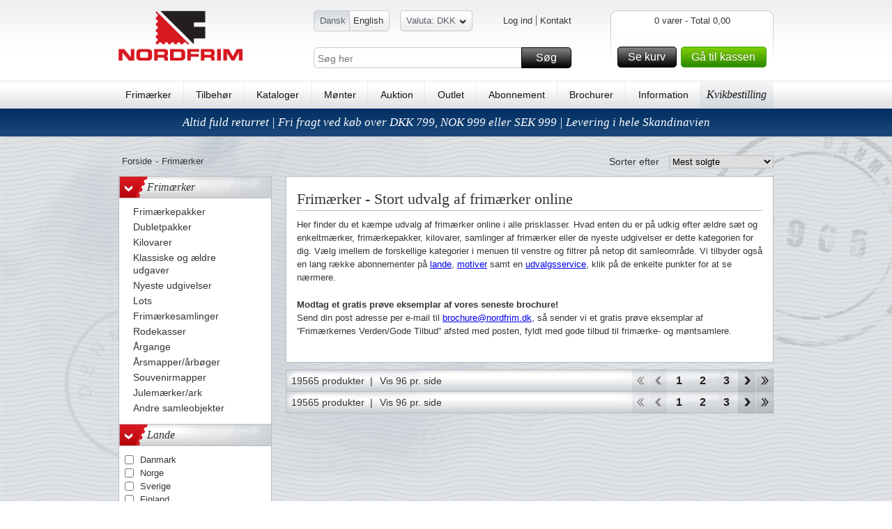

--- FILE ---
content_type: text/html; charset=utf-8
request_url: https://www.nordfrim.dk/frimaerker?p=570
body_size: 50116
content:

<!DOCTYPE HTML>
<!--[if IE 6]>    <html lang="en-us" class="ie6"> <![endif]-->
<!--[if IE 7]>    <html lang="en-us" class="ie7"> <![endif]-->
<!--[if IE 8]>    <html lang="en-us" class="ie8"> <![endif]-->
<!--[if IE 9]>    <html lang="en-us" class="ie9"> <![endif]-->
<!--[if IE]>    <html lang="en-us" class="ie"> <![endif]-->
<!--[if gt IE 8]><!--> <html xmlns="http://www.w3.org/1999/xhtml" class="no-js"> <!--<![endif]-->
<head>      
    <script src="https://static.klaviyo.com/onsite/js/klaviyo.js?company_id=R9ZXiF" async></script>
    <script>
        window._klOnsite = window._klOnsite || [];
    </script>

    <meta name="viewport" content="width=device-width, initial-scale=1, maximum-scale=1, user-scalable=0">  
    <title>Frim&#230;rker online, altid mange gode tilbud til frim&#230;rkesamleren</title>
    <meta http-equiv="X-UA-Compatible" content="IE=Edge"> 
    <meta http-equiv="Content-Type" content="text/html; charset=utf-8">  
    <meta name="language" content="da-DK" />
    <meta name="Description" content="Frim&#230;rker online hos Nordfrim. Stort udvalg af frim&#230;rker til konkurrencedygtige priser. Bestil i dag for hurtig levering og se det store udvalg af frim&#230;rker." />
    <meta name="Keywords" content="frim&#230;rker, frim&#230;rker online, danske frim&#230;rker" /> 
    <meta name="robots" content="noindex,follow" /> 


    <link rel="shortcut icon" href="https://www.nordfrim.dk//Public/gfx/nordfrim-favicon.ico"/>  
    <link rel="address bar icon" href="https://www.nordfrim.dk//Public/gfx/nordfrim-favicon.ico" />
    <link rel="icon" type="image/vnd.microsoft.icon" href="https://www.nordfrim.dk//Public/gfx/nordfrim-favicon.ico" />
    <link rel="icon" type="image/png" href="https://www.nordfrim.dk//Public/gfx/nordfrim-favicon.ico" />

    

        <link rel="prev" href="https://www.nordfrim.dk/frimaerker?p=569#&amp;pNr=569" />
    <script language="javascript">
        if (hLib == undefined) var hLib = {};    
        if(hLib.retrieveSiteRoot==undefined){hLib.retrieveSiteRoot=function(){var objScripts=document.getElementsByTagName("head")[0].getElementsByTagName("script");for(i=0;i<objScripts.length;i++){var strSrc=objScripts[i].src;if(strSrc.indexOf("hLib.siteRoot.js")!=-1){var parts=strSrc.split('/');var strSiteRoot="";for(i=0;i<parts.length;i++){strSiteRoot+=parts[i]+"/";if(parts[i]=="js")return strSiteRoot+"../";else if(parts[i]=="Public")return strSiteRoot+"../"}}}
            return""}}
        if (hLib.strSiteRoot == undefined) { hLib.strSiteRoot = hLib.retrieveSiteRoot(); }
    </script>
    <link rel="stylesheet" type="text/css" href="/Nordfrim.axd/css/-1870474793/"/>   
    <link rel="stylesheet" type="text/css" href="/Nordfrim.axd/cssPrint/642874718/" media="print"/>
    
    <script type="text/javascript" src="/Nordfrim.axd/js/-1293424643/"></script>  
    <script language="javascript">
        nordfrim.options.languageCode = 'da-DK';
        nordfrim.options.miniBasketUrl = '/hkb/Basket/MiniBasket';
        nordfrim.options.basketUrl = '/hkb/Basket/BasketContent';
        nordfrim.options.updateBasketItemUrl = '/hkb/Basket/UpdateBasketItem';
        nordfrim.options.deleteBasketItemUrl = '/hkb/Basket/DeleteBasketItem';
        nordfrim.options.dontShowBasketPopup = false;
        _search.url.quickSearch = 'https://www.nordfrim.dk/kviksoegning';
        _search.url.searchPage = 'https://www.nordfrim.dk/soeg';
        
    </script>
    <script type="text/javascript" language="javascript">
        var _gaq = _gaq || [];

        _gaq.push(['_setAccount', 'UA-34419806-1']);
        _gaq.push(['_setAllowLinker', true]);
        _gaq.push(['_trackPageview'], ['_trackPageLoadTime']);

        (function () {
            var ga = document.createElement('script'); ga.type = 'text/javascript'; ga.async = true;
            ga.src = ('https:' == document.location.protocol ? 'https://ssl' : 'http://www') + '.google-analytics.com/ga.js';
            var s = document.getElementsByTagName('script')[0]; s.parentNode.insertBefore(ga, s);
        })();

        function virtualPageView(url) {
            _gaq.push(['_setAccount', 'UA-34419806-1']);
           
            _gaq.push(['_trackPageview', url]);
            if (window.console) console.log("tracked virtual page " + url);
        }
    </script>    
		<!-- Google Tag Manager -->
		<script>(function(w,d,s,l,i){w[l]=w[l]||[];w[l].push({'gtm.start':
		new Date().getTime(),event:'gtm.js'});var f=d.getElementsByTagName(s)[0],
		j=d.createElement(s),dl=l!='dataLayer'?'&l='+l:'';j.async=true;j.src=
		'https://www.googletagmanager.com/gtm.js?id='+i+dl;f.parentNode.insertBefore(j,f);
		})(window,document,'script','dataLayer','GTM-WP9VN8X');</script>
		<!-- End Google Tag Manager -->
		<!-- Google Tag Manager (noscript) -->
		<noscript><iframe src="https://www.googletagmanager.com/ns.html?id=GTM-WP9VN8X"
		height="0" width="0" style="display:none;visibility:hidden"></iframe></noscript>
		<!-- End Google Tag Manager (noscript) -->

    <script type = 'text/javascript' >
        var appInsights=window.appInsights||function(config)
        {
            function r(config){ t[config] = function(){ var i = arguments; t.queue.push(function(){ t[config].apply(t, i)})} }
            var t = { config:config},u=document,e=window,o='script',s=u.createElement(o),i,f;for(s.src=config.url||'//az416426.vo.msecnd.net/scripts/a/ai.0.js',u.getElementsByTagName(o)[0].parentNode.appendChild(s),t.cookie=u.cookie,t.queue=[],i=['Event','Exception','Metric','PageView','Trace','Ajax'];i.length;)r('track'+i.pop());return r('setAuthenticatedUserContext'),r('clearAuthenticatedUserContext'),config.disableExceptionTracking||(i='onerror',r('_'+i),f=e[i],e[i]=function(config, r, u, e, o) { var s = f && f(config, r, u, e, o); return s !== !0 && t['_' + i](config, r, u, e, o),s}),t
        }({
            instrumentationKey: "5011111d-3e87-46f7-9544-67f47768bdaf"
        });
        
        window.appInsights=appInsights;
        appInsights.trackPageView();
    </script>
</head>
<body class="lanDKEN productlist">

    <div id="jsWrapper" class="wrapper">
        <div class="bodybgwrap view" id="jsContent">
            <div id="headerwide">
                <div class="header container_12 clearfix">
                    <div class="headerTop grid_12">
                        <div id="jsMobileMenu" class="headerMobileMenu"><span class="headerMobileMenuIcon"></span></div>
                        <div id="jsMobileSearch" class="headerMobileSearch"><span class="headerMobileSearchIcon"></span></div>
                        <div class="logo fLeft"><a href="https://www.nordfrim.dk"><img src="https://images.nordfrim.dk/77000/77848.png@p0x0-q85-M300x90.png" alt="Nordfrim A/S" /></a></div>
                        <div class="headerWrap fLeft">
                            <div class="languageWrap clearfix">
                                <ul class="languageList blockList fLeft">
                                        <li class=selected>
                                            
                                            <span class="start"></span>
                                           
                                            <a href="https://www.nordfrim.dk/" class=first>Dansk</a>
                                            
                                        </li>
                                        <li >
                                            
                                           
                                            <a href="https://www.nordfrim.com" >English</a>
                                            
                                            <span class="end"></span>
                                        </li>

                                </ul>
<div class="currencyWrap">
<form action="/hkb/Customer/_CurrencySelector?Area=" data-ajax="true" data-ajax-method="Post" data-ajax-success="nordfrim.reloadAfterCurrencyChange();" id="form0" method="post"><input class="currentCurrencyCode" id="CurrentCurrencyCode" name="CurrentCurrencyCode" type="hidden" value="DKK" />    <span class="currencySelector"><span class="start"></span><a href="#" title="Skift valuta">Valuta: DKK<span class="arrowDown"></span></a><span class="end"></span></span>
    <div class="overlay">
        <div class="overlayWrap clearfix">
            <div id="currencyResult" class="currencyResult">
                <ul class="currencyList fLeft">
<li>
                    <a href="#" onclick="nordfrim.selectCurrency(this, 'NOK')" title="Norske kroner"><strong>NOK</strong> - Norske kroner</a><br />
                </li><li>
                    <a href="#" onclick="nordfrim.selectCurrency(this, 'SEK')" title="Svenske kroner"><strong>SEK</strong> - Svenske kroner</a><br />
                </li>                </ul>  
            </div>
        </div>
    </div>
    <div class="curMobileWrap hideOnDesktop" id="jsCurMobileSelect">
        <label class="mobileHeaderLabel">
            <span class="curMobileText">Valuta</span>
            <select class="curMobileSelect">
                <option selected value="DKK">
                    DKK
                </option>
                    <option value="NOK">
                        NOK
                    </option>                
                    <option value="SEK">
                        SEK
                    </option>                
            </select>
        </label>
    </div>
</form></div><ul class="userMenuList blockList fRight">
    <li class="navItem first">
<a class="loginbtn jsLoginbtn navLink" href="/login?returnUrl=https://www.nordfrim.dk/frimaerker?p=570">Log ind</a>    </li>
        <li class="navItem"><a class="navLink" href="https://www.nordfrim.dk/information/kontakt-os-1">Kontakt</a></li>
</ul>
                            </div>
                            <div id="topFilter" class="searchingMobile">
                                <div class="searchWrap clearfix">
                                    <input type="text" id="Search" name="Search" placeholder="S&#248;g her" />
                                    <a href="#" id="SearchButton" class="buttonSpecialMedium buttonMedium">S&#248;g<span></span></a>
                                </div>
                                <div class="closeSearching"><a href="#" id="closeSearching" class="buttonSmall">Luk s&#248;g<span></span></a></div>
                            </div>
                        </div>
                        <div id="divMiniBasket">
<div class="headerBasketWrap fRight">
    <div class="fRight">
        <div class="basketContentLeft">
        </div>
        <div class="basketContent">           
            <div class="basketAmount clearfix">
                0 varer - Total 0,00</div>
            
            <div class="basketfreight clearfix">
            </div>
            <div class="basketButtonsWrap fLeft">
                <a class="gotobasket buttonMedium fLeft" href="/kurv">Se kurv<span></span></a>
                <a class="gotocheckout buttonMediumGreen fLeft" href="/kassen">G&#229; til kassen<span></span></a>
            </div>
            
        </div>
        <div class="basketContentRight">
        </div>
    </div>  
</div>
<div class="headerBasketWrapMobile"><a href="/kurv"><span class="basketContentIcon"></span><span class="basketContentQuantity">0</span></a></div>                        </div>
                    </div>
                    <div class="menu grid_12">                       
                        <ul class="menuList">
                                <li><a href="https://www.nordfrim.dk/frimaerker">Frim&#230;rker</a></li>
                                    <li><span class="vLine">|</span></li>
                                <li><a href="https://www.nordfrim.dk/tilbehoer">Tilbeh&#248;r</a></li>
                                    <li><span class="vLine">|</span></li>
                                <li><a href="https://www.nordfrim.dk/kataloger">Kataloger</a></li>
                                    <li><span class="vLine">|</span></li>
                                <li><a href="https://www.nordfrim.dk/moenter">M&#248;nter</a></li>
                                    <li><span class="vLine">|</span></li>
                                <li><a href="https://www.nordfrim.dk/frimaerker-paa-auktion-byd-paa-frimaerker-her">Auktion</a></li>
                                    <li><span class="vLine">|</span></li>
                                <li><a href="https://www.nordfrim.dk/outlet/outlet-altid-50-i-rabat">Outlet</a></li>
                                    <li><span class="vLine">|</span></li>
                                <li><a href="https://www.nordfrim.dk/abonnement">Abonnement</a></li>
                                    <li><span class="vLine">|</span></li>
                                <li><a href="https://www.nordfrim.dk/brochurer-med-gode-tilbud-paa-frimaerker-og-tilbehoer">Brochurer</a></li>
                                    <li><span class="vLine">|</span></li>
                                <li><a href="https://www.nordfrim.dk/information">Information</a></li>
                            <li class="cupon"><a href="/kurv?focus=QuickBuy">Kvikbestilling</a></li>
                        </ul>
                        <span class="justifyFix"></span>
                    </div>
                </div>               

    <div class="uspBannerTop clearfix special">
            <a href="https://www.nordfrim.dk/information/levering-og-returnering-0">Altid fuld returret | Fri fragt ved k&#248;b over DKK 799, NOK 999 eller SEK 999 | Levering i hele Skandinavien</a>
    </div>
            </div>
            <div class="content container_12 clearfix">
                <div class="grid_12_ff">
                    
<script type="text/javascript">
    _searchSubscriptions.url.subscriptionSearchPage = 'filtrerabonnemmenter';
    _search.vars.searchText = decodeURI('');
</script>
<div id="products-response-target">
    
<div class="clearfix">
    <script type="text/javascript">
        _productlist.vars.price.steps = [0];
        _productlist.vars.price.min = 0;
        _productlist.vars.price.max = 0;
        _productlist.url.productlist = "https://www.nordfrim.dk/frimaerker?p=570";
        _productlist.vars.showAllLinkText = 'Se alle';
        _productlist.vars.hideAllLinkText = 'Skjul';
    	_productlist.vars.showAllAttributes = false;
    
    </script>
        
    <div class="grid_12 clearfix mStatic">          
        <div class="breadcrumb fLeft hideOnMobile">
            <ul class="blockList">
                <li><a href="https://www.nordfrim.dk/">Forside</a></li>
<li class="divide">-</li><li>Frim&#230;rker</li>
            </ul>
        </div>
            <div class="productlistFilterDD  fRight">
                <div class="fRight">
                    <span class="hideOnMobile">Sorter efter</span>
                    <select id="sortcolumn">                    
                        <option value="alphabetical"
>Alfabetisk</option>
                        <option value="news"
>Nyheder</option>
                        <option value="price"
>Sorter efter pris</option>
                        
                        <option value="mostsold"
                                selected="selected"
>Mest solgte</option>
                        
                    </select>
                </div>
            </div>
    </div>
    <div class="leftMenu grid_3 mStatic">         
        <button type="button" id="jsLeftMenuMobileBtn" class="buttonSmall leftMenuMobileFilter ">Filtre</button>
        <div class="menuFilter leftMenuMobile plMenuFilterMobile" id="jsLeftMenuMobile">
            <button type="button" id="jsLeftMenuMobileBtnClose" class="buttonSmall leftMenuMobileFilter leftMenuMobileFilter--close">Luk</button>
            <ul class="level1 plainList">                
                    <li class="hideOnMobile">
                        <h3 class="headline jsFilterHeadline">
                            <a href="https://www.nordfrim.dk/frimaerker" class="showhideArrow">></a>Frim&#230;rker</h3>
                            <ul class="plainList jsFilterContent">
                                    <li class=""><a href="https://www.nordfrim.dk/frimaerker/frimaerkepakker"><span class="arrow"></span><span class="text">Frim&#230;rkepakker</span></a>
                                    </li>
                                    <li class=""><a href="https://www.nordfrim.dk/frimaerker/dubletlot"><span class="arrow"></span><span class="text">Dubletpakker</span></a>
                                    </li>
                                    <li class=""><a href="https://www.nordfrim.dk/frimaerker/kilovarer"><span class="arrow"></span><span class="text">Kilovarer</span></a>
                                    </li>
                                    <li class=""><a href="https://www.nordfrim.dk/frimaerker/klassiske-saet-og-maerker"><span class="arrow"></span><span class="text">Klassiske og &#230;ldre udgaver</span></a>
                                    </li>
                                    <li class=""><a href="https://www.nordfrim.dk/frimaerker/nyeste-udgivelser"><span class="arrow"></span><span class="text">Nyeste udgivelser</span></a>
                                    </li>
                                    <li class=""><a href="https://www.nordfrim.dk/frimaerker/lot-lagerudsalg"><span class="arrow"></span><span class="text">Lots</span></a>
                                    </li>
                                    <li class=""><a href="https://www.nordfrim.dk/frimaerker/frimaerkesamlinger"><span class="arrow"></span><span class="text">Frim&#230;rkesamlinger</span></a>
                                    </li>
                                    <li class=""><a href="https://www.nordfrim.dk/frimaerker/rodekasser"><span class="arrow"></span><span class="text">Rodekasser</span></a>
                                    </li>
                                    <li class=""><a href="https://www.nordfrim.dk/frimaerker/aargange"><span class="arrow"></span><span class="text">&#197;rgange</span></a>
                                    </li>
                                    <li class=""><a href="https://www.nordfrim.dk/frimaerker/aarsmapperaarboeger"><span class="arrow"></span><span class="text">&#197;rsmapper/&#229;rb&#248;ger</span></a>
                                    </li>
                                    <li class=""><a href="https://www.nordfrim.dk/frimaerker/souvenirmapper"><span class="arrow"></span><span class="text">Souvenirmapper</span></a>
                                    </li>
                                    <li class=""><a href="https://www.nordfrim.dk/frimaerker/julemaerkerark"><span class="arrow"></span><span class="text">Julem&#230;rker/ark</span></a>
                                    </li>
                                    <li class=""><a href="https://www.nordfrim.dk/frimaerker/andre-samleobjekter"><span class="arrow"></span><span class="text">Andre samleobjekter</span></a>
                                    </li>
                            </ul>
                    </li>
				<!-- product group filters -->
                <!-- Type 1 filters -->
                <!-- Type 2 filters -->
                <!-- Brand filters -->
                <!-- Material filters -->
                <!-- Color filters -->
                <!-- Theme filters -->
                <!-- Country filters -->
                    <li id="countryfilter" class="fixedHeight">
                        <h3 class="headline jsFilterHeadline">
                            <a href="#" class="showhideArrow">></a>Lande</h3>
                        <ul class="plainList jsFilterContent">
                                <li>
                                        <input id="facetygeeYXOeYznGOOBSRbFTWQ" class="facet" type="checkbox" name="ygeeYXOeYznGOOBSRbFTWQ" value="ygeeYXOeYznGOOBSRbFTWQ" />
                                    <label for="facetygeeYXOeYznGOOBSRbFTWQ" class="chktext">Danmark</label>
                                </li>
                                <li>
                                        <input id="facetMuJW6L2NCMPG9w+27UDCvw" class="facet" type="checkbox" name="MuJW6L2NCMPG9w+27UDCvw" value="MuJW6L2NCMPG9w+27UDCvw" />
                                    <label for="facetMuJW6L2NCMPG9w+27UDCvw" class="chktext">Norge</label>
                                </li>
                                <li>
                                        <input id="facetPo6tGf4xH9uvL835+3px9Q" class="facet" type="checkbox" name="Po6tGf4xH9uvL835+3px9Q" value="Po6tGf4xH9uvL835+3px9Q" />
                                    <label for="facetPo6tGf4xH9uvL835+3px9Q" class="chktext">Sverige</label>
                                </li>
                                <li>
                                        <input id="facetf/jBE5K6Xmi6qtpxR3zZGg" class="facet" type="checkbox" name="f/jBE5K6Xmi6qtpxR3zZGg" value="f/jBE5K6Xmi6qtpxR3zZGg" />
                                    <label for="facetf/jBE5K6Xmi6qtpxR3zZGg" class="chktext">Finland</label>
                                </li>
                                <li>
                                        <input id="facetORo2gvbFPUnMLRe5kmoEOQ" class="facet" type="checkbox" name="ORo2gvbFPUnMLRe5kmoEOQ" value="ORo2gvbFPUnMLRe5kmoEOQ" />
                                    <label for="facetORo2gvbFPUnMLRe5kmoEOQ" class="chktext">F&#230;r&#248;erne</label>
                                </li>
                                <li>
                                        <input id="facetl+vsWnKviIqwWDatZDTICw" class="facet" type="checkbox" name="l+vsWnKviIqwWDatZDTICw" value="l+vsWnKviIqwWDatZDTICw" />
                                    <label for="facetl+vsWnKviIqwWDatZDTICw" class="chktext">Gr&#248;nland</label>
                                </li>
                                <li>
                                        <input id="facetl+/u3qkz0kSviv2AnCwIWw" class="facet" type="checkbox" name="l+/u3qkz0kSviv2AnCwIWw" value="l+/u3qkz0kSviv2AnCwIWw" />
                                    <label for="facetl+/u3qkz0kSviv2AnCwIWw" class="chktext">Island</label>
                                </li>
                                <li>
                                        <input id="facetSf7Zdkgym0Y5L90xpQHS7Q" class="facet" type="checkbox" name="Sf7Zdkgym0Y5L90xpQHS7Q" value="Sf7Zdkgym0Y5L90xpQHS7Q" />
                                    <label for="facetSf7Zdkgym0Y5L90xpQHS7Q" class="chktext">&#197;land</label>
                                </li>
                                <li>
                                        <input id="facetSf7Zdkgym0Y5L90xpQHS7Q" class="facet" type="checkbox" name="Sf7Zdkgym0Y5L90xpQHS7Q" value="Sf7Zdkgym0Y5L90xpQHS7Q" />
                                    <label for="facetSf7Zdkgym0Y5L90xpQHS7Q" class="chktext">&#197;land</label>
                                </li>
                                <li>
                                        <input id="facetOHrt5XPlgwsuW0ul63pScQ" class="facet" type="checkbox" name="OHrt5XPlgwsuW0ul63pScQ" value="OHrt5XPlgwsuW0ul63pScQ" />
                                    <label for="facetOHrt5XPlgwsuW0ul63pScQ" class="chktext">Afghanistan</label>
                                </li>
                                <li>
                                        <input id="faceth7BDPHHiimIDa3EVnBkRvQ" class="facet" type="checkbox" name="h7BDPHHiimIDa3EVnBkRvQ" value="h7BDPHHiimIDa3EVnBkRvQ" />
                                    <label for="faceth7BDPHHiimIDa3EVnBkRvQ" class="chktext">Albanien</label>
                                </li>
                                <li>
                                        <input id="facetL8k+S5627ALG1BbWSau3vg" class="facet" type="checkbox" name="L8k+S5627ALG1BbWSau3vg" value="L8k+S5627ALG1BbWSau3vg" />
                                    <label for="facetL8k+S5627ALG1BbWSau3vg" class="chktext">Alderney</label>
                                </li>
                                <li>
                                        <input id="facetNBosPajJGfis+iFWs3gqtg" class="facet" type="checkbox" name="NBosPajJGfis+iFWs3gqtg" value="NBosPajJGfis+iFWs3gqtg" />
                                    <label for="facetNBosPajJGfis+iFWs3gqtg" class="chktext">Algeriet</label>
                                </li>
                                <li>
                                        <input id="facetzzIEqpbLzpbWWXYdK4Aw4w" class="facet" type="checkbox" name="zzIEqpbLzpbWWXYdK4Aw4w" value="zzIEqpbLzpbWWXYdK4Aw4w" />
                                    <label for="facetzzIEqpbLzpbWWXYdK4Aw4w" class="chktext">Andorra - Fransk</label>
                                </li>
                                <li>
                                        <input id="facetsj+NvBLKsR8ePf3Bo9RRAA" class="facet" type="checkbox" name="sj+NvBLKsR8ePf3Bo9RRAA" value="sj+NvBLKsR8ePf3Bo9RRAA" />
                                    <label for="facetsj+NvBLKsR8ePf3Bo9RRAA" class="chktext">Andorra - Spansk</label>
                                </li>
                                <li>
                                        <input id="facet3OVK+Cw81NCIW0YZzgbB8A" class="facet" type="checkbox" name="3OVK+Cw81NCIW0YZzgbB8A" value="3OVK+Cw81NCIW0YZzgbB8A" />
                                    <label for="facet3OVK+Cw81NCIW0YZzgbB8A" class="chktext">Arabiske Emirater</label>
                                </li>
                                <li>
                                        <input id="facetYudA2AzTUb7O/bA0Tivb9g" class="facet" type="checkbox" name="YudA2AzTUb7O/bA0Tivb9g" value="YudA2AzTUb7O/bA0Tivb9g" />
                                    <label for="facetYudA2AzTUb7O/bA0Tivb9g" class="chktext">Argentina</label>
                                </li>
                                <li>
                                        <input id="facetHji84oQozgcLBuWXqLG3yg" class="facet" type="checkbox" name="Hji84oQozgcLBuWXqLG3yg" value="Hji84oQozgcLBuWXqLG3yg" />
                                    <label for="facetHji84oQozgcLBuWXqLG3yg" class="chktext">Armenien</label>
                                </li>
                                <li>
                                        <input id="facet640Nq+ypXMw1DF+LEsu1Xg" class="facet" type="checkbox" name="640Nq+ypXMw1DF+LEsu1Xg" value="640Nq+ypXMw1DF+LEsu1Xg" />
                                    <label for="facet640Nq+ypXMw1DF+LEsu1Xg" class="chktext">Aruba</label>
                                </li>
                                <li>
                                        <input id="facetAitXfm4Aa2Psm8gitAvTAA" class="facet" type="checkbox" name="AitXfm4Aa2Psm8gitAvTAA" value="AitXfm4Aa2Psm8gitAvTAA" />
                                    <label for="facetAitXfm4Aa2Psm8gitAvTAA" class="chktext">Ascension</label>
                                </li>
                                <li>
                                        <input id="faceti2rnl+JBFloGMbeikQcNsw" class="facet" type="checkbox" name="i2rnl+JBFloGMbeikQcNsw" value="i2rnl+JBFloGMbeikQcNsw" />
                                    <label for="faceti2rnl+JBFloGMbeikQcNsw" class="chktext">Aserbajdsjan</label>
                                </li>
                                <li>
                                        <input id="facetqgloI3YGyCNL6V7qhYWWWw" class="facet" type="checkbox" name="qgloI3YGyCNL6V7qhYWWWw" value="qgloI3YGyCNL6V7qhYWWWw" />
                                    <label for="facetqgloI3YGyCNL6V7qhYWWWw" class="chktext">Australien</label>
                                </li>
                                <li>
                                        <input id="facetAnqjoOx/4pe8fkBUXZl+Pg" class="facet" type="checkbox" name="AnqjoOx/4pe8fkBUXZl+Pg" value="AnqjoOx/4pe8fkBUXZl+Pg" />
                                    <label for="facetAnqjoOx/4pe8fkBUXZl+Pg" class="chktext">Bahrain</label>
                                </li>
                                <li>
                                        <input id="facetZzCe0uSNXDgorvwI5I0y1g" class="facet" type="checkbox" name="ZzCe0uSNXDgorvwI5I0y1g" value="ZzCe0uSNXDgorvwI5I0y1g" />
                                    <label for="facetZzCe0uSNXDgorvwI5I0y1g" class="chktext">Bangladesh</label>
                                </li>
                                <li>
                                        <input id="facetaNZXkM8SQ6cqzxAWj/ZmBg" class="facet" type="checkbox" name="aNZXkM8SQ6cqzxAWj/ZmBg" value="aNZXkM8SQ6cqzxAWj/ZmBg" />
                                    <label for="facetaNZXkM8SQ6cqzxAWj/ZmBg" class="chktext">Barbados</label>
                                </li>
                                <li>
                                        <input id="facetgRpxMid5+PxJ8IdXx6C3rA" class="facet" type="checkbox" name="gRpxMid5+PxJ8IdXx6C3rA" value="gRpxMid5+PxJ8IdXx6C3rA" />
                                    <label for="facetgRpxMid5+PxJ8IdXx6C3rA" class="chktext">Belgien</label>
                                </li>
                                <li>
                                        <input id="facetq9UkHwkSXzZmZFCWSy6VTw" class="facet" type="checkbox" name="q9UkHwkSXzZmZFCWSy6VTw" value="q9UkHwkSXzZmZFCWSy6VTw" />
                                    <label for="facetq9UkHwkSXzZmZFCWSy6VTw" class="chktext">Belize</label>
                                </li>
                                <li>
                                        <input id="facet0MFlTtorJYWZxI46QX7WAA" class="facet" type="checkbox" name="0MFlTtorJYWZxI46QX7WAA" value="0MFlTtorJYWZxI46QX7WAA" />
                                    <label for="facet0MFlTtorJYWZxI46QX7WAA" class="chktext">Benin</label>
                                </li>
                                <li>
                                        <input id="facetKr3fUVBruh89NY9F+IvA1Q" class="facet" type="checkbox" name="Kr3fUVBruh89NY9F+IvA1Q" value="Kr3fUVBruh89NY9F+IvA1Q" />
                                    <label for="facetKr3fUVBruh89NY9F+IvA1Q" class="chktext">Bolivia</label>
                                </li>
                                <li>
                                        <input id="facetLyqgF+b72ptMJKteroMQYg" class="facet" type="checkbox" name="LyqgF+b72ptMJKteroMQYg" value="LyqgF+b72ptMJKteroMQYg" />
                                    <label for="facetLyqgF+b72ptMJKteroMQYg" class="chktext">Bosnien</label>
                                </li>
                                <li>
                                        <input id="facetOvwSpRmDMd6wXcuv1/CuAA" class="facet" type="checkbox" name="OvwSpRmDMd6wXcuv1/CuAA" value="OvwSpRmDMd6wXcuv1/CuAA" />
                                    <label for="facetOvwSpRmDMd6wXcuv1/CuAA" class="chktext">Botswana</label>
                                </li>
                                <li>
                                        <input id="facetMJSFr9yKpU1rg12kH6jfaQ" class="facet" type="checkbox" name="MJSFr9yKpU1rg12kH6jfaQ" value="MJSFr9yKpU1rg12kH6jfaQ" />
                                    <label for="facetMJSFr9yKpU1rg12kH6jfaQ" class="chktext">Brasilien</label>
                                </li>
                                <li>
                                        <input id="facetFfZx4v2wLXlwF/9A+1ieIw" class="facet" type="checkbox" name="FfZx4v2wLXlwF/9A+1ieIw" value="FfZx4v2wLXlwF/9A+1ieIw" />
                                    <label for="facetFfZx4v2wLXlwF/9A+1ieIw" class="chktext">Bulgarien</label>
                                </li>
                                <li>
                                        <input id="facet2RVxNYovagMHH+eUo0KMQA" class="facet" type="checkbox" name="2RVxNYovagMHH+eUo0KMQA" value="2RVxNYovagMHH+eUo0KMQA" />
                                    <label for="facet2RVxNYovagMHH+eUo0KMQA" class="chktext">Burkina Faso</label>
                                </li>
                                <li>
                                        <input id="facetadz9NzMnUv0VIjhie2DE4g" class="facet" type="checkbox" name="adz9NzMnUv0VIjhie2DE4g" value="adz9NzMnUv0VIjhie2DE4g" />
                                    <label for="facetadz9NzMnUv0VIjhie2DE4g" class="chktext">Cambodia</label>
                                </li>
                                <li>
                                        <input id="facetHTqhl2SCjHfE62gOxX8b0w" class="facet" type="checkbox" name="HTqhl2SCjHfE62gOxX8b0w" value="HTqhl2SCjHfE62gOxX8b0w" />
                                    <label for="facetHTqhl2SCjHfE62gOxX8b0w" class="chktext">Cameroun</label>
                                </li>
                                <li>
                                        <input id="facetrpsQr/yUxLcVdzo6/6rjCA" class="facet" type="checkbox" name="rpsQr/yUxLcVdzo6/6rjCA" value="rpsQr/yUxLcVdzo6/6rjCA" />
                                    <label for="facetrpsQr/yUxLcVdzo6/6rjCA" class="chktext">Canada</label>
                                </li>
                                <li>
                                        <input id="facetpSFcrbdYGrmZByOVSCPEkA" class="facet" type="checkbox" name="pSFcrbdYGrmZByOVSCPEkA" value="pSFcrbdYGrmZByOVSCPEkA" />
                                    <label for="facetpSFcrbdYGrmZByOVSCPEkA" class="chktext">Centralafrika</label>
                                </li>
                                <li>
                                        <input id="facetj91PpEsAydZ0lhcTf9XrBg" class="facet" type="checkbox" name="j91PpEsAydZ0lhcTf9XrBg" value="j91PpEsAydZ0lhcTf9XrBg" />
                                    <label for="facetj91PpEsAydZ0lhcTf9XrBg" class="chktext">Christmas Islands</label>
                                </li>
                                <li>
                                        <input id="facetYpxeY/mXvAvLnAm9luzurQ" class="facet" type="checkbox" name="YpxeY/mXvAvLnAm9luzurQ" value="YpxeY/mXvAvLnAm9luzurQ" />
                                    <label for="facetYpxeY/mXvAvLnAm9luzurQ" class="chktext">Cocos Keeling Islands</label>
                                </li>
                                <li>
                                        <input id="facetgaw9MGluFn/Hd/g/FhBaPA" class="facet" type="checkbox" name="gaw9MGluFn/Hd/g/FhBaPA" value="gaw9MGluFn/Hd/g/FhBaPA" />
                                    <label for="facetgaw9MGluFn/Hd/g/FhBaPA" class="chktext">Comorerne</label>
                                </li>
                                <li>
                                        <input id="facetE75WreGEDl7BafzQTGv46Q" class="facet" type="checkbox" name="E75WreGEDl7BafzQTGv46Q" value="E75WreGEDl7BafzQTGv46Q" />
                                    <label for="facetE75WreGEDl7BafzQTGv46Q" class="chktext">Congo</label>
                                </li>
                                <li>
                                        <input id="facetCkBNwjXgn0mK4TTfAlVeWA" class="facet" type="checkbox" name="CkBNwjXgn0mK4TTfAlVeWA" value="CkBNwjXgn0mK4TTfAlVeWA" />
                                    <label for="facetCkBNwjXgn0mK4TTfAlVeWA" class="chktext">Costa Rica</label>
                                </li>
                                <li>
                                        <input id="facetLgjEyzxiW/QmJWdv2PCGcw" class="facet" type="checkbox" name="LgjEyzxiW/QmJWdv2PCGcw" value="LgjEyzxiW/QmJWdv2PCGcw" />
                                    <label for="facetLgjEyzxiW/QmJWdv2PCGcw" class="chktext">Cuba</label>
                                </li>
                                <li>
                                        <input id="facetc1m4NMBd3s3JKT5tWhh6ug" class="facet" type="checkbox" name="c1m4NMBd3s3JKT5tWhh6ug" value="c1m4NMBd3s3JKT5tWhh6ug" />
                                    <label for="facetc1m4NMBd3s3JKT5tWhh6ug" class="chktext">Curacao</label>
                                </li>
                                <li>
                                        <input id="facetvyGA4ljpA0qPOdBAxbEXhw" class="facet" type="checkbox" name="vyGA4ljpA0qPOdBAxbEXhw" value="vyGA4ljpA0qPOdBAxbEXhw" />
                                    <label for="facetvyGA4ljpA0qPOdBAxbEXhw" class="chktext">Cypern</label>
                                </li>
                                <li>
                                        <input id="facetmTDdFCvFqZ0PPKtWiZuIvw" class="facet" type="checkbox" name="mTDdFCvFqZ0PPKtWiZuIvw" value="mTDdFCvFqZ0PPKtWiZuIvw" />
                                    <label for="facetmTDdFCvFqZ0PPKtWiZuIvw" class="chktext">Dansk Vestindien</label>
                                </li>
                                <li>
                                        <input id="facet/xdzXmyjC53LNL9uAc+30A" class="facet" type="checkbox" name="/xdzXmyjC53LNL9uAc+30A" value="/xdzXmyjC53LNL9uAc+30A" />
                                    <label for="facet/xdzXmyjC53LNL9uAc+30A" class="chktext">Djibouti</label>
                                </li>
                                <li>
                                        <input id="facetHF/DJmTZr2NTdXCsR/Bmww" class="facet" type="checkbox" name="HF/DJmTZr2NTdXCsR/Bmww" value="HF/DJmTZr2NTdXCsR/Bmww" />
                                    <label for="facetHF/DJmTZr2NTdXCsR/Bmww" class="chktext">Dominica</label>
                                </li>
                                <li>
                                        <input id="facetfxtMYUpA0scX8GjScS/myQ" class="facet" type="checkbox" name="fxtMYUpA0scX8GjScS/myQ" value="fxtMYUpA0scX8GjScS/myQ" />
                                    <label for="facetfxtMYUpA0scX8GjScS/myQ" class="chktext">Ecuador</label>
                                </li>
                                <li>
                                        <input id="facetBMDWMk+nOK1sG6XSqDDtFQ" class="facet" type="checkbox" name="BMDWMk+nOK1sG6XSqDDtFQ" value="BMDWMk+nOK1sG6XSqDDtFQ" />
                                    <label for="facetBMDWMk+nOK1sG6XSqDDtFQ" class="chktext">Egypten</label>
                                </li>
                                <li>
                                        <input id="facetcHGIpfi0e6kmQFRpEmuyxw" class="facet" type="checkbox" name="cHGIpfi0e6kmQFRpEmuyxw" value="cHGIpfi0e6kmQFRpEmuyxw" />
                                    <label for="facetcHGIpfi0e6kmQFRpEmuyxw" class="chktext">El Salvador</label>
                                </li>
                                <li>
                                        <input id="facetxUqn7IaaHNauPVHEnpj4ZA" class="facet" type="checkbox" name="xUqn7IaaHNauPVHEnpj4ZA" value="xUqn7IaaHNauPVHEnpj4ZA" />
                                    <label for="facetxUqn7IaaHNauPVHEnpj4ZA" class="chktext">Elfenbenskysten</label>
                                </li>
                                <li>
                                        <input id="facetguIeelBLbrrhReJfnUpbIw" class="facet" type="checkbox" name="guIeelBLbrrhReJfnUpbIw" value="guIeelBLbrrhReJfnUpbIw" />
                                    <label for="facetguIeelBLbrrhReJfnUpbIw" class="chktext">Engelske kolonier</label>
                                </li>
                                <li>
                                        <input id="facetQbLaOrcVW85CozguTMZFiw" class="facet" type="checkbox" name="QbLaOrcVW85CozguTMZFiw" value="QbLaOrcVW85CozguTMZFiw" />
                                    <label for="facetQbLaOrcVW85CozguTMZFiw" class="chktext">Estland</label>
                                </li>
                                <li>
                                        <input id="facetQbLaOrcVW85CozguTMZFiw" class="facet" type="checkbox" name="QbLaOrcVW85CozguTMZFiw" value="QbLaOrcVW85CozguTMZFiw" />
                                    <label for="facetQbLaOrcVW85CozguTMZFiw" class="chktext">Estland</label>
                                </li>
                                <li>
                                        <input id="facetM5MClPhpTDiiMiSzlKMrpw" class="facet" type="checkbox" name="M5MClPhpTDiiMiSzlKMrpw" value="M5MClPhpTDiiMiSzlKMrpw" />
                                    <label for="facetM5MClPhpTDiiMiSzlKMrpw" class="chktext">Fiji</label>
                                </li>
                                <li>
                                        <input id="facettbVpJN7ESQz9tqrC4zWrkA" class="facet" type="checkbox" name="tbVpJN7ESQz9tqrC4zWrkA" value="tbVpJN7ESQz9tqrC4zWrkA" />
                                    <label for="facettbVpJN7ESQz9tqrC4zWrkA" class="chktext">Filippinerne</label>
                                </li>
                                <li>
                                        <input id="facetH7AdcFa4L16eK/OPo5p4sg" class="facet" type="checkbox" name="H7AdcFa4L16eK/OPo5p4sg" value="H7AdcFa4L16eK/OPo5p4sg" />
                                    <label for="facetH7AdcFa4L16eK/OPo5p4sg" class="chktext">Frankrig</label>
                                </li>
                                <li>
                                        <input id="facetrtAiSjo5pGHinPi0FA05zg" class="facet" type="checkbox" name="rtAiSjo5pGHinPi0FA05zg" value="rtAiSjo5pGHinPi0FA05zg" />
                                    <label for="facetrtAiSjo5pGHinPi0FA05zg" class="chktext">Fransk Polynesien</label>
                                </li>
                                <li>
                                        <input id="facetfVQUXp+AtxEtHcoLWEosCg" class="facet" type="checkbox" name="fVQUXp+AtxEtHcoLWEosCg" value="fVQUXp+AtxEtHcoLWEosCg" />
                                    <label for="facetfVQUXp+AtxEtHcoLWEosCg" class="chktext">FN - Forenede Nationer</label>
                                </li>
                                <li>
                                        <input id="facetJK5boNvIWfEjDTNTMOdmzw" class="facet" type="checkbox" name="JK5boNvIWfEjDTNTMOdmzw" value="JK5boNvIWfEjDTNTMOdmzw" />
                                    <label for="facetJK5boNvIWfEjDTNTMOdmzw" class="chktext">FN - Geneve</label>
                                </li>
                                <li>
                                        <input id="facetcMM8qLs6wJr285KIv1ACQA" class="facet" type="checkbox" name="cMM8qLs6wJr285KIv1ACQA" value="cMM8qLs6wJr285KIv1ACQA" />
                                    <label for="facetcMM8qLs6wJr285KIv1ACQA" class="chktext">FN - New York</label>
                                </li>
                                <li>
                                        <input id="facetaIfGal2mZbi4XfA0Tfh9jg" class="facet" type="checkbox" name="aIfGal2mZbi4XfA0Tfh9jg" value="aIfGal2mZbi4XfA0Tfh9jg" />
                                    <label for="facetaIfGal2mZbi4XfA0Tfh9jg" class="chktext">FN - Wien</label>
                                </li>
                                <li>
                                        <input id="facetqs15mzwtADBDioCgHfoG9A" class="facet" type="checkbox" name="qs15mzwtADBDioCgHfoG9A" value="qs15mzwtADBDioCgHfoG9A" />
                                    <label for="facetqs15mzwtADBDioCgHfoG9A" class="chktext">Gabon</label>
                                </li>
                                <li>
                                        <input id="facetbsrBtPXVB5h6uXVdcRkiHA" class="facet" type="checkbox" name="bsrBtPXVB5h6uXVdcRkiHA" value="bsrBtPXVB5h6uXVdcRkiHA" />
                                    <label for="facetbsrBtPXVB5h6uXVdcRkiHA" class="chktext">Gambia</label>
                                </li>
                                <li>
                                        <input id="facetEISd+k11+Uc/xzfClEzx3Q" class="facet" type="checkbox" name="EISd+k11+Uc/xzfClEzx3Q" value="EISd+k11+Uc/xzfClEzx3Q" />
                                    <label for="facetEISd+k11+Uc/xzfClEzx3Q" class="chktext">Georgien</label>
                                </li>
                                <li>
                                        <input id="facetX3ySTq+oLO84ePtOcdsWiA" class="facet" type="checkbox" name="X3ySTq+oLO84ePtOcdsWiA" value="X3ySTq+oLO84ePtOcdsWiA" />
                                    <label for="facetX3ySTq+oLO84ePtOcdsWiA" class="chktext">Ghana</label>
                                </li>
                                <li>
                                        <input id="facet/SnU1nhtZDJ/hGHPthiA6g" class="facet" type="checkbox" name="/SnU1nhtZDJ/hGHPthiA6g" value="/SnU1nhtZDJ/hGHPthiA6g" />
                                    <label for="facet/SnU1nhtZDJ/hGHPthiA6g" class="chktext">Gibraltar</label>
                                </li>
                                <li>
                                        <input id="facetw5RmrtgxxWLLykGq1QGzFQ" class="facet" type="checkbox" name="w5RmrtgxxWLLykGq1QGzFQ" value="w5RmrtgxxWLLykGq1QGzFQ" />
                                    <label for="facetw5RmrtgxxWLLykGq1QGzFQ" class="chktext">Grenada</label>
                                </li>
                                <li>
                                        <input id="facetc3jHzZmij1bjQTbE9tP9fQ" class="facet" type="checkbox" name="c3jHzZmij1bjQTbE9tP9fQ" value="c3jHzZmij1bjQTbE9tP9fQ" />
                                    <label for="facetc3jHzZmij1bjQTbE9tP9fQ" class="chktext">Grenada Grenadines</label>
                                </li>
                                <li>
                                        <input id="facetaLU5sjXZ5JfTXq/2rILcIQ" class="facet" type="checkbox" name="aLU5sjXZ5JfTXq/2rILcIQ" value="aLU5sjXZ5JfTXq/2rILcIQ" />
                                    <label for="facetaLU5sjXZ5JfTXq/2rILcIQ" class="chktext">Gr&#230;kenland</label>
                                </li>
                                <li>
                                        <input id="facetzazEQVgkjQ9OdyuhqM9Q/w" class="facet" type="checkbox" name="zazEQVgkjQ9OdyuhqM9Q/w" value="zazEQVgkjQ9OdyuhqM9Q/w" />
                                    <label for="facetzazEQVgkjQ9OdyuhqM9Q/w" class="chktext">Guatemala</label>
                                </li>
                                <li>
                                        <input id="facetHzZr5wzOCWp9aF8erotLsA" class="facet" type="checkbox" name="HzZr5wzOCWp9aF8erotLsA" value="HzZr5wzOCWp9aF8erotLsA" />
                                    <label for="facetHzZr5wzOCWp9aF8erotLsA" class="chktext">Guernsey</label>
                                </li>
                                <li>
                                        <input id="facetX3k4tt2MEkLUXjCMawxUHg" class="facet" type="checkbox" name="X3k4tt2MEkLUXjCMawxUHg" value="X3k4tt2MEkLUXjCMawxUHg" />
                                    <label for="facetX3k4tt2MEkLUXjCMawxUHg" class="chktext">Guinea-Bissau</label>
                                </li>
                                <li>
                                        <input id="facetB+elgSoKl4dETwehbrS17w" class="facet" type="checkbox" name="B+elgSoKl4dETwehbrS17w" value="B+elgSoKl4dETwehbrS17w" />
                                    <label for="facetB+elgSoKl4dETwehbrS17w" class="chktext">Guyana</label>
                                </li>
                                <li>
                                        <input id="facetXP7TGJ4giquH0ETPyfPR3g" class="facet" type="checkbox" name="XP7TGJ4giquH0ETPyfPR3g" value="XP7TGJ4giquH0ETPyfPR3g" />
                                    <label for="facetXP7TGJ4giquH0ETPyfPR3g" class="chktext">Haiti</label>
                                </li>
                                <li>
                                        <input id="facetoLC2+2p+gayLAhKs3Ygs6A" class="facet" type="checkbox" name="oLC2+2p+gayLAhKs3Ygs6A" value="oLC2+2p+gayLAhKs3Ygs6A" />
                                    <label for="facetoLC2+2p+gayLAhKs3Ygs6A" class="chktext">Hele Verden</label>
                                </li>
                                <li>
                                        <input id="facetVFvT8I6q8QgkfE/G+fo+Yg" class="facet" type="checkbox" name="VFvT8I6q8QgkfE/G+fo+Yg" value="VFvT8I6q8QgkfE/G+fo+Yg" />
                                    <label for="facetVFvT8I6q8QgkfE/G+fo+Yg" class="chktext">Holland</label>
                                </li>
                                <li>
                                        <input id="facet2olpT0jFJIPP7OGWO4YJcA" class="facet" type="checkbox" name="2olpT0jFJIPP7OGWO4YJcA" value="2olpT0jFJIPP7OGWO4YJcA" />
                                    <label for="facet2olpT0jFJIPP7OGWO4YJcA" class="chktext">Hollandsk Caribien</label>
                                </li>
                                <li>
                                        <input id="facetQAp51jYMTL/avDwWwRlItg" class="facet" type="checkbox" name="QAp51jYMTL/avDwWwRlItg" value="QAp51jYMTL/avDwWwRlItg" />
                                    <label for="facetQAp51jYMTL/avDwWwRlItg" class="chktext">Hollandsk Ostindien</label>
                                </li>
                                <li>
                                        <input id="facetFDYTKgaz+deigxv7Idt3ug" class="facet" type="checkbox" name="FDYTKgaz+deigxv7Idt3ug" value="FDYTKgaz+deigxv7Idt3ug" />
                                    <label for="facetFDYTKgaz+deigxv7Idt3ug" class="chktext">Hollandske kolonier</label>
                                </li>
                                <li>
                                        <input id="faceteLOencc6bMM4rlqSSEstjQ" class="facet" type="checkbox" name="eLOencc6bMM4rlqSSEstjQ" value="eLOencc6bMM4rlqSSEstjQ" />
                                    <label for="faceteLOencc6bMM4rlqSSEstjQ" class="chktext">Hollandske Antiller</label>
                                </li>
                                <li>
                                        <input id="facetxYfv8CECA8Wa2U8OLpBxEQ" class="facet" type="checkbox" name="xYfv8CECA8Wa2U8OLpBxEQ" value="xYfv8CECA8Wa2U8OLpBxEQ" />
                                    <label for="facetxYfv8CECA8Wa2U8OLpBxEQ" class="chktext">Hong Kong</label>
                                </li>
                                <li>
                                        <input id="facet+5iQW3elLN5zkeo5RjqTdg" class="facet" type="checkbox" name="+5iQW3elLN5zkeo5RjqTdg" value="+5iQW3elLN5zkeo5RjqTdg" />
                                    <label for="facet+5iQW3elLN5zkeo5RjqTdg" class="chktext">Hviderusland</label>
                                </li>
                                <li>
                                        <input id="facetcFVbijc6mMeyMjZyhf+psA" class="facet" type="checkbox" name="cFVbijc6mMeyMjZyhf+psA" value="cFVbijc6mMeyMjZyhf+psA" />
                                    <label for="facetcFVbijc6mMeyMjZyhf+psA" class="chktext">Indien</label>
                                </li>
                                <li>
                                        <input id="facetw35X/c4/5a7AG/J/a/GHAQ" class="facet" type="checkbox" name="w35X/c4/5a7AG/J/a/GHAQ" value="w35X/c4/5a7AG/J/a/GHAQ" />
                                    <label for="facetw35X/c4/5a7AG/J/a/GHAQ" class="chktext">Indonesien</label>
                                </li>
                                <li>
                                        <input id="facetE9PznD9LeSHdpGbNkCoZCQ" class="facet" type="checkbox" name="E9PznD9LeSHdpGbNkCoZCQ" value="E9PznD9LeSHdpGbNkCoZCQ" />
                                    <label for="facetE9PznD9LeSHdpGbNkCoZCQ" class="chktext">Irak</label>
                                </li>
                                <li>
                                        <input id="facetHyfA+aapjH3CXquIPouK2Q" class="facet" type="checkbox" name="HyfA+aapjH3CXquIPouK2Q" value="HyfA+aapjH3CXquIPouK2Q" />
                                    <label for="facetHyfA+aapjH3CXquIPouK2Q" class="chktext">Iran</label>
                                </li>
                                <li>
                                        <input id="facetteBgNkiZU73EwvX/1WBYVA" class="facet" type="checkbox" name="teBgNkiZU73EwvX/1WBYVA" value="teBgNkiZU73EwvX/1WBYVA" />
                                    <label for="facetteBgNkiZU73EwvX/1WBYVA" class="chktext">Irland</label>
                                </li>
                                <li>
                                        <input id="facets3neUFcjEFAxGKFpM9/wFw" class="facet" type="checkbox" name="s3neUFcjEFAxGKFpM9/wFw" value="s3neUFcjEFAxGKFpM9/wFw" />
                                    <label for="facets3neUFcjEFAxGKFpM9/wFw" class="chktext">Israel</label>
                                </li>
                                <li>
                                        <input id="facet5Kyl3+6L8EGn/8g2Obo/sw" class="facet" type="checkbox" name="5Kyl3+6L8EGn/8g2Obo/sw" value="5Kyl3+6L8EGn/8g2Obo/sw" />
                                    <label for="facet5Kyl3+6L8EGn/8g2Obo/sw" class="chktext">Italien</label>
                                </li>
                                <li>
                                        <input id="facetBq+5KZGIokcYvEBCP8OHpA" class="facet" type="checkbox" name="Bq+5KZGIokcYvEBCP8OHpA" value="Bq+5KZGIokcYvEBCP8OHpA" />
                                    <label for="facetBq+5KZGIokcYvEBCP8OHpA" class="chktext">Jamaica</label>
                                </li>
                                <li>
                                        <input id="facet8S0V1/8hlgarKPju69o6Yw" class="facet" type="checkbox" name="8S0V1/8hlgarKPju69o6Yw" value="8S0V1/8hlgarKPju69o6Yw" />
                                    <label for="facet8S0V1/8hlgarKPju69o6Yw" class="chktext">Japan</label>
                                </li>
                                <li>
                                        <input id="facettRHjAQo5JpKqTSxbuftirw" class="facet" type="checkbox" name="tRHjAQo5JpKqTSxbuftirw" value="tRHjAQo5JpKqTSxbuftirw" />
                                    <label for="facettRHjAQo5JpKqTSxbuftirw" class="chktext">Jersey</label>
                                </li>
                                <li>
                                        <input id="facetcYdAvc7WfOA7ifm0zVC1wg" class="facet" type="checkbox" name="cYdAvc7WfOA7ifm0zVC1wg" value="cYdAvc7WfOA7ifm0zVC1wg" />
                                    <label for="facetcYdAvc7WfOA7ifm0zVC1wg" class="chktext">Jordan</label>
                                </li>
                                <li>
                                        <input id="facetSeVmlXWXIrc3vysisp1oLA" class="facet" type="checkbox" name="SeVmlXWXIrc3vysisp1oLA" value="SeVmlXWXIrc3vysisp1oLA" />
                                    <label for="facetSeVmlXWXIrc3vysisp1oLA" class="chktext">Jugoslavien</label>
                                </li>
                                <li>
                                        <input id="facetl+QHiKe+zj2MUPZCKM9ElQ" class="facet" type="checkbox" name="l+QHiKe+zj2MUPZCKM9ElQ" value="l+QHiKe+zj2MUPZCKM9ElQ" />
                                    <label for="facetl+QHiKe+zj2MUPZCKM9ElQ" class="chktext">Kanal&#248;erne</label>
                                </li>
                                <li>
                                        <input id="facet+Y4x1f6+Z1xvsebTBGXSOg" class="facet" type="checkbox" name="+Y4x1f6+Z1xvsebTBGXSOg" value="+Y4x1f6+Z1xvsebTBGXSOg" />
                                    <label for="facet+Y4x1f6+Z1xvsebTBGXSOg" class="chktext">Kap verde</label>
                                </li>
                                <li>
                                        <input id="facetWX0M3N+ZdgyGBjKYburxZg" class="facet" type="checkbox" name="WX0M3N+ZdgyGBjKYburxZg" value="WX0M3N+ZdgyGBjKYburxZg" />
                                    <label for="facetWX0M3N+ZdgyGBjKYburxZg" class="chktext">Kazakhstan</label>
                                </li>
                                <li>
                                        <input id="facet6jaPElL86hUU5R2AmwuwGQ" class="facet" type="checkbox" name="6jaPElL86hUU5R2AmwuwGQ" value="6jaPElL86hUU5R2AmwuwGQ" />
                                    <label for="facet6jaPElL86hUU5R2AmwuwGQ" class="chktext">Kina</label>
                                </li>
                                <li>
                                        <input id="facet/mIUyjawiNI9+sV2Lg2m1g" class="facet" type="checkbox" name="/mIUyjawiNI9+sV2Lg2m1g" value="/mIUyjawiNI9+sV2Lg2m1g" />
                                    <label for="facet/mIUyjawiNI9+sV2Lg2m1g" class="chktext">Kirgisistan</label>
                                </li>
                                <li>
                                        <input id="facetokdLtAdPCS9SzsKz0d6kvg" class="facet" type="checkbox" name="okdLtAdPCS9SzsKz0d6kvg" value="okdLtAdPCS9SzsKz0d6kvg" />
                                    <label for="facetokdLtAdPCS9SzsKz0d6kvg" class="chktext">Kosovo</label>
                                </li>
                                <li>
                                        <input id="facetT6ccKAMA+qJlNfmM2alphA" class="facet" type="checkbox" name="T6ccKAMA+qJlNfmM2alphA" value="T6ccKAMA+qJlNfmM2alphA" />
                                    <label for="facetT6ccKAMA+qJlNfmM2alphA" class="chktext">Kroatien</label>
                                </li>
                                <li>
                                        <input id="facetwaUZTPE4ikhhiOQRJdbkxQ" class="facet" type="checkbox" name="waUZTPE4ikhhiOQRJdbkxQ" value="waUZTPE4ikhhiOQRJdbkxQ" />
                                    <label for="facetwaUZTPE4ikhhiOQRJdbkxQ" class="chktext">Laos</label>
                                </li>
                                <li>
                                        <input id="facetDvlkH6lW+COdhqBXR5KMIA" class="facet" type="checkbox" name="DvlkH6lW+COdhqBXR5KMIA" value="DvlkH6lW+COdhqBXR5KMIA" />
                                    <label for="facetDvlkH6lW+COdhqBXR5KMIA" class="chktext">Letland</label>
                                </li>
                                <li>
                                        <input id="facet9aLJrvlLC3ZYrOoMhf0/BA" class="facet" type="checkbox" name="9aLJrvlLC3ZYrOoMhf0/BA" value="9aLJrvlLC3ZYrOoMhf0/BA" />
                                    <label for="facet9aLJrvlLC3ZYrOoMhf0/BA" class="chktext">Liberia</label>
                                </li>
                                <li>
                                        <input id="facetxW11xGsB8Ul/IULGgXtoFA" class="facet" type="checkbox" name="xW11xGsB8Ul/IULGgXtoFA" value="xW11xGsB8Ul/IULGgXtoFA" />
                                    <label for="facetxW11xGsB8Ul/IULGgXtoFA" class="chktext">Libyen</label>
                                </li>
                                <li>
                                        <input id="facetuULSysco61zs2X7Cn++A5Q" class="facet" type="checkbox" name="uULSysco61zs2X7Cn++A5Q" value="uULSysco61zs2X7Cn++A5Q" />
                                    <label for="facetuULSysco61zs2X7Cn++A5Q" class="chktext">Liechtenstein</label>
                                </li>
                                <li>
                                        <input id="facetj2s8ijyeQnbAdMBL0y4pzg" class="facet" type="checkbox" name="j2s8ijyeQnbAdMBL0y4pzg" value="j2s8ijyeQnbAdMBL0y4pzg" />
                                    <label for="facetj2s8ijyeQnbAdMBL0y4pzg" class="chktext">Litauen</label>
                                </li>
                                <li>
                                        <input id="facetlR2ycnfZ5AQ/JS4RsKot4g" class="facet" type="checkbox" name="lR2ycnfZ5AQ/JS4RsKot4g" value="lR2ycnfZ5AQ/JS4RsKot4g" />
                                    <label for="facetlR2ycnfZ5AQ/JS4RsKot4g" class="chktext">Luxembourg</label>
                                </li>
                                <li>
                                        <input id="facetUQYU4SVbciy8VoBcaP5Fnw" class="facet" type="checkbox" name="UQYU4SVbciy8VoBcaP5Fnw" value="UQYU4SVbciy8VoBcaP5Fnw" />
                                    <label for="facetUQYU4SVbciy8VoBcaP5Fnw" class="chktext">Macau</label>
                                </li>
                                <li>
                                        <input id="facetEwMtVExDJLe/KVUA/wfgsA" class="facet" type="checkbox" name="EwMtVExDJLe/KVUA/wfgsA" value="EwMtVExDJLe/KVUA/wfgsA" />
                                    <label for="facetEwMtVExDJLe/KVUA/wfgsA" class="chktext">Madagaskar</label>
                                </li>
                                <li>
                                        <input id="facetstRif6xNYB22T7Xvtvjbjg" class="facet" type="checkbox" name="stRif6xNYB22T7Xvtvjbjg" value="stRif6xNYB22T7Xvtvjbjg" />
                                    <label for="facetstRif6xNYB22T7Xvtvjbjg" class="chktext">Malawi</label>
                                </li>
                                <li>
                                        <input id="facetweXcs3qul2tIVIpbhIui2g" class="facet" type="checkbox" name="weXcs3qul2tIVIpbhIui2g" value="weXcs3qul2tIVIpbhIui2g" />
                                    <label for="facetweXcs3qul2tIVIpbhIui2g" class="chktext">Malaysia</label>
                                </li>
                                <li>
                                        <input id="facetYSjk0K8gr1i8Wnd6hh2z6A" class="facet" type="checkbox" name="YSjk0K8gr1i8Wnd6hh2z6A" value="YSjk0K8gr1i8Wnd6hh2z6A" />
                                    <label for="facetYSjk0K8gr1i8Wnd6hh2z6A" class="chktext">Maldiverne</label>
                                </li>
                                <li>
                                        <input id="facetMBpiEh6hCXAgqGxPGbDHUA" class="facet" type="checkbox" name="MBpiEh6hCXAgqGxPGbDHUA" value="MBpiEh6hCXAgqGxPGbDHUA" />
                                    <label for="facetMBpiEh6hCXAgqGxPGbDHUA" class="chktext">Mali</label>
                                </li>
                                <li>
                                        <input id="facetZfnsm4xuxWwfHdUK2tkuGA" class="facet" type="checkbox" name="Zfnsm4xuxWwfHdUK2tkuGA" value="Zfnsm4xuxWwfHdUK2tkuGA" />
                                    <label for="facetZfnsm4xuxWwfHdUK2tkuGA" class="chktext">Malta</label>
                                </li>
                                <li>
                                        <input id="facet88h/4ccivU+eFtV2sFuC6g" class="facet" type="checkbox" name="88h/4ccivU+eFtV2sFuC6g" value="88h/4ccivU+eFtV2sFuC6g" />
                                    <label for="facet88h/4ccivU+eFtV2sFuC6g" class="chktext">Man</label>
                                </li>
                                <li>
                                        <input id="facetDEo4IT+tiAwIK+pZS6n7Ug" class="facet" type="checkbox" name="DEo4IT+tiAwIK+pZS6n7Ug" value="DEo4IT+tiAwIK+pZS6n7Ug" />
                                    <label for="facetDEo4IT+tiAwIK+pZS6n7Ug" class="chktext">Marokko</label>
                                </li>
                                <li>
                                        <input id="facetfB1v7ZlB3FBwRqW7PuAzDw" class="facet" type="checkbox" name="fB1v7ZlB3FBwRqW7PuAzDw" value="fB1v7ZlB3FBwRqW7PuAzDw" />
                                    <label for="facetfB1v7ZlB3FBwRqW7PuAzDw" class="chktext">Marshall&#248;erne</label>
                                </li>
                                <li>
                                        <input id="facetRPTgtOm1/gw/0uOO/nu8Aw" class="facet" type="checkbox" name="RPTgtOm1/gw/0uOO/nu8Aw" value="RPTgtOm1/gw/0uOO/nu8Aw" />
                                    <label for="facetRPTgtOm1/gw/0uOO/nu8Aw" class="chktext">Mauretanien</label>
                                </li>
                                <li>
                                        <input id="facetpTdn5i7MZH2x9aWIfrDCgA" class="facet" type="checkbox" name="pTdn5i7MZH2x9aWIfrDCgA" value="pTdn5i7MZH2x9aWIfrDCgA" />
                                    <label for="facetpTdn5i7MZH2x9aWIfrDCgA" class="chktext">Mexico</label>
                                </li>
                                <li>
                                        <input id="facett3rIJP6FvmJ0SWXTrkP7yg" class="facet" type="checkbox" name="t3rIJP6FvmJ0SWXTrkP7yg" value="t3rIJP6FvmJ0SWXTrkP7yg" />
                                    <label for="facett3rIJP6FvmJ0SWXTrkP7yg" class="chktext">Moldova</label>
                                </li>
                                <li>
                                        <input id="facetaOLLKBTC9akigG39fzfvnA" class="facet" type="checkbox" name="aOLLKBTC9akigG39fzfvnA" value="aOLLKBTC9akigG39fzfvnA" />
                                    <label for="facetaOLLKBTC9akigG39fzfvnA" class="chktext">Monaco</label>
                                </li>
                                <li>
                                        <input id="facetVhtk75Go5BliwrLplMAYsg" class="facet" type="checkbox" name="Vhtk75Go5BliwrLplMAYsg" value="Vhtk75Go5BliwrLplMAYsg" />
                                    <label for="facetVhtk75Go5BliwrLplMAYsg" class="chktext">Mongoliet</label>
                                </li>
                                <li>
                                        <input id="facetRJEzo+XjwZRJwbXwfnySOg" class="facet" type="checkbox" name="RJEzo+XjwZRJwbXwfnySOg" value="RJEzo+XjwZRJwbXwfnySOg" />
                                    <label for="facetRJEzo+XjwZRJwbXwfnySOg" class="chktext">Montenegro</label>
                                </li>
                                <li>
                                        <input id="facetchY+x5qn+QoEVO6k78iBZA" class="facet" type="checkbox" name="chY+x5qn+QoEVO6k78iBZA" value="chY+x5qn+QoEVO6k78iBZA" />
                                    <label for="facetchY+x5qn+QoEVO6k78iBZA" class="chktext">Mozambique</label>
                                </li>
                                <li>
                                        <input id="facets9Z5x6X/rYKZ4urq/p/6PA" class="facet" type="checkbox" name="s9Z5x6X/rYKZ4urq/p/6PA" value="s9Z5x6X/rYKZ4urq/p/6PA" />
                                    <label for="facets9Z5x6X/rYKZ4urq/p/6PA" class="chktext">Namibia</label>
                                </li>
                                <li>
                                        <input id="facetokacyqCn9qCeqWfX/oo9KA" class="facet" type="checkbox" name="okacyqCn9qCeqWfX/oo9KA" value="okacyqCn9qCeqWfX/oo9KA" />
                                    <label for="facetokacyqCn9qCeqWfX/oo9KA" class="chktext">Nepal</label>
                                </li>
                                <li>
                                        <input id="facetksVXiYr8CnSTOIYl0Q5CwQ" class="facet" type="checkbox" name="ksVXiYr8CnSTOIYl0Q5CwQ" value="ksVXiYr8CnSTOIYl0Q5CwQ" />
                                    <label for="facetksVXiYr8CnSTOIYl0Q5CwQ" class="chktext">New Zealand</label>
                                </li>
                                <li>
                                        <input id="facet5jYtwXGcpO0gMbJli4YPeg" class="facet" type="checkbox" name="5jYtwXGcpO0gMbJli4YPeg" value="5jYtwXGcpO0gMbJli4YPeg" />
                                    <label for="facet5jYtwXGcpO0gMbJli4YPeg" class="chktext">Nicaragua</label>
                                </li>
                                <li>
                                        <input id="facet/OhPnvYdcV+vOiwwlQFDOw" class="facet" type="checkbox" name="/OhPnvYdcV+vOiwwlQFDOw" value="/OhPnvYdcV+vOiwwlQFDOw" />
                                    <label for="facet/OhPnvYdcV+vOiwwlQFDOw" class="chktext">Niger</label>
                                </li>
                                <li>
                                        <input id="facetUui2f7r1dgAd3twucCagTQ" class="facet" type="checkbox" name="Uui2f7r1dgAd3twucCagTQ" value="Uui2f7r1dgAd3twucCagTQ" />
                                    <label for="facetUui2f7r1dgAd3twucCagTQ" class="chktext">Niuafo&#39;ou</label>
                                </li>
                                <li>
                                        <input id="facetqGa8lyL1wXi7X8DnLBpf5Q" class="facet" type="checkbox" name="qGa8lyL1wXi7X8DnLBpf5Q" value="qGa8lyL1wXi7X8DnLBpf5Q" />
                                    <label for="facetqGa8lyL1wXi7X8DnLBpf5Q" class="chktext">Nordkorea</label>
                                </li>
                                <li>
                                        <input id="facet4iNdbA5KBc6MpyVEWVuOBg" class="facet" type="checkbox" name="4iNdbA5KBc6MpyVEWVuOBg" value="4iNdbA5KBc6MpyVEWVuOBg" />
                                    <label for="facet4iNdbA5KBc6MpyVEWVuOBg" class="chktext">Norfolk Island</label>
                                </li>
                                <li>
                                        <input id="facet8yix6nalZ3+/aZHaZeiZ7A" class="facet" type="checkbox" name="8yix6nalZ3+/aZHaZeiZ7A" value="8yix6nalZ3+/aZHaZeiZ7A" />
                                    <label for="facet8yix6nalZ3+/aZHaZeiZ7A" class="chktext">Ny Kaledonien</label>
                                </li>
                                <li>
                                        <input id="facet2CXqfKS3ZmpqF1dV45qCQg" class="facet" type="checkbox" name="2CXqfKS3ZmpqF1dV45qCQg" value="2CXqfKS3ZmpqF1dV45qCQg" />
                                    <label for="facet2CXqfKS3ZmpqF1dV45qCQg" class="chktext">Pakistan</label>
                                </li>
                                <li>
                                        <input id="facetNwTQpeTXX2/tpmZ5Gc3J+Q" class="facet" type="checkbox" name="NwTQpeTXX2/tpmZ5Gc3J+Q" value="NwTQpeTXX2/tpmZ5Gc3J+Q" />
                                    <label for="facetNwTQpeTXX2/tpmZ5Gc3J+Q" class="chktext">Pal&#230;stina</label>
                                </li>
                                <li>
                                        <input id="facetzgEShHWCSlUnqNLDzFszog" class="facet" type="checkbox" name="zgEShHWCSlUnqNLDzFszog" value="zgEShHWCSlUnqNLDzFszog" />
                                    <label for="facetzgEShHWCSlUnqNLDzFszog" class="chktext">Panama</label>
                                </li>
                                <li>
                                        <input id="facetNn7Ezb4NyEsgWBDSkklDlg" class="facet" type="checkbox" name="Nn7Ezb4NyEsgWBDSkklDlg" value="Nn7Ezb4NyEsgWBDSkklDlg" />
                                    <label for="facetNn7Ezb4NyEsgWBDSkklDlg" class="chktext">Paraguay</label>
                                </li>
                                <li>
                                        <input id="facet6cXp6eN2vwKWldsEMw3NeQ" class="facet" type="checkbox" name="6cXp6eN2vwKWldsEMw3NeQ" value="6cXp6eN2vwKWldsEMw3NeQ" />
                                    <label for="facet6cXp6eN2vwKWldsEMw3NeQ" class="chktext">Polen</label>
                                </li>
                                <li>
                                        <input id="facetOL5mViYvXDWHN19SxvI7UQ" class="facet" type="checkbox" name="OL5mViYvXDWHN19SxvI7UQ" value="OL5mViYvXDWHN19SxvI7UQ" />
                                    <label for="facetOL5mViYvXDWHN19SxvI7UQ" class="chktext">Portugal</label>
                                </li>
                                <li>
                                        <input id="facetIyViNyDvcKmNULdh/9CJHg" class="facet" type="checkbox" name="IyViNyDvcKmNULdh/9CJHg" value="IyViNyDvcKmNULdh/9CJHg" />
                                    <label for="facetIyViNyDvcKmNULdh/9CJHg" class="chktext">Portugal - Azorerne</label>
                                </li>
                                <li>
                                        <input id="facet20ENbRFOQz+YJLANIP+pqg" class="facet" type="checkbox" name="20ENbRFOQz+YJLANIP+pqg" value="20ENbRFOQz+YJLANIP+pqg" />
                                    <label for="facet20ENbRFOQz+YJLANIP+pqg" class="chktext">Portugal - Madeira</label>
                                </li>
                                <li>
                                        <input id="facet3SybTL6dDOCRO2VnyFZoNQ" class="facet" type="checkbox" name="3SybTL6dDOCRO2VnyFZoNQ" value="3SybTL6dDOCRO2VnyFZoNQ" />
                                    <label for="facet3SybTL6dDOCRO2VnyFZoNQ" class="chktext">Puerto Rico</label>
                                </li>
                                <li>
                                        <input id="facetOL0Zxe1NVVvhjKnbKHemVQ" class="facet" type="checkbox" name="OL0Zxe1NVVvhjKnbKHemVQ" value="OL0Zxe1NVVvhjKnbKHemVQ" />
                                    <label for="facetOL0Zxe1NVVvhjKnbKHemVQ" class="chktext">Qatar</label>
                                </li>
                                <li>
                                        <input id="facettDlYBv++AnWvRjiqR3g4xg" class="facet" type="checkbox" name="tDlYBv++AnWvRjiqR3g4xg" value="tDlYBv++AnWvRjiqR3g4xg" />
                                    <label for="facettDlYBv++AnWvRjiqR3g4xg" class="chktext">Rum&#230;nien</label>
                                </li>
                                <li>
                                        <input id="facetoDj4/2yRDRCsI2ReguxwEA" class="facet" type="checkbox" name="oDj4/2yRDRCsI2ReguxwEA" value="oDj4/2yRDRCsI2ReguxwEA" />
                                    <label for="facetoDj4/2yRDRCsI2ReguxwEA" class="chktext">Rwanda</label>
                                </li>
                                <li>
                                        <input id="facetTAoFcRPk6pv8dDU8T7HDVw" class="facet" type="checkbox" name="TAoFcRPk6pv8dDU8T7HDVw" value="TAoFcRPk6pv8dDU8T7HDVw" />
                                    <label for="facetTAoFcRPk6pv8dDU8T7HDVw" class="chktext">Saint Vincent</label>
                                </li>
                                <li>
                                        <input id="facetgVupdXzRLiocnzJK8d1L1Q" class="facet" type="checkbox" name="gVupdXzRLiocnzJK8d1L1Q" value="gVupdXzRLiocnzJK8d1L1Q" />
                                    <label for="facetgVupdXzRLiocnzJK8d1L1Q" class="chktext">Salomon&#248;erne</label>
                                </li>
                                <li>
                                        <input id="facetbvsU9VobCUMDSViA7mINQQ" class="facet" type="checkbox" name="bvsU9VobCUMDSViA7mINQQ" value="bvsU9VobCUMDSViA7mINQQ" />
                                    <label for="facetbvsU9VobCUMDSViA7mINQQ" class="chktext">Samoa</label>
                                </li>
                                <li>
                                        <input id="facet6iCYc5kyn+AzglFZZSpL0g" class="facet" type="checkbox" name="6iCYc5kyn+AzglFZZSpL0g" value="6iCYc5kyn+AzglFZZSpL0g" />
                                    <label for="facet6iCYc5kyn+AzglFZZSpL0g" class="chktext">San Marino</label>
                                </li>
                                <li>
                                        <input id="facetYoD6LmdGRsIByB5mQeE8Ng" class="facet" type="checkbox" name="YoD6LmdGRsIByB5mQeE8Ng" value="YoD6LmdGRsIByB5mQeE8Ng" />
                                    <label for="facetYoD6LmdGRsIByB5mQeE8Ng" class="chktext">Sao Tome &amp; Principe</label>
                                </li>
                                <li>
                                        <input id="facet8M4q+/ZQbGemeEC8MyCe8w" class="facet" type="checkbox" name="8M4q+/ZQbGemeEC8MyCe8w" value="8M4q+/ZQbGemeEC8MyCe8w" />
                                    <label for="facet8M4q+/ZQbGemeEC8MyCe8w" class="chktext">Schweiz</label>
                                </li>
                                <li>
                                        <input id="facetUPAHSpaXw032/VDxQnCAqw" class="facet" type="checkbox" name="UPAHSpaXw032/VDxQnCAqw" value="UPAHSpaXw032/VDxQnCAqw" />
                                    <label for="facetUPAHSpaXw032/VDxQnCAqw" class="chktext">Senegal</label>
                                </li>
                                <li>
                                        <input id="facetzmr9GQ/3koeCG9edz/7o8Q" class="facet" type="checkbox" name="zmr9GQ/3koeCG9edz/7o8Q" value="zmr9GQ/3koeCG9edz/7o8Q" />
                                    <label for="facetzmr9GQ/3koeCG9edz/7o8Q" class="chktext">Serbien</label>
                                </li>
                                <li>
                                        <input id="facetnx9QjYIWZahnzmk+ZZ1qXg" class="facet" type="checkbox" name="nx9QjYIWZahnzmk+ZZ1qXg" value="nx9QjYIWZahnzmk+ZZ1qXg" />
                                    <label for="facetnx9QjYIWZahnzmk+ZZ1qXg" class="chktext">Sierra Leone</label>
                                </li>
                                <li>
                                        <input id="facetec6We9mqHkDeeoJ/v3ApAw" class="facet" type="checkbox" name="ec6We9mqHkDeeoJ/v3ApAw" value="ec6We9mqHkDeeoJ/v3ApAw" />
                                    <label for="facetec6We9mqHkDeeoJ/v3ApAw" class="chktext">Singapore</label>
                                </li>
                                <li>
                                        <input id="facet9F1d2VzMt9qPoq0NYhIXOA" class="facet" type="checkbox" name="9F1d2VzMt9qPoq0NYhIXOA" value="9F1d2VzMt9qPoq0NYhIXOA" />
                                    <label for="facet9F1d2VzMt9qPoq0NYhIXOA" class="chktext">Slovakiet</label>
                                </li>
                                <li>
                                        <input id="facetLz6shbikdWYP/7tqGFlfvA" class="facet" type="checkbox" name="Lz6shbikdWYP/7tqGFlfvA" value="Lz6shbikdWYP/7tqGFlfvA" />
                                    <label for="facetLz6shbikdWYP/7tqGFlfvA" class="chktext">Slovenien</label>
                                </li>
                                <li>
                                        <input id="facet1WdoQDAi/04n19dFAeO2+w" class="facet" type="checkbox" name="1WdoQDAi/04n19dFAeO2+w" value="1WdoQDAi/04n19dFAeO2+w" />
                                    <label for="facet1WdoQDAi/04n19dFAeO2+w" class="chktext">Somalia</label>
                                </li>
                                <li>
                                        <input id="facetsW8ZDkLT91uzK7r0eHEioQ" class="facet" type="checkbox" name="sW8ZDkLT91uzK7r0eHEioQ" value="sW8ZDkLT91uzK7r0eHEioQ" />
                                    <label for="facetsW8ZDkLT91uzK7r0eHEioQ" class="chktext">Spanien</label>
                                </li>
                                <li>
                                        <input id="facetVcIR8qpMQvNwxjzNuG+aQA" class="facet" type="checkbox" name="VcIR8qpMQvNwxjzNuG+aQA" value="VcIR8qpMQvNwxjzNuG+aQA" />
                                    <label for="facetVcIR8qpMQvNwxjzNuG+aQA" class="chktext">St. Martin</label>
                                </li>
                                <li>
                                        <input id="facetdpOsWgun9pkFj1N4HfxwGQ" class="facet" type="checkbox" name="dpOsWgun9pkFj1N4HfxwGQ" value="dpOsWgun9pkFj1N4HfxwGQ" />
                                    <label for="facetdpOsWgun9pkFj1N4HfxwGQ" class="chktext">St. Pierre &amp; Miquelon</label>
                                </li>
                                <li>
                                        <input id="facet22p72jOe3QcClW22wKfbMA" class="facet" type="checkbox" name="22p72jOe3QcClW22wKfbMA" value="22p72jOe3QcClW22wKfbMA" />
                                    <label for="facet22p72jOe3QcClW22wKfbMA" class="chktext">St.Vincent - Grenadinerne</label>
                                </li>
                                <li>
                                        <input id="facetoDjiQYWVfSZOfF1i6SabLQ" class="facet" type="checkbox" name="oDjiQYWVfSZOfF1i6SabLQ" value="oDjiQYWVfSZOfF1i6SabLQ" />
                                    <label for="facetoDjiQYWVfSZOfF1i6SabLQ" class="chktext">Storbritannien</label>
                                </li>
                                <li>
                                        <input id="facetRhoMNMvxRwuGmhMD5TZS4Q" class="facet" type="checkbox" name="RhoMNMvxRwuGmhMD5TZS4Q" value="RhoMNMvxRwuGmhMD5TZS4Q" />
                                    <label for="facetRhoMNMvxRwuGmhMD5TZS4Q" class="chktext">Sudan</label>
                                </li>
                                <li>
                                        <input id="facet3q/m5YjfA4M7aiE5Ir8OqA" class="facet" type="checkbox" name="3q/m5YjfA4M7aiE5Ir8OqA" value="3q/m5YjfA4M7aiE5Ir8OqA" />
                                    <label for="facet3q/m5YjfA4M7aiE5Ir8OqA" class="chktext">Suriname</label>
                                </li>
                                <li>
                                        <input id="facetWZEhD0oxr/oMb1nxHxsY6A" class="facet" type="checkbox" name="WZEhD0oxr/oMb1nxHxsY6A" value="WZEhD0oxr/oMb1nxHxsY6A" />
                                    <label for="facetWZEhD0oxr/oMb1nxHxsY6A" class="chktext">Sydafrika</label>
                                </li>
                                <li>
                                        <input id="facet4CFBaGAMMFjphs5oCnHDQQ" class="facet" type="checkbox" name="4CFBaGAMMFjphs5oCnHDQQ" value="4CFBaGAMMFjphs5oCnHDQQ" />
                                    <label for="facet4CFBaGAMMFjphs5oCnHDQQ" class="chktext">Sydkorea</label>
                                </li>
                                <li>
                                        <input id="facetOOEpKlnriXY8mXspD/79Cg" class="facet" type="checkbox" name="OOEpKlnriXY8mXspD/79Cg" value="OOEpKlnriXY8mXspD/79Cg" />
                                    <label for="facetOOEpKlnriXY8mXspD/79Cg" class="chktext">Syrien</label>
                                </li>
                                <li>
                                        <input id="facetDG8NLqqFJTUVAysk9l5Pzw" class="facet" type="checkbox" name="DG8NLqqFJTUVAysk9l5Pzw" value="DG8NLqqFJTUVAysk9l5Pzw" />
                                    <label for="facetDG8NLqqFJTUVAysk9l5Pzw" class="chktext">Tadjikistan</label>
                                </li>
                                <li>
                                        <input id="facetjh9MzHY2YJePACIDWw68Xw" class="facet" type="checkbox" name="jh9MzHY2YJePACIDWw68Xw" value="jh9MzHY2YJePACIDWw68Xw" />
                                    <label for="facetjh9MzHY2YJePACIDWw68Xw" class="chktext">Tanzania</label>
                                </li>
                                <li>
                                        <input id="facet4v4CU8YXu54zm5ycMKIb1A" class="facet" type="checkbox" name="4v4CU8YXu54zm5ycMKIb1A" value="4v4CU8YXu54zm5ycMKIb1A" />
                                    <label for="facet4v4CU8YXu54zm5ycMKIb1A" class="chktext">Tchad</label>
                                </li>
                                <li>
                                        <input id="facetEB7cTaSdo5xU3khTvvWzLA" class="facet" type="checkbox" name="EB7cTaSdo5xU3khTvvWzLA" value="EB7cTaSdo5xU3khTvvWzLA" />
                                    <label for="facetEB7cTaSdo5xU3khTvvWzLA" class="chktext">Thailand</label>
                                </li>
                                <li>
                                        <input id="facetHZXxkJd0F6BuYqSFxMNHZQ" class="facet" type="checkbox" name="HZXxkJd0F6BuYqSFxMNHZQ" value="HZXxkJd0F6BuYqSFxMNHZQ" />
                                    <label for="facetHZXxkJd0F6BuYqSFxMNHZQ" class="chktext">Tjekkiet</label>
                                </li>
                                <li>
                                        <input id="facet83K+SAYPjMEvpJTAR8hcjg" class="facet" type="checkbox" name="83K+SAYPjMEvpJTAR8hcjg" value="83K+SAYPjMEvpJTAR8hcjg" />
                                    <label for="facet83K+SAYPjMEvpJTAR8hcjg" class="chktext">Tjekkoslovakiet</label>
                                </li>
                                <li>
                                        <input id="facetw6+//ZWrqJR4PzQy54qQXQ" class="facet" type="checkbox" name="w6+//ZWrqJR4PzQy54qQXQ" value="w6+//ZWrqJR4PzQy54qQXQ" />
                                    <label for="facetw6+//ZWrqJR4PzQy54qQXQ" class="chktext">Togo</label>
                                </li>
                                <li>
                                        <input id="facet3+BZvutDjpOzrsE1w6q0aQ" class="facet" type="checkbox" name="3+BZvutDjpOzrsE1w6q0aQ" value="3+BZvutDjpOzrsE1w6q0aQ" />
                                    <label for="facet3+BZvutDjpOzrsE1w6q0aQ" class="chktext">Tonga</label>
                                </li>
                                <li>
                                        <input id="facetVmvloPx11kxKVT4KF8DClw" class="facet" type="checkbox" name="VmvloPx11kxKVT4KF8DClw" value="VmvloPx11kxKVT4KF8DClw" />
                                    <label for="facetVmvloPx11kxKVT4KF8DClw" class="chktext">Tunesien</label>
                                </li>
                                <li>
                                        <input id="facetq3OaN3X26De1cAYEgTCWEQ" class="facet" type="checkbox" name="q3OaN3X26De1cAYEgTCWEQ" value="q3OaN3X26De1cAYEgTCWEQ" />
                                    <label for="facetq3OaN3X26De1cAYEgTCWEQ" class="chktext">Turkmenistan</label>
                                </li>
                                <li>
                                        <input id="facetpAcW3xRbL1pp82BliUpmng" class="facet" type="checkbox" name="pAcW3xRbL1pp82BliUpmng" value="pAcW3xRbL1pp82BliUpmng" />
                                    <label for="facetpAcW3xRbL1pp82BliUpmng" class="chktext">Tuvalu</label>
                                </li>
                                <li>
                                        <input id="facetBhMjQQ0wA7yOXBufLgaEBA" class="facet" type="checkbox" name="BhMjQQ0wA7yOXBufLgaEBA" value="BhMjQQ0wA7yOXBufLgaEBA" />
                                    <label for="facetBhMjQQ0wA7yOXBufLgaEBA" class="chktext">Tyrkiet</label>
                                </li>
                                <li>
                                        <input id="facetCIUAhUP5i0pSQcLOcriBYg" class="facet" type="checkbox" name="CIUAhUP5i0pSQcLOcriBYg" value="CIUAhUP5i0pSQcLOcriBYg" />
                                    <label for="facetCIUAhUP5i0pSQcLOcriBYg" class="chktext">Tyskland</label>
                                </li>
                                <li>
                                        <input id="facet2/Oy93Hk/y3FHc/Ps2t/dA" class="facet" type="checkbox" name="2/Oy93Hk/y3FHc/Ps2t/dA" value="2/Oy93Hk/y3FHc/Ps2t/dA" />
                                    <label for="facet2/Oy93Hk/y3FHc/Ps2t/dA" class="chktext">Tyskland - Berlin</label>
                                </li>
                                <li>
                                        <input id="facethkrSKmox1ZL1+Fa3hc/BMw" class="facet" type="checkbox" name="hkrSKmox1ZL1+Fa3hc/BMw" value="hkrSKmox1ZL1+Fa3hc/BMw" />
                                    <label for="facethkrSKmox1ZL1+Fa3hc/BMw" class="chktext">Tyskland - Stater/Zoner</label>
                                </li>
                                <li>
                                        <input id="facet5eboSk1WnSuKKEeUpQ6jHA" class="facet" type="checkbox" name="5eboSk1WnSuKKEeUpQ6jHA" value="5eboSk1WnSuKKEeUpQ6jHA" />
                                    <label for="facet5eboSk1WnSuKKEeUpQ6jHA" class="chktext">Tyskland - Tyske rige</label>
                                </li>
                                <li>
                                        <input id="facetnW7o9xxJVw6wSvB6qGlQrA" class="facet" type="checkbox" name="nW7o9xxJVw6wSvB6qGlQrA" value="nW7o9xxJVw6wSvB6qGlQrA" />
                                    <label for="facetnW7o9xxJVw6wSvB6qGlQrA" class="chktext">TAAF - Fransk Antarktis</label>
                                </li>
                                <li>
                                        <input id="facethfPH8bbtmYsy8UoxfefI8g" class="facet" type="checkbox" name="hfPH8bbtmYsy8UoxfefI8g" value="hfPH8bbtmYsy8UoxfefI8g" />
                                    <label for="facethfPH8bbtmYsy8UoxfefI8g" class="chktext">Ukraine</label>
                                </li>
                                <li>
                                        <input id="facetWKjsvRQ9IHR4Xy0PhHD9fQ" class="facet" type="checkbox" name="WKjsvRQ9IHR4Xy0PhHD9fQ" value="WKjsvRQ9IHR4Xy0PhHD9fQ" />
                                    <label for="facetWKjsvRQ9IHR4Xy0PhHD9fQ" class="chktext">Ungarn</label>
                                </li>
                                <li>
                                        <input id="facetKhEIYhJ/Uwcrrgkx3IYjeA" class="facet" type="checkbox" name="KhEIYhJ/Uwcrrgkx3IYjeA" value="KhEIYhJ/Uwcrrgkx3IYjeA" />
                                    <label for="facetKhEIYhJ/Uwcrrgkx3IYjeA" class="chktext">Uruguay</label>
                                </li>
                                <li>
                                        <input id="facetEiGSTmT9RzIbUace+tuLCQ" class="facet" type="checkbox" name="EiGSTmT9RzIbUace+tuLCQ" value="EiGSTmT9RzIbUace+tuLCQ" />
                                    <label for="facetEiGSTmT9RzIbUace+tuLCQ" class="chktext">Uzbekistan</label>
                                </li>
                                <li>
                                        <input id="facetiFBQrEy3a9LArUqZsk71TA" class="facet" type="checkbox" name="iFBQrEy3a9LArUqZsk71TA" value="iFBQrEy3a9LArUqZsk71TA" />
                                    <label for="facetiFBQrEy3a9LArUqZsk71TA" class="chktext">USA</label>
                                </li>
                                <li>
                                        <input id="facetmz3smOk68wcQcB23A87Fpg" class="facet" type="checkbox" name="mz3smOk68wcQcB23A87Fpg" value="mz3smOk68wcQcB23A87Fpg" />
                                    <label for="facetmz3smOk68wcQcB23A87Fpg" class="chktext">Vanuatu</label>
                                </li>
                                <li>
                                        <input id="facetr2dgECvYVlnnE6dIxQ/iEg" class="facet" type="checkbox" name="r2dgECvYVlnnE6dIxQ/iEg" value="r2dgECvYVlnnE6dIxQ/iEg" />
                                    <label for="facetr2dgECvYVlnnE6dIxQ/iEg" class="chktext">Vatikanet</label>
                                </li>
                                <li>
                                        <input id="facet8gkLrO20UwIvPoWrCztLvA" class="facet" type="checkbox" name="8gkLrO20UwIvPoWrCztLvA" value="8gkLrO20UwIvPoWrCztLvA" />
                                    <label for="facet8gkLrO20UwIvPoWrCztLvA" class="chktext">Venezuela</label>
                                </li>
                                <li>
                                        <input id="facet74Ud0LrmqQnNEj9JM5M9QQ" class="facet" type="checkbox" name="74Ud0LrmqQnNEj9JM5M9QQ" value="74Ud0LrmqQnNEj9JM5M9QQ" />
                                    <label for="facet74Ud0LrmqQnNEj9JM5M9QQ" class="chktext">Vesteuropa</label>
                                </li>
                                <li>
                                        <input id="facetAEysK1hNb+qWH/JjTFlDvA" class="facet" type="checkbox" name="AEysK1hNb+qWH/JjTFlDvA" value="AEysK1hNb+qWH/JjTFlDvA" />
                                    <label for="facetAEysK1hNb+qWH/JjTFlDvA" class="chktext">Vietnam</label>
                                </li>
                                <li>
                                        <input id="facetQra98oEMQuZ33TSg2UO48w" class="facet" type="checkbox" name="Qra98oEMQuZ33TSg2UO48w" value="Qra98oEMQuZ33TSg2UO48w" />
                                    <label for="facetQra98oEMQuZ33TSg2UO48w" class="chktext">Wallis og Futuna</label>
                                </li>
                                <li>
                                        <input id="facet+Slf3kzfdxmWxSjQjPa6BA" class="facet" type="checkbox" name="+Slf3kzfdxmWxSjQjPa6BA" value="+Slf3kzfdxmWxSjQjPa6BA" />
                                    <label for="facet+Slf3kzfdxmWxSjQjPa6BA" class="chktext">Yemen arab rep.</label>
                                </li>
                                <li>
                                        <input id="facet3qNVERd8OfRqKM+q68JzAQ" class="facet" type="checkbox" name="3qNVERd8OfRqKM+q68JzAQ" value="3qNVERd8OfRqKM+q68JzAQ" />
                                    <label for="facet3qNVERd8OfRqKM+q68JzAQ" class="chktext">&#198;kvatorialguinea</label>
                                </li>
                                <li>
                                        <input id="facetQb0ymlge0cGxpo/NbPDUqw" class="facet" type="checkbox" name="Qb0ymlge0cGxpo/NbPDUqw" value="Qb0ymlge0cGxpo/NbPDUqw" />
                                    <label for="facetQb0ymlge0cGxpo/NbPDUqw" class="chktext">&#216;strig</label>
                                </li>
                                <li>
                                        <input id="facet7z/AgugF0iJVxsbXGvDzlg" class="facet" type="checkbox" name="7z/AgugF0iJVxsbXGvDzlg" value="7z/AgugF0iJVxsbXGvDzlg" />
                                    <label for="facet7z/AgugF0iJVxsbXGvDzlg" class="chktext">&#216;sttyskland/DDR</label>
                                </li>
                        </ul>
                            <a class="seeAllLink linkColor jsSeeAllLink" href="#">Se alle</a>
                    </li>
                <!-- Motive filters -->
                    <li id="motivefilter" class="fixedHeight">
                        <h3 class="headline jsFilterHeadline">
                            <a href="#" class="showhideArrow">></a>Motiv</h3>
                        <ul class="plainList jsFilterContent">
                                <li>
                                        <input id="facetLUFotGvZ2WYzddgIfYOW3w" class="facet" type="checkbox" name="LUFotGvZ2WYzddgIfYOW3w" value="LUFotGvZ2WYzddgIfYOW3w" />
                                    <label for="facetLUFotGvZ2WYzddgIfYOW3w" class="chktext">1. verdenskrig</label>
                                </li>
                                <li>
                                        <input id="facetBVNQ9XQ/JbhzRLJVnvBQYw" class="facet" type="checkbox" name="BVNQ9XQ/JbhzRLJVnvBQYw" value="BVNQ9XQ/JbhzRLJVnvBQYw" />
                                    <label for="facetBVNQ9XQ/JbhzRLJVnvBQYw" class="chktext">2. verdenskrig</label>
                                </li>
                                <li>
                                        <input id="facetf6eRWB8Ak9bhuv/UflBsFQ" class="facet" type="checkbox" name="f6eRWB8Ak9bhuv/UflBsFQ" value="f6eRWB8Ak9bhuv/UflBsFQ" />
                                    <label for="facetf6eRWB8Ak9bhuv/UflBsFQ" class="chktext">Aids</label>
                                </li>
                                <li>
                                        <input id="facetIE6uOitHAvCxEuSV0r3rCg" class="facet" type="checkbox" name="IE6uOitHAvCxEuSV0r3rCg" value="IE6uOitHAvCxEuSV0r3rCg" />
                                    <label for="facetIE6uOitHAvCxEuSV0r3rCg" class="chktext">Amerikansk Musik</label>
                                </li>
                                <li>
                                        <input id="facetJXRnSl3sma4SaJxW7ABcPQ" class="facet" type="checkbox" name="JXRnSl3sma4SaJxW7ABcPQ" value="JXRnSl3sma4SaJxW7ABcPQ" />
                                    <label for="facetJXRnSl3sma4SaJxW7ABcPQ" class="chktext">Antarktis</label>
                                </li>
                                <li>
                                        <input id="facetICDA21Eqiwzu/wessEI1xw" class="facet" type="checkbox" name="ICDA21Eqiwzu/wessEI1xw" value="ICDA21Eqiwzu/wessEI1xw" />
                                    <label for="facetICDA21Eqiwzu/wessEI1xw" class="chktext">Appelsiner</label>
                                </li>
                                <li>
                                        <input id="faceteCxkBfdGldKWTwDXbbUx4g" class="facet" type="checkbox" name="eCxkBfdGldKWTwDXbbUx4g" value="eCxkBfdGldKWTwDXbbUx4g" />
                                    <label for="faceteCxkBfdGldKWTwDXbbUx4g" class="chktext">Arkitektur</label>
                                </li>
                                <li>
                                        <input id="facetVjHArbjxDY6eXqcM07Ylvw" class="facet" type="checkbox" name="VjHArbjxDY6eXqcM07Ylvw" value="VjHArbjxDY6eXqcM07Ylvw" />
                                    <label for="facetVjHArbjxDY6eXqcM07Ylvw" class="chktext">Arkitektur (Typisk/Rustik)</label>
                                </li>
                                <li>
                                        <input id="facetZNLmD6IukjtsR98DzqSlUw" class="facet" type="checkbox" name="ZNLmD6IukjtsR98DzqSlUw" value="ZNLmD6IukjtsR98DzqSlUw" />
                                    <label for="facetZNLmD6IukjtsR98DzqSlUw" class="chktext">Ark&#230;ologi</label>
                                </li>
                                <li>
                                        <input id="facetcXP0QR88HLOepypjMlvXRQ" class="facet" type="checkbox" name="cXP0QR88HLOepypjMlvXRQ" value="cXP0QR88HLOepypjMlvXRQ" />
                                    <label for="facetcXP0QR88HLOepypjMlvXRQ" class="chktext">Astronomi</label>
                                </li>
                                <li>
                                        <input id="facetv0Ts+8QdDL2gUo9CoI//zA" class="facet" type="checkbox" name="v0Ts+8QdDL2gUo9CoI//zA" value="v0Ts+8QdDL2gUo9CoI//zA" />
                                    <label for="facetv0Ts+8QdDL2gUo9CoI//zA" class="chktext">Atletik</label>
                                </li>
                                <li>
                                        <input id="facet8TXveMl4NnH/svdPIbW8YA" class="facet" type="checkbox" name="8TXveMl4NnH/svdPIbW8YA" value="8TXveMl4NnH/svdPIbW8YA" />
                                    <label for="facet8TXveMl4NnH/svdPIbW8YA" class="chktext">Atletik Europacup v&#230;rtslnd</label>
                                </li>
                                <li>
                                        <input id="facetEk8XnPeEqzdz3hj01vSYwQ" class="facet" type="checkbox" name="Ek8XnPeEqzdz3hj01vSYwQ" value="Ek8XnPeEqzdz3hj01vSYwQ" />
                                    <label for="facetEk8XnPeEqzdz3hj01vSYwQ" class="chktext">Baseball</label>
                                </li>
                                <li>
                                        <input id="facetTBASHcK/99TjgrBNZyocVw" class="facet" type="checkbox" name="TBASHcK/99TjgrBNZyocVw" value="TBASHcK/99TjgrBNZyocVw" />
                                    <label for="facetTBASHcK/99TjgrBNZyocVw" class="chktext">Basketball</label>
                                </li>
                                <li>
                                        <input id="facetaAvXvnUKihlZAdFGGK8dJA" class="facet" type="checkbox" name="aAvXvnUKihlZAdFGGK8dJA" value="aAvXvnUKihlZAdFGGK8dJA" />
                                    <label for="facetaAvXvnUKihlZAdFGGK8dJA" class="chktext">Beethoven</label>
                                </li>
                                <li>
                                        <input id="facetI+zOb0ZzS98cKgww/m66Fg" class="facet" type="checkbox" name="I+zOb0ZzS98cKgww/m66Fg" value="I+zOb0ZzS98cKgww/m66Fg" />
                                    <label for="facetI+zOb0ZzS98cKgww/m66Fg" class="chktext">Bier</label>
                                </li>
                                <li>
                                        <input id="facet/HZkWPm5cZwi00JSPWouvg" class="facet" type="checkbox" name="/HZkWPm5cZwi00JSPWouvg" value="/HZkWPm5cZwi00JSPWouvg" />
                                    <label for="facet/HZkWPm5cZwi00JSPWouvg" class="chktext">Biler</label>
                                </li>
                                <li>
                                        <input id="facetLjs5Bn2C1NXGOJ0+ISj34A" class="facet" type="checkbox" name="Ljs5Bn2C1NXGOJ0+ISj34A" value="Ljs5Bn2C1NXGOJ0+ISj34A" />
                                    <label for="facetLjs5Bn2C1NXGOJ0+ISj34A" class="chktext">Birdlife udgaver</label>
                                </li>
                                <li>
                                        <input id="facetjhvx/jaaVi4PX580dxkvNg" class="facet" type="checkbox" name="jhvx/jaaVi4PX580dxkvNg" value="jhvx/jaaVi4PX580dxkvNg" />
                                    <label for="facetjhvx/jaaVi4PX580dxkvNg" class="chktext">Bjerge</label>
                                </li>
                                <li>
                                        <input id="facet9CJM2BX0p+JB+lGhzHGATQ" class="facet" type="checkbox" name="9CJM2BX0p+JB+lGhzHGATQ" value="9CJM2BX0p+JB+lGhzHGATQ" />
                                    <label for="facet9CJM2BX0p+JB+lGhzHGATQ" class="chktext">Bloddonation</label>
                                </li>
                                <li>
                                        <input id="facetXos+P0VCYKUZw2tnS5+n5Q" class="facet" type="checkbox" name="Xos+P0VCYKUZw2tnS5+n5Q" value="Xos+P0VCYKUZw2tnS5+n5Q" />
                                    <label for="facetXos+P0VCYKUZw2tnS5+n5Q" class="chktext">Blomster</label>
                                </li>
                                <li>
                                        <input id="facetqGcLl+a99sVkQrp1jI7v3g" class="facet" type="checkbox" name="qGcLl+a99sVkQrp1jI7v3g" value="qGcLl+a99sVkQrp1jI7v3g" />
                                    <label for="facetqGcLl+a99sVkQrp1jI7v3g" class="chktext">Bordtennis</label>
                                </li>
                                <li>
                                        <input id="facet2uKe0C1h4bPIV6FRpXdpAQ" class="facet" type="checkbox" name="2uKe0C1h4bPIV6FRpXdpAQ" value="2uKe0C1h4bPIV6FRpXdpAQ" />
                                    <label for="facet2uKe0C1h4bPIV6FRpXdpAQ" class="chktext">Brandm&#230;nd</label>
                                </li>
                                <li>
                                        <input id="facetTAgzx8Vz6kY+qNy0U3wDrw" class="facet" type="checkbox" name="TAgzx8Vz6kY+qNy0U3wDrw" value="TAgzx8Vz6kY+qNy0U3wDrw" />
                                    <label for="facetTAgzx8Vz6kY+qNy0U3wDrw" class="chktext">Broer</label>
                                </li>
                                <li>
                                        <input id="facet7EHSlxqVrzt942njgeZ7iQ" class="facet" type="checkbox" name="7EHSlxqVrzt942njgeZ7iQ" value="7EHSlxqVrzt942njgeZ7iQ" />
                                    <label for="facet7EHSlxqVrzt942njgeZ7iQ" class="chktext">Busser</label>
                                </li>
                                <li>
                                        <input id="facetoUQabXrHXOp25qDani8SkQ" class="facet" type="checkbox" name="oUQabXrHXOp25qDani8SkQ" value="oUQabXrHXOp25qDani8SkQ" />
                                    <label for="facetoUQabXrHXOp25qDani8SkQ" class="chktext">Cezanne</label>
                                </li>
                                <li>
                                        <input id="facetKLuXV4BTHOpyU231OyDESw" class="facet" type="checkbox" name="KLuXV4BTHOpyU231OyDESw" value="KLuXV4BTHOpyU231OyDESw" />
                                    <label for="facetKLuXV4BTHOpyU231OyDESw" class="chktext">Charles de Gaulle</label>
                                </li>
                                <li>
                                        <input id="facettoHkZUXDN9bBDjMDdAJWNA" class="facet" type="checkbox" name="toHkZUXDN9bBDjMDdAJWNA" value="toHkZUXDN9bBDjMDdAJWNA" />
                                    <label for="facettoHkZUXDN9bBDjMDdAJWNA" class="chktext">Chopin</label>
                                </li>
                                <li>
                                        <input id="facetBPs0GOH4Gr/y+I8SsmqgNg" class="facet" type="checkbox" name="BPs0GOH4Gr/y+I8SsmqgNg" value="BPs0GOH4Gr/y+I8SsmqgNg" />
                                    <label for="facetBPs0GOH4Gr/y+I8SsmqgNg" class="chktext">Cirkus</label>
                                </li>
                                <li>
                                        <input id="facetZPflPS9gOLaROl3BjSDsRg" class="facet" type="checkbox" name="ZPflPS9gOLaROl3BjSDsRg" value="ZPflPS9gOLaROl3BjSDsRg" />
                                    <label for="facetZPflPS9gOLaROl3BjSDsRg" class="chktext">Columbus Opd. Amerika</label>
                                </li>
                                <li>
                                        <input id="facetYDt9nI2JAHgovXBZG+lW8Q" class="facet" type="checkbox" name="YDt9nI2JAHgovXBZG+lW8Q" value="YDt9nI2JAHgovXBZG+lW8Q" />
                                    <label for="facetYDt9nI2JAHgovXBZG+lW8Q" class="chktext">Cykelsport</label>
                                </li>
                                <li>
                                        <input id="facet+qEdgfrDylFajC01+u71xA" class="facet" type="checkbox" name="+qEdgfrDylFajC01+u71xA" value="+qEdgfrDylFajC01+u71xA" />
                                    <label for="facet+qEdgfrDylFajC01+u71xA" class="chktext">Cykler</label>
                                </li>
                                <li>
                                        <input id="facetewRb6Vx0mMjY7ugagMQWpQ" class="facet" type="checkbox" name="ewRb6Vx0mMjY7ugagMQWpQ" value="ewRb6Vx0mMjY7ugagMQWpQ" />
                                    <label for="facetewRb6Vx0mMjY7ugagMQWpQ" class="chktext">Da Vinci</label>
                                </li>
                                <li>
                                        <input id="facetfTanFOxtpug1yIQkrjeRwA" class="facet" type="checkbox" name="fTanFOxtpug1yIQkrjeRwA" value="fTanFOxtpug1yIQkrjeRwA" />
                                    <label for="facetfTanFOxtpug1yIQkrjeRwA" class="chktext">Delfiner</label>
                                </li>
                                <li>
                                        <input id="facetbUeTaRIFqX3usAQWVZnFOw" class="facet" type="checkbox" name="bUeTaRIFqX3usAQWVZnFOw" value="bUeTaRIFqX3usAQWVZnFOw" />
                                    <label for="facetbUeTaRIFqX3usAQWVZnFOw" class="chktext">Diana</label>
                                </li>
                                <li>
                                        <input id="facetmbcn2Q9OXl/6ikomTPfQhQ" class="facet" type="checkbox" name="mbcn2Q9OXl/6ikomTPfQhQ" value="mbcn2Q9OXl/6ikomTPfQhQ" />
                                    <label for="facetmbcn2Q9OXl/6ikomTPfQhQ" class="chktext">Duer</label>
                                </li>
                                <li>
                                        <input id="facetXAOEdn4Eg8T82oAut29v5g" class="facet" type="checkbox" name="XAOEdn4Eg8T82oAut29v5g" value="XAOEdn4Eg8T82oAut29v5g" />
                                    <label for="facetXAOEdn4Eg8T82oAut29v5g" class="chktext">Elefanter</label>
                                </li>
                                <li>
                                        <input id="facetVKGag37Q+tgUyBcRAj5V4g" class="facet" type="checkbox" name="VKGag37Q+tgUyBcRAj5V4g" value="VKGag37Q+tgUyBcRAj5V4g" />
                                    <label for="facetVKGag37Q+tgUyBcRAj5V4g" class="chktext">Elvis Presley</label>
                                </li>
                                <li>
                                        <input id="facetj0FEv4gWP+jWynIfy/GzSg" class="facet" type="checkbox" name="j0FEv4gWP+jWynIfy/GzSg" value="j0FEv4gWP+jWynIfy/GzSg" />
                                    <label for="facetj0FEv4gWP+jWynIfy/GzSg" class="chktext">EU Parlament</label>
                                </li>
                                <li>
                                        <input id="faceto5wOWjiIrY6fRSSztB3arA" class="facet" type="checkbox" name="o5wOWjiIrY6fRSSztB3arA" value="o5wOWjiIrY6fRSSztB3arA" />
                                    <label for="faceto5wOWjiIrY6fRSSztB3arA" class="chktext">Europa</label>
                                </li>
                                <li>
                                        <input id="facetzgnvryiMlODvgCmTWOj74Q" class="facet" type="checkbox" name="zgnvryiMlODvgCmTWOj74Q" value="zgnvryiMlODvgCmTWOj74Q" />
                                    <label for="facetzgnvryiMlODvgCmTWOj74Q" class="chktext">EUROPA Frim&#230;rker</label>
                                </li>
                                <li>
                                        <input id="facetsFnDjDRn7KZKfDYQYSbr0A" class="facet" type="checkbox" name="sFnDjDRn7KZKfDYQYSbr0A" value="sFnDjDRn7KZKfDYQYSbr0A" />
                                    <label for="facetsFnDjDRn7KZKfDYQYSbr0A" class="chktext">Europ&#230;iske emner</label>
                                </li>
                                <li>
                                        <input id="facetnRjvZrB/jEeqFIwIu4oEXQ" class="facet" type="checkbox" name="nRjvZrB/jEeqFIwIu4oEXQ" value="nRjvZrB/jEeqFIwIu4oEXQ" />
                                    <label for="facetnRjvZrB/jEeqFIwIu4oEXQ" class="chktext">Eventyr</label>
                                </li>
                                <li>
                                        <input id="facet5Pxf5C/porrQg8H5olE0nQ" class="facet" type="checkbox" name="5Pxf5C/porrQg8H5olE0nQ" value="5Pxf5C/porrQg8H5olE0nQ" />
                                    <label for="facet5Pxf5C/porrQg8H5olE0nQ" class="chktext">Faldsk&#230;rmsudspring</label>
                                </li>
                                <li>
                                        <input id="facetHJDWBmp7sxROcezBjhd7Gw" class="facet" type="checkbox" name="HJDWBmp7sxROcezBjhd7Gw" value="HJDWBmp7sxROcezBjhd7Gw" />
                                    <label for="facetHJDWBmp7sxROcezBjhd7Gw" class="chktext">Fauna</label>
                                </li>
                                <li>
                                        <input id="facetKbk/FoBeIu5eqGLlXQvjfA" class="facet" type="checkbox" name="Kbk/FoBeIu5eqGLlXQvjfA" value="Kbk/FoBeIu5eqGLlXQvjfA" />
                                    <label for="facetKbk/FoBeIu5eqGLlXQvjfA" class="chktext">Ferrari</label>
                                </li>
                                <li>
                                        <input id="facettBGVeY8F2mEZxEiLx/PSCQ" class="facet" type="checkbox" name="tBGVeY8F2mEZxEiLx/PSCQ" value="tBGVeY8F2mEZxEiLx/PSCQ" />
                                    <label for="facettBGVeY8F2mEZxEiLx/PSCQ" class="chktext">Film</label>
                                </li>
                                <li>
                                        <input id="facetkVdymvscvY3MMZb9o+cDxA" class="facet" type="checkbox" name="kVdymvscvY3MMZb9o+cDxA" value="kVdymvscvY3MMZb9o+cDxA" />
                                    <label for="facetkVdymvscvY3MMZb9o+cDxA" class="chktext">Finland p&#229; udenlandske fr.</label>
                                </li>
                                <li>
                                        <input id="facetSyuW7fmUq8idwQ/A1Pd5fA" class="facet" type="checkbox" name="SyuW7fmUq8idwQ/A1Pd5fA" value="SyuW7fmUq8idwQ/A1Pd5fA" />
                                    <label for="facetSyuW7fmUq8idwQ/A1Pd5fA" class="chktext">Fisk</label>
                                </li>
                                <li>
                                        <input id="facetdM/8VdTTTMlWWMX433b/dg" class="facet" type="checkbox" name="dM/8VdTTTMlWWMX433b/dg" value="dM/8VdTTTMlWWMX433b/dg" />
                                    <label for="facetdM/8VdTTTMlWWMX433b/dg" class="chktext">Flag</label>
                                </li>
                                <li>
                                        <input id="facetKJwwj/tsF3ZRL2b4mKvo8w" class="facet" type="checkbox" name="KJwwj/tsF3ZRL2b4mKvo8w" value="KJwwj/tsF3ZRL2b4mKvo8w" />
                                    <label for="facetKJwwj/tsF3ZRL2b4mKvo8w" class="chktext">Fly</label>
                                </li>
                                <li>
                                        <input id="facetyx3ktVF/NXjxN3T4bz6+PQ" class="facet" type="checkbox" name="yx3ktVF/NXjxN3T4bz6+PQ" value="yx3ktVF/NXjxN3T4bz6+PQ" />
                                    <label for="facetyx3ktVF/NXjxN3T4bz6+PQ" class="chktext">FN organisationer</label>
                                </li>
                                <li>
                                        <input id="facetW+0r06E8PL7tbdQaA3T1eA" class="facet" type="checkbox" name="W+0r06E8PL7tbdQaA3T1eA" value="W+0r06E8PL7tbdQaA3T1eA" />
                                    <label for="facetW+0r06E8PL7tbdQaA3T1eA" class="chktext">Fodbold</label>
                                </li>
                                <li>
                                        <input id="facetGARY3CQZ2v3QePdKm68Mtw" class="facet" type="checkbox" name="GARY3CQZ2v3QePdKm68Mtw" value="GARY3CQZ2v3QePdKm68Mtw" />
                                    <label for="facetGARY3CQZ2v3QePdKm68Mtw" class="chktext">Fodbold EM</label>
                                </li>
                                <li>
                                        <input id="facetaW1w8ZgnlkbbTCBqozfGmw" class="facet" type="checkbox" name="aW1w8ZgnlkbbTCBqozfGmw" value="aW1w8ZgnlkbbTCBqozfGmw" />
                                    <label for="facetaW1w8ZgnlkbbTCBqozfGmw" class="chktext">Fodbold EM v&#230;rtslande</label>
                                </li>
                                <li>
                                        <input id="facetUaDKkYZZcBfpBy+yNg12Kg" class="facet" type="checkbox" name="UaDKkYZZcBfpBy+yNg12Kg" value="UaDKkYZZcBfpBy+yNg12Kg" />
                                    <label for="facetUaDKkYZZcBfpBy+yNg12Kg" class="chktext">Fodbold klubber</label>
                                </li>
                                <li>
                                        <input id="facetImj8h/eX1qVcJaBziXAGCQ" class="facet" type="checkbox" name="Imj8h/eX1qVcJaBziXAGCQ" value="Imj8h/eX1qVcJaBziXAGCQ" />
                                    <label for="facetImj8h/eX1qVcJaBziXAGCQ" class="chktext">Fodbold VM</label>
                                </li>
                                <li>
                                        <input id="facet+0ikmEDGOPQyC4No9bsfBA" class="facet" type="checkbox" name="+0ikmEDGOPQyC4No9bsfBA" value="+0ikmEDGOPQyC4No9bsfBA" />
                                    <label for="facet+0ikmEDGOPQyC4No9bsfBA" class="chktext">Folkedragter</label>
                                </li>
                                <li>
                                        <input id="facetRdPgUvqA6+Q6ZK9nqDap1g" class="facet" type="checkbox" name="RdPgUvqA6+Q6ZK9nqDap1g" value="RdPgUvqA6+Q6ZK9nqDap1g" />
                                    <label for="facetRdPgUvqA6+Q6ZK9nqDap1g" class="chktext">Forhistorie</label>
                                </li>
                                <li>
                                        <input id="facet0vEQT0fiykclcp+n/YEAAg" class="facet" type="checkbox" name="0vEQT0fiykclcp+n/YEAAg" value="0vEQT0fiykclcp+n/YEAAg" />
                                    <label for="facet0vEQT0fiykclcp+n/YEAAg" class="chktext">Forhistoriske dyr</label>
                                </li>
                                <li>
                                        <input id="facetWrF525t1UIrvle+V+W2hJw" class="facet" type="checkbox" name="WrF525t1UIrvle+V+W2hJw" value="WrF525t1UIrvle+V+W2hJw" />
                                    <label for="facetWrF525t1UIrvle+V+W2hJw" class="chktext">Formel 1</label>
                                </li>
                                <li>
                                        <input id="facetxTjx39bSeerozj0ypCmSCA" class="facet" type="checkbox" name="xTjx39bSeerozj0ypCmSCA" value="xTjx39bSeerozj0ypCmSCA" />
                                    <label for="facetxTjx39bSeerozj0ypCmSCA" class="chktext">Fossiler</label>
                                </li>
                                <li>
                                        <input id="facetSMBWRx+7jU36BX5Qi8l6Fg" class="facet" type="checkbox" name="SMBWRx+7jU36BX5Qi8l6Fg" value="SMBWRx+7jU36BX5Qi8l6Fg" />
                                    <label for="facetSMBWRx+7jU36BX5Qi8l6Fg" class="chktext">Fotografi</label>
                                </li>
                                <li>
                                        <input id="facetdIGDBBHAmYWtwMbUKWgYrA" class="facet" type="checkbox" name="dIGDBBHAmYWtwMbUKWgYrA" value="dIGDBBHAmYWtwMbUKWgYrA" />
                                    <label for="facetdIGDBBHAmYWtwMbUKWgYrA" class="chktext">Frim.udstill.v&#230;rtsland</label>
                                </li>
                                <li>
                                        <input id="facetYrQ/JvQq9VEMSs5P7VJyGQ" class="facet" type="checkbox" name="YrQ/JvQq9VEMSs5P7VJyGQ" value="YrQ/JvQq9VEMSs5P7VJyGQ" />
                                    <label for="facetYrQ/JvQq9VEMSs5P7VJyGQ" class="chktext">Frim&#230;rkejubil&#230;er</label>
                                </li>
                                <li>
                                        <input id="facetybfGg3yY30zJq+Vso90vDQ" class="facet" type="checkbox" name="ybfGg3yY30zJq+Vso90vDQ" value="ybfGg3yY30zJq+Vso90vDQ" />
                                    <label for="facetybfGg3yY30zJq+Vso90vDQ" class="chktext">Frim&#230;rker p&#229; frim&#230;rker</label>
                                </li>
                                <li>
                                        <input id="facetNUAoUSISW8oVjVrzVRHqoA" class="facet" type="checkbox" name="NUAoUSISW8oVjVrzVRHqoA" value="NUAoUSISW8oVjVrzVRHqoA" />
                                    <label for="facetNUAoUSISW8oVjVrzVRHqoA" class="chktext">Frugter</label>
                                </li>
                                <li>
                                        <input id="facetI+IIeOKUInTZdiCYkeb1EQ" class="facet" type="checkbox" name="I+IIeOKUInTZdiCYkeb1EQ" value="I+IIeOKUInTZdiCYkeb1EQ" />
                                    <label for="facetI+IIeOKUInTZdiCYkeb1EQ" class="chktext">Fr&#248;er</label>
                                </li>
                                <li>
                                        <input id="facetUR04g9ceMDeV000XZv0+Rw" class="facet" type="checkbox" name="UR04g9ceMDeV000XZv0+Rw" value="UR04g9ceMDeV000XZv0+Rw" />
                                    <label for="facetUR04g9ceMDeV000XZv0+Rw" class="chktext">Fugle</label>
                                </li>
                                <li>
                                        <input id="facetHuQXWW8Y90giTgVi/5s3gA" class="facet" type="checkbox" name="HuQXWW8Y90giTgVi/5s3gA" value="HuQXWW8Y90giTgVi/5s3gA" />
                                    <label for="facetHuQXWW8Y90giTgVi/5s3gA" class="chktext">Fyrt&#229;rne</label>
                                </li>
                                <li>
                                        <input id="facetedb+fGKQBSyDawpO5E446g" class="facet" type="checkbox" name="edb+fGKQBSyDawpO5E446g" value="edb+fGKQBSyDawpO5E446g" />
                                    <label for="facetedb+fGKQBSyDawpO5E446g" class="chktext">F&#230;gtning</label>
                                </li>
                                <li>
                                        <input id="facetWb3C8evikEgmfzqzjVCLNQ" class="facet" type="checkbox" name="Wb3C8evikEgmfzqzjVCLNQ" value="Wb3C8evikEgmfzqzjVCLNQ" />
                                    <label for="facetWb3C8evikEgmfzqzjVCLNQ" class="chktext">F&#230;llesudg. med Frankrig</label>
                                </li>
                                <li>
                                        <input id="facetH2OzN177+0pkSnOKnUxt3A" class="facet" type="checkbox" name="H2OzN177+0pkSnOKnUxt3A" value="H2OzN177+0pkSnOKnUxt3A" />
                                    <label for="facetH2OzN177+0pkSnOKnUxt3A" class="chktext">F&#230;llesudgaver</label>
                                </li>
                                <li>
                                        <input id="facetijdeP1/U0EYgFAljn7NZ2Q" class="facet" type="checkbox" name="ijdeP1/U0EYgFAljn7NZ2Q" value="ijdeP1/U0EYgFAljn7NZ2Q" />
                                    <label for="facetijdeP1/U0EYgFAljn7NZ2Q" class="chktext">Gamle &#198;gypten</label>
                                </li>
                                <li>
                                        <input id="facethnJ7A8JyD9REi8pcEKV0TQ" class="facet" type="checkbox" name="hnJ7A8JyD9REi8pcEKV0TQ" value="hnJ7A8JyD9REi8pcEKV0TQ" />
                                    <label for="facethnJ7A8JyD9REi8pcEKV0TQ" class="chktext">Geologi</label>
                                </li>
                                <li>
                                        <input id="facetBgRbipXEB/C9NIH/3ycYdg" class="facet" type="checkbox" name="BgRbipXEB/C9NIH/3ycYdg" value="BgRbipXEB/C9NIH/3ycYdg" />
                                    <label for="facetBgRbipXEB/C9NIH/3ycYdg" class="chktext">Golf</label>
                                </li>
                                <li>
                                        <input id="facettxA+BLVvPuchFWSm09vk6A" class="facet" type="checkbox" name="txA+BLVvPuchFWSm09vk6A" value="txA+BLVvPuchFWSm09vk6A" />
                                    <label for="facettxA+BLVvPuchFWSm09vk6A" class="chktext">Graverede frim&#230;rker</label>
                                </li>
                                <li>
                                        <input id="faceth0WqTp/BJcWrFXCeodgCcA" class="facet" type="checkbox" name="h0WqTp/BJcWrFXCeodgCcA" value="h0WqTp/BJcWrFXCeodgCcA" />
                                    <label for="faceth0WqTp/BJcWrFXCeodgCcA" class="chktext">Gr&#248;ntsager</label>
                                </li>
                                <li>
                                        <input id="facetXbraGirc6qCSjio8+N9IOg" class="facet" type="checkbox" name="XbraGirc6qCSjio8+N9IOg" value="XbraGirc6qCSjio8+N9IOg" />
                                    <label for="facetXbraGirc6qCSjio8+N9IOg" class="chktext">Gymnastik</label>
                                </li>
                                <li>
                                        <input id="facetCbjYf0grwk9axe9ICTLZrQ" class="facet" type="checkbox" name="CbjYf0grwk9axe9ICTLZrQ" value="CbjYf0grwk9axe9ICTLZrQ" />
                                    <label for="facetCbjYf0grwk9axe9ICTLZrQ" class="chktext">H.C. Andersen</label>
                                </li>
                                <li>
                                        <input id="facetbpLEaMyc0mD77EJ//W9vAw" class="facet" type="checkbox" name="bpLEaMyc0mD77EJ//W9vAw" value="bpLEaMyc0mD77EJ//W9vAw" />
                                    <label for="facetbpLEaMyc0mD77EJ//W9vAw" class="chktext">Hajer</label>
                                </li>
                                <li>
                                        <input id="facetoG2e1FEGWheigtOZ+1pS9g" class="facet" type="checkbox" name="oG2e1FEGWheigtOZ+1pS9g" value="oG2e1FEGWheigtOZ+1pS9g" />
                                    <label for="facetoG2e1FEGWheigtOZ+1pS9g" class="chktext">Handicapsport</label>
                                </li>
                                <li>
                                        <input id="facetWlU7HG7QWp5zCrnH/jIqcg" class="facet" type="checkbox" name="WlU7HG7QWp5zCrnH/jIqcg" value="WlU7HG7QWp5zCrnH/jIqcg" />
                                    <label for="facetWlU7HG7QWp5zCrnH/jIqcg" class="chktext">Harer</label>
                                </li>
                                <li>
                                        <input id="facetNXoQT5kvi7W/82E5iZ5SFQ" class="facet" type="checkbox" name="NXoQT5kvi7W/82E5iZ5SFQ" value="NXoQT5kvi7W/82E5iZ5SFQ" />
                                    <label for="facetNXoQT5kvi7W/82E5iZ5SFQ" class="chktext">Havets dyr</label>
                                </li>
                                <li>
                                        <input id="facetAOda7bKFP8BPgIcmYXoVKg" class="facet" type="checkbox" name="AOda7bKFP8BPgIcmYXoVKg" value="AOda7bKFP8BPgIcmYXoVKg" />
                                    <label for="facetAOda7bKFP8BPgIcmYXoVKg" class="chktext">Havets pattedyr</label>
                                </li>
                                <li>
                                        <input id="facetWyKaSKSzfI/85r68a7gRdQ" class="facet" type="checkbox" name="WyKaSKSzfI/85r68a7gRdQ" value="WyKaSKSzfI/85r68a7gRdQ" />
                                    <label for="facetWyKaSKSzfI/85r68a7gRdQ" class="chktext">Helgener</label>
                                </li>
                                <li>
                                        <input id="facetMYTweTzWUmckGbWHtTpU3g" class="facet" type="checkbox" name="MYTweTzWUmckGbWHtTpU3g" value="MYTweTzWUmckGbWHtTpU3g" />
                                    <label for="facetMYTweTzWUmckGbWHtTpU3g" class="chktext">Helikoptere</label>
                                </li>
                                <li>
                                        <input id="facet7HlMMFA53Mz79LSbdiifng" class="facet" type="checkbox" name="7HlMMFA53Mz79LSbdiifng" value="7HlMMFA53Mz79LSbdiifng" />
                                    <label for="facet7HlMMFA53Mz79LSbdiifng" class="chktext">Heste</label>
                                </li>
                                <li>
                                        <input id="facetCmP7h0RAVtX8HDq5ofy8Ag" class="facet" type="checkbox" name="CmP7h0RAVtX8HDq5ofy8Ag" value="CmP7h0RAVtX8HDq5ofy8Ag" />
                                    <label for="facetCmP7h0RAVtX8HDq5ofy8Ag" class="chktext">Hestesport</label>
                                </li>
                                <li>
                                        <input id="facetzlO3IqcAegZ47LdBfXh6ow" class="facet" type="checkbox" name="zlO3IqcAegZ47LdBfXh6ow" value="zlO3IqcAegZ47LdBfXh6ow" />
                                    <label for="facetzlO3IqcAegZ47LdBfXh6ow" class="chktext">Historiske slag</label>
                                </li>
                                <li>
                                        <input id="facetBkoBem5Srsjhfc2KqDyqpQ" class="facet" type="checkbox" name="BkoBem5Srsjhfc2KqDyqpQ" value="BkoBem5Srsjhfc2KqDyqpQ" />
                                    <label for="facetBkoBem5Srsjhfc2KqDyqpQ" class="chktext">Hologrammer</label>
                                </li>
                                <li>
                                        <input id="facet1kH3xLbHrxtcHGV8YU4lKg" class="facet" type="checkbox" name="1kH3xLbHrxtcHGV8YU4lKg" value="1kH3xLbHrxtcHGV8YU4lKg" />
                                    <label for="facet1kH3xLbHrxtcHGV8YU4lKg" class="chktext">Hunde</label>
                                </li>
                                <li>
                                        <input id="facetYaHycUWj3gKyzBRTJVdwcw" class="facet" type="checkbox" name="YaHycUWj3gKyzBRTJVdwcw" value="YaHycUWj3gKyzBRTJVdwcw" />
                                    <label for="facetYaHycUWj3gKyzBRTJVdwcw" class="chktext">Husdyr</label>
                                </li>
                                <li>
                                        <input id="facettAAATI8cotJret4P3z/Tdw" class="facet" type="checkbox" name="tAAATI8cotJret4P3z/Tdw" value="tAAATI8cotJret4P3z/Tdw" />
                                    <label for="facettAAATI8cotJret4P3z/Tdw" class="chktext">Hvaler og delfiner</label>
                                </li>
                                <li>
                                        <input id="facetGx8z6E4EYH4Dl1xCx1tBeQ" class="facet" type="checkbox" name="Gx8z6E4EYH4Dl1xCx1tBeQ" value="Gx8z6E4EYH4Dl1xCx1tBeQ" />
                                    <label for="facetGx8z6E4EYH4Dl1xCx1tBeQ" class="chktext">Hydroplaner</label>
                                </li>
                                <li>
                                        <input id="facetKLsuumhbCgIMKhmTdGvjqw" class="facet" type="checkbox" name="KLsuumhbCgIMKhmTdGvjqw" value="KLsuumhbCgIMKhmTdGvjqw" />
                                    <label for="facetKLsuumhbCgIMKhmTdGvjqw" class="chktext">H&#229;ndbold</label>
                                </li>
                                <li>
                                        <input id="facetEtCpqUIAX+WA0fbgBb/y/g" class="facet" type="checkbox" name="EtCpqUIAX+WA0fbgBb/y/g" value="EtCpqUIAX+WA0fbgBb/y/g" />
                                    <label for="facetEtCpqUIAX+WA0fbgBb/y/g" class="chktext">H&#229;ndv&#230;rk</label>
                                </li>
                                <li>
                                        <input id="facetxKx81x1NtyR3+preih56tg" class="facet" type="checkbox" name="xKx81x1NtyR3+preih56tg" value="xKx81x1NtyR3+preih56tg" />
                                    <label for="facetxKx81x1NtyR3+preih56tg" class="chktext">Impressionister</label>
                                </li>
                                <li>
                                        <input id="facetpnuQWt5qTPTOG7g27Dvcjg" class="facet" type="checkbox" name="pnuQWt5qTPTOG7g27Dvcjg" value="pnuQWt5qTPTOG7g27Dvcjg" />
                                    <label for="facetpnuQWt5qTPTOG7g27Dvcjg" class="chktext">Insekter</label>
                                </li>
                                <li>
                                        <input id="facetI9sb6kllINFEEUTC0u8jyg" class="facet" type="checkbox" name="I9sb6kllINFEEUTC0u8jyg" value="I9sb6kllINFEEUTC0u8jyg" />
                                    <label for="facetI9sb6kllINFEEUTC0u8jyg" class="chktext">Ishockey</label>
                                </li>
                                <li>
                                        <input id="facet6sJklRAsXW73ZLzgstkR3g" class="facet" type="checkbox" name="6sJklRAsXW73ZLzgstkR3g" value="6sJklRAsXW73ZLzgstkR3g" />
                                    <label for="facet6sJklRAsXW73ZLzgstkR3g" class="chktext">Jagt</label>
                                </li>
                                <li>
                                        <input id="facetcFB+HK8MiP0/edu34gjOCg" class="facet" type="checkbox" name="cFB+HK8MiP0/edu34gjOCg" value="cFB+HK8MiP0/edu34gjOCg" />
                                    <label for="facetcFB+HK8MiP0/edu34gjOCg" class="chktext">Jagt og fiskeri</label>
                                </li>
                                <li>
                                        <input id="facetTXBKNVgUIXtZ43SaHI8ZmQ" class="facet" type="checkbox" name="TXBKNVgUIXtZ43SaHI8ZmQ" value="TXBKNVgUIXtZ43SaHI8ZmQ" />
                                    <label for="facetTXBKNVgUIXtZ43SaHI8ZmQ" class="chktext">Jazz</label>
                                </li>
                                <li>
                                        <input id="facetcx3XuivpYsaZLw4Bj2Agug" class="facet" type="checkbox" name="cx3XuivpYsaZLw4Bj2Agug" value="cx3XuivpYsaZLw4Bj2Agug" />
                                    <label for="facetcx3XuivpYsaZLw4Bj2Agug" class="chktext">Johann Sebastian Bach</label>
                                </li>
                                <li>
                                        <input id="facetWP7sa5X791TY0sPP7wUSPQ" class="facet" type="checkbox" name="WP7sa5X791TY0sPP7wUSPQ" value="WP7sa5X791TY0sPP7wUSPQ" />
                                    <label for="facetWP7sa5X791TY0sPP7wUSPQ" class="chktext">Jomfruer / Madonnaer</label>
                                </li>
                                <li>
                                        <input id="facetgRmlW04M11H4kyCP9VHcwg" class="facet" type="checkbox" name="gRmlW04M11H4kyCP9VHcwg" value="gRmlW04M11H4kyCP9VHcwg" />
                                    <label for="facetgRmlW04M11H4kyCP9VHcwg" class="chktext">Judo</label>
                                </li>
                                <li>
                                        <input id="facet2d3DrUXrBa7Df9owetYrog" class="facet" type="checkbox" name="2d3DrUXrBa7Df9owetYrog" value="2d3DrUXrBa7Df9owetYrog" />
                                    <label for="facet2d3DrUXrBa7Df9owetYrog" class="chktext">Jul</label>
                                </li>
                                <li>
                                        <input id="facetawBbFF6FVMZgoBC0/AFcHQ" class="facet" type="checkbox" name="awBbFF6FVMZgoBC0/AFcHQ" value="awBbFF6FVMZgoBC0/AFcHQ" />
                                    <label for="facetawBbFF6FVMZgoBC0/AFcHQ" class="chktext">Jules Verne</label>
                                </li>
                                <li>
                                        <input id="facet4IYZ+LZWpDI1tXZ2weAPgQ" class="facet" type="checkbox" name="4IYZ+LZWpDI1tXZ2weAPgQ" value="4IYZ+LZWpDI1tXZ2weAPgQ" />
                                    <label for="facet4IYZ+LZWpDI1tXZ2weAPgQ" class="chktext">Kameler og Dromedarer</label>
                                </li>
                                <li>
                                        <input id="facetA3bwDG8zREzl+78qI4Uw8g" class="facet" type="checkbox" name="A3bwDG8zREzl+78qI4Uw8g" value="A3bwDG8zREzl+78qI4Uw8g" />
                                    <label for="facetA3bwDG8zREzl+78qI4Uw8g" class="chktext">Katoliscisme</label>
                                </li>
                                <li>
                                        <input id="facetmkvdAmZsWubG5IJfIN437A" class="facet" type="checkbox" name="mkvdAmZsWubG5IJfIN437A" value="mkvdAmZsWubG5IJfIN437A" />
                                    <label for="facetmkvdAmZsWubG5IJfIN437A" class="chktext">Katte</label>
                                </li>
                                <li>
                                        <input id="facetsd/8pefT9WUnmgyMhETAMQ" class="facet" type="checkbox" name="sd/8pefT9WUnmgyMhETAMQ" value="sd/8pefT9WUnmgyMhETAMQ" />
                                    <label for="facetsd/8pefT9WUnmgyMhETAMQ" class="chktext">Kendte personer</label>
                                </li>
                                <li>
                                        <input id="facetDy5g9o8qEqxk5FKvAZX1Tg" class="facet" type="checkbox" name="Dy5g9o8qEqxk5FKvAZX1Tg" value="Dy5g9o8qEqxk5FKvAZX1Tg" />
                                    <label for="facetDy5g9o8qEqxk5FKvAZX1Tg" class="chktext">Kinesisk nyt&#229;r</label>
                                </li>
                                <li>
                                        <input id="facetwvEQXWz/qAqCI3JCpS1g/g" class="facet" type="checkbox" name="wvEQXWz/qAqCI3JCpS1g/g" value="wvEQXWz/qAqCI3JCpS1g/g" />
                                    <label for="facetwvEQXWz/qAqCI3JCpS1g/g" class="chktext">Kirker</label>
                                </li>
                                <li>
                                        <input id="facetQLcMO6ZalLSegph0aCIa2Q" class="facet" type="checkbox" name="QLcMO6ZalLSegph0aCIa2Q" value="QLcMO6ZalLSegph0aCIa2Q" />
                                    <label for="facetQLcMO6ZalLSegph0aCIa2Q" class="chktext">Klassisk musik</label>
                                </li>
                                <li>
                                        <input id="facetbSMBIwrFOQ2RNsP1gqnzSQ" class="facet" type="checkbox" name="bSMBIwrFOQ2RNsP1gqnzSQ" value="bSMBIwrFOQ2RNsP1gqnzSQ" />
                                    <label for="facetbSMBIwrFOQ2RNsP1gqnzSQ" class="chktext">Kniplinger</label>
                                </li>
                                <li>
                                        <input id="facetaIs17yUpl8/DXhE/+sNA5Q" class="facet" type="checkbox" name="aIs17yUpl8/DXhE/+sNA5Q" value="aIs17yUpl8/DXhE/+sNA5Q" />
                                    <label for="facetaIs17yUpl8/DXhE/+sNA5Q" class="chktext">Komponister</label>
                                </li>
                                <li>
                                        <input id="facetCV4J9vOBHDQTswT8NALJ4Q" class="facet" type="checkbox" name="CV4J9vOBHDQTswT8NALJ4Q" value="CV4J9vOBHDQTswT8NALJ4Q" />
                                    <label for="facetCV4J9vOBHDQTswT8NALJ4Q" class="chktext">Kongelige engelske familie</label>
                                </li>
                                <li>
                                        <input id="facethNsRukRe0gFjSnWhF+iu2g" class="facet" type="checkbox" name="hNsRukRe0gFjSnWhF+iu2g" value="hNsRukRe0gFjSnWhF+iu2g" />
                                    <label for="facethNsRukRe0gFjSnWhF+iu2g" class="chktext">Kongelige personer</label>
                                </li>
                                <li>
                                        <input id="facetUgfhVnAEfpAQp8oklddWUg" class="facet" type="checkbox" name="UgfhVnAEfpAQp8oklddWUg" value="UgfhVnAEfpAQp8oklddWUg" />
                                    <label for="facetUgfhVnAEfpAQp8oklddWUg" class="chktext">Koraller</label>
                                </li>
                                <li>
                                        <input id="facetR6nTpUuvrAsw5OrjaiygOQ" class="facet" type="checkbox" name="R6nTpUuvrAsw5OrjaiygOQ" value="R6nTpUuvrAsw5OrjaiygOQ" />
                                    <label for="facetR6nTpUuvrAsw5OrjaiygOQ" class="chktext">Krybdyr</label>
                                </li>
                                <li>
                                        <input id="facetOM3uBHK1fnGiCyfFDPGMbg" class="facet" type="checkbox" name="OM3uBHK1fnGiCyfFDPGMbg" value="OM3uBHK1fnGiCyfFDPGMbg" />
                                    <label for="facetOM3uBHK1fnGiCyfFDPGMbg" class="chktext">Kunst</label>
                                </li>
                                <li>
                                        <input id="facetLwn91gb7i0qZGVd9z27T9g" class="facet" type="checkbox" name="Lwn91gb7i0qZGVd9z27T9g" value="Lwn91gb7i0qZGVd9z27T9g" />
                                    <label for="facetLwn91gb7i0qZGVd9z27T9g" class="chktext">Kunstsk&#248;jtel&#248;b</label>
                                </li>
                                <li>
                                        <input id="facetsHPu8d9r1xuxLL0CLCRtNA" class="facet" type="checkbox" name="sHPu8d9r1xuxLL0CLCRtNA" value="sHPu8d9r1xuxLL0CLCRtNA" />
                                    <label for="facetsHPu8d9r1xuxLL0CLCRtNA" class="chktext">Landbrug/skovdrift</label>
                                </li>
                                <li>
                                        <input id="facetqC6iGNPqbYfxaC0jCSmJfw" class="facet" type="checkbox" name="qC6iGNPqbYfxaC0jCSmJfw" value="qC6iGNPqbYfxaC0jCSmJfw" />
                                    <label for="facetqC6iGNPqbYfxaC0jCSmJfw" class="chktext">Landkort</label>
                                </li>
                                <li>
                                        <input id="facetikvH88Jmvwf0OnuC6RYL9Q" class="facet" type="checkbox" name="ikvH88Jmvwf0OnuC6RYL9Q" value="ikvH88Jmvwf0OnuC6RYL9Q" />
                                    <label for="facetikvH88Jmvwf0OnuC6RYL9Q" class="chktext">Leoparder</label>
                                </li>
                                <li>
                                        <input id="facet4jXX/Y/mOgHth5DWjnw7KQ" class="facet" type="checkbox" name="4jXX/Y/mOgHth5DWjnw7KQ" value="4jXX/Y/mOgHth5DWjnw7KQ" />
                                    <label for="facet4jXX/Y/mOgHth5DWjnw7KQ" class="chktext">Lions Club</label>
                                </li>
                                <li>
                                        <input id="facetrqYWrlz4Mn41pnZCTriTWw" class="facet" type="checkbox" name="rqYWrlz4Mn41pnZCTriTWw" value="rqYWrlz4Mn41pnZCTriTWw" />
                                    <label for="facetrqYWrlz4Mn41pnZCTriTWw" class="chktext">Litteratur og forfattere</label>
                                </li>
                                <li>
                                        <input id="faceti/4BC88LA7h9aEPGvX1xcw" class="facet" type="checkbox" name="i/4BC88LA7h9aEPGvX1xcw" value="i/4BC88LA7h9aEPGvX1xcw" />
                                    <label for="faceti/4BC88LA7h9aEPGvX1xcw" class="chktext">Louvremuseet</label>
                                </li>
                                <li>
                                        <input id="facetnlJnUS33FHBaTAyhb/ffQQ" class="facet" type="checkbox" name="nlJnUS33FHBaTAyhb/ffQQ" value="nlJnUS33FHBaTAyhb/ffQQ" />
                                    <label for="facetnlJnUS33FHBaTAyhb/ffQQ" class="chktext">Love frim&#230;rker</label>
                                </li>
                                <li>
                                        <input id="facetXk7DjTNEILwROgNsu4GfzA" class="facet" type="checkbox" name="Xk7DjTNEILwROgNsu4GfzA" value="Xk7DjTNEILwROgNsu4GfzA" />
                                    <label for="facetXk7DjTNEILwROgNsu4GfzA" class="chktext">Lovgivning</label>
                                </li>
                                <li>
                                        <input id="facete5sU6A/36WdrE03UzHdUQw" class="facet" type="checkbox" name="e5sU6A/36WdrE03UzHdUQw" value="e5sU6A/36WdrE03UzHdUQw" />
                                    <label for="facete5sU6A/36WdrE03UzHdUQw" class="chktext">L&#230;ger</label>
                                </li>
                                <li>
                                        <input id="facetwepZ1moNngtB/F7zzWjp0Q" class="facet" type="checkbox" name="wepZ1moNngtB/F7zzWjp0Q" value="wepZ1moNngtB/F7zzWjp0Q" />
                                    <label for="facetwepZ1moNngtB/F7zzWjp0Q" class="chktext">Malerier</label>
                                </li>
                                <li>
                                        <input id="facet7PfFCaOTJHtgQy+dlOeAzA" class="facet" type="checkbox" name="7PfFCaOTJHtgQy+dlOeAzA" value="7PfFCaOTJHtgQy+dlOeAzA" />
                                    <label for="facet7PfFCaOTJHtgQy+dlOeAzA" class="chktext">Martin M&#246;rck</label>
                                </li>
                                <li>
                                        <input id="facet1s9owS1A5/XCaXsSsTPOFg" class="facet" type="checkbox" name="1s9owS1A5/XCaXsSsTPOFg" value="1s9owS1A5/XCaXsSsTPOFg" />
                                    <label for="facet1s9owS1A5/XCaXsSsTPOFg" class="chktext">Medaljer</label>
                                </li>
                                <li>
                                        <input id="facetIUcsGpyiPdN/BqJ7loMwSg" class="facet" type="checkbox" name="IUcsGpyiPdN/BqJ7loMwSg" value="IUcsGpyiPdN/BqJ7loMwSg" />
                                    <label for="facetIUcsGpyiPdN/BqJ7loMwSg" class="chktext">Medicin/COVID-19</label>
                                </li>
                                <li>
                                        <input id="facetctV5Am9CHW0oo85bBjV3aA" class="facet" type="checkbox" name="ctV5Am9CHW0oo85bBjV3aA" value="ctV5Am9CHW0oo85bBjV3aA" />
                                    <label for="facetctV5Am9CHW0oo85bBjV3aA" class="chktext">Medicinske planter</label>
                                </li>
                                <li>
                                        <input id="facetaxrBDT4mSwJPGKa6vf5GRA" class="facet" type="checkbox" name="axrBDT4mSwJPGKa6vf5GRA" value="axrBDT4mSwJPGKa6vf5GRA" />
                                    <label for="facetaxrBDT4mSwJPGKa6vf5GRA" class="chktext">Meteorologi</label>
                                </li>
                                <li>
                                        <input id="facet5taYlp/tiJdZ4kUEjyTS/Q" class="facet" type="checkbox" name="5taYlp/tiJdZ4kUEjyTS/Q" value="5taYlp/tiJdZ4kUEjyTS/Q" />
                                    <label for="facet5taYlp/tiJdZ4kUEjyTS/Q" class="chktext">Milit&#230;re Uniformer</label>
                                </li>
                                <li>
                                        <input id="facetUQh/Li6uJSwCdAeVZ1ttUg" class="facet" type="checkbox" name="UQh/Li6uJSwCdAeVZ1ttUg" value="UQh/Li6uJSwCdAeVZ1ttUg" />
                                    <label for="facetUQh/Li6uJSwCdAeVZ1ttUg" class="chktext">Milit&#230;rskibe</label>
                                </li>
                                <li>
                                        <input id="facetV7FZi6qeT/lltS9onfCZrQ" class="facet" type="checkbox" name="V7FZi6qeT/lltS9onfCZrQ" value="V7FZi6qeT/lltS9onfCZrQ" />
                                    <label for="facetV7FZi6qeT/lltS9onfCZrQ" class="chktext">Milj&#248;beskyttelse</label>
                                </li>
                                <li>
                                        <input id="facetziInEKkX+tCyRW4na5o0Gw" class="facet" type="checkbox" name="ziInEKkX+tCyRW4na5o0Gw" value="ziInEKkX+tCyRW4na5o0Gw" />
                                    <label for="facetziInEKkX+tCyRW4na5o0Gw" class="chktext">Mineraler</label>
                                </li>
                                <li>
                                        <input id="facet1P2WjpbRJ/oiw38crmGYwA" class="facet" type="checkbox" name="1P2WjpbRJ/oiw38crmGYwA" value="1P2WjpbRJ/oiw38crmGYwA" />
                                    <label for="facet1P2WjpbRJ/oiw38crmGYwA" class="chktext">Motorcykler</label>
                                </li>
                                <li>
                                        <input id="facetWgoblluYd+MrNkWnL1BKyQ" class="facet" type="checkbox" name="WgoblluYd+MrNkWnL1BKyQ" value="WgoblluYd+MrNkWnL1BKyQ" />
                                    <label for="facetWgoblluYd+MrNkWnL1BKyQ" class="chktext">Motorsport</label>
                                </li>
                                <li>
                                        <input id="facet7h4NyxtnsVCojC2ui8JC+g" class="facet" type="checkbox" name="7h4NyxtnsVCojC2ui8JC+g" value="7h4NyxtnsVCojC2ui8JC+g" />
                                    <label for="facet7h4NyxtnsVCojC2ui8JC+g" class="chktext">Mozart</label>
                                </li>
                                <li>
                                        <input id="facetRAtloZwsmPn0DGfk2RBmwA" class="facet" type="checkbox" name="RAtloZwsmPn0DGfk2RBmwA" value="RAtloZwsmPn0DGfk2RBmwA" />
                                    <label for="facetRAtloZwsmPn0DGfk2RBmwA" class="chktext">Musik</label>
                                </li>
                                <li>
                                        <input id="facet2dxs1aX9mXyC/H1b4xyaxQ" class="facet" type="checkbox" name="2dxs1aX9mXyC/H1b4xyaxQ" value="2dxs1aX9mXyC/H1b4xyaxQ" />
                                    <label for="facet2dxs1aX9mXyC/H1b4xyaxQ" class="chktext">Musikere</label>
                                </li>
                                <li>
                                        <input id="facet3jrPxp6xQLsue2HYAiIi9A" class="facet" type="checkbox" name="3jrPxp6xQLsue2HYAiIi9A" value="3jrPxp6xQLsue2HYAiIi9A" />
                                    <label for="facet3jrPxp6xQLsue2HYAiIi9A" class="chktext">Musikinstrumenter</label>
                                </li>
                                <li>
                                        <input id="facet86AHzDVzW/BNWJBcSqF19w" class="facet" type="checkbox" name="86AHzDVzW/BNWJBcSqF19w" value="86AHzDVzW/BNWJBcSqF19w" />
                                    <label for="facet86AHzDVzW/BNWJBcSqF19w" class="chktext">Muslinger, &#248;sters etc.</label>
                                </li>
                                <li>
                                        <input id="facetMiO7gRYKrOrGfYTXV6kgxw" class="facet" type="checkbox" name="MiO7gRYKrOrGfYTXV6kgxw" value="MiO7gRYKrOrGfYTXV6kgxw" />
                                    <label for="facetMiO7gRYKrOrGfYTXV6kgxw" class="chktext">M&#248;ller</label>
                                </li>
                                <li>
                                        <input id="facetNPv43tW2ZaYCBa84EaGiMw" class="facet" type="checkbox" name="NPv43tW2ZaYCBa84EaGiMw" value="NPv43tW2ZaYCBa84EaGiMw" />
                                    <label for="facetNPv43tW2ZaYCBa84EaGiMw" class="chktext">M&#248;nter/Sedler</label>
                                </li>
                                <li>
                                        <input id="facetlmr18oKMF3HChNZ3L/8VWg" class="facet" type="checkbox" name="lmr18oKMF3HChNZ3L/8VWg" value="lmr18oKMF3HChNZ3L/8VWg" />
                                    <label for="facetlmr18oKMF3HChNZ3L/8VWg" class="chktext">Naturbeskyttelse polerne</label>
                                </li>
                                <li>
                                        <input id="facetVa5nowktnD67MlZOZHGp4w" class="facet" type="checkbox" name="Va5nowktnD67MlZOZHGp4w" value="Va5nowktnD67MlZOZHGp4w" />
                                    <label for="facetVa5nowktnD67MlZOZHGp4w" class="chktext">Nobelpris</label>
                                </li>
                                <li>
                                        <input id="facetC4lpvP1XnGOaJWDAdCIViA" class="facet" type="checkbox" name="C4lpvP1XnGOaJWDAdCIViA" value="C4lpvP1XnGOaJWDAdCIViA" />
                                    <label for="facetC4lpvP1XnGOaJWDAdCIViA" class="chktext">Norden</label>
                                </li>
                                <li>
                                        <input id="facetFlHMhB+O21qkaViwLp/MCQ" class="facet" type="checkbox" name="FlHMhB+O21qkaViwLp/MCQ" value="FlHMhB+O21qkaViwLp/MCQ" />
                                    <label for="facetFlHMhB+O21qkaViwLp/MCQ" class="chktext">N&#248;genmalerier</label>
                                </li>
                                <li>
                                        <input id="facetvRRRkkz+AHZE3q76VkKc+g" class="facet" type="checkbox" name="vRRRkkz+AHZE3q76VkKc+g" value="vRRRkkz+AHZE3q76VkKc+g" />
                                    <label for="facetvRRRkkz+AHZE3q76VkKc+g" class="chktext">OL v&#230;rtslande</label>
                                </li>
                                <li>
                                        <input id="facet/bPF9CO7NyM8B1RoPOt/IA" class="facet" type="checkbox" name="/bPF9CO7NyM8B1RoPOt/IA" value="/bPF9CO7NyM8B1RoPOt/IA" />
                                    <label for="facet/bPF9CO7NyM8B1RoPOt/IA" class="chktext">Olympiske Lege</label>
                                </li>
                                <li>
                                        <input id="facetpFG6VJbCs4QfUgiuK5npKA" class="facet" type="checkbox" name="pFG6VJbCs4QfUgiuK5npKA" value="pFG6VJbCs4QfUgiuK5npKA" />
                                    <label for="facetpFG6VJbCs4QfUgiuK5npKA" class="chktext">Opera</label>
                                </li>
                                <li>
                                        <input id="facetaXU9sLpxK1rCuElatStFIA" class="facet" type="checkbox" name="aXU9sLpxK1rCuElatStFIA" value="aXU9sLpxK1rCuElatStFIA" />
                                    <label for="facetaXU9sLpxK1rCuElatStFIA" class="chktext">Organisationer alle</label>
                                </li>
                                <li>
                                        <input id="facetCTanwuKBSlC5PXGq+nMqQg" class="facet" type="checkbox" name="CTanwuKBSlC5PXGq+nMqQg" value="CTanwuKBSlC5PXGq+nMqQg" />
                                    <label for="facetCTanwuKBSlC5PXGq+nMqQg" class="chktext">Orkideer</label>
                                </li>
                                <li>
                                        <input id="facetc+Tk/xa3qnSAwEzd4aNuOA" class="facet" type="checkbox" name="c+Tk/xa3qnSAwEzd4aNuOA" value="c+Tk/xa3qnSAwEzd4aNuOA" />
                                    <label for="facetc+Tk/xa3qnSAwEzd4aNuOA" class="chktext">Padder</label>
                                </li>
                                <li>
                                        <input id="facetXkA5BiP5Z12ILxerRk8OBA" class="facet" type="checkbox" name="XkA5BiP5Z12ILxerRk8OBA" value="XkA5BiP5Z12ILxerRk8OBA" />
                                    <label for="facetXkA5BiP5Z12ILxerRk8OBA" class="chktext">Panda</label>
                                </li>
                                <li>
                                        <input id="facet5Kk+qhuozTC1kFOCaide4w" class="facet" type="checkbox" name="5Kk+qhuozTC1kFOCaide4w" value="5Kk+qhuozTC1kFOCaide4w" />
                                    <label for="facet5Kk+qhuozTC1kFOCaide4w" class="chktext">Papeg&#248;jer</label>
                                </li>
                                <li>
                                        <input id="facetZSJfHJDlWFiyBR7LcgvyRw" class="facet" type="checkbox" name="ZSJfHJDlWFiyBR7LcgvyRw" value="ZSJfHJDlWFiyBR7LcgvyRw" />
                                    <label for="facetZSJfHJDlWFiyBR7LcgvyRw" class="chktext">Paralympics</label>
                                </li>
                                <li>
                                        <input id="facetMS3orvbFtiUtJglJHTJF+g" class="facet" type="checkbox" name="MS3orvbFtiUtJglJHTJF+g" value="MS3orvbFtiUtJglJHTJF+g" />
                                    <label for="facetMS3orvbFtiUtJglJHTJF+g" class="chktext">Paralympics arr.lande</label>
                                </li>
                                <li>
                                        <input id="facet6uIpEot6QQtXY6DwLpaGjw" class="facet" type="checkbox" name="6uIpEot6QQtXY6DwLpaGjw" value="6uIpEot6QQtXY6DwLpaGjw" />
                                    <label for="facet6uIpEot6QQtXY6DwLpaGjw" class="chktext">Pattedyr</label>
                                </li>
                                <li>
                                        <input id="facetFbIe+BPXyBx0zbBhivdgZA" class="facet" type="checkbox" name="FbIe+BPXyBx0zbBhivdgZA" value="FbIe+BPXyBx0zbBhivdgZA" />
                                    <label for="facetFbIe+BPXyBx0zbBhivdgZA" class="chktext">Paven</label>
                                </li>
                                <li>
                                        <input id="facet9VyMFN5urwymSBHffBrmug" class="facet" type="checkbox" name="9VyMFN5urwymSBHffBrmug" value="9VyMFN5urwymSBHffBrmug" />
                                    <label for="facet9VyMFN5urwymSBHffBrmug" class="chktext">Picasso</label>
                                </li>
                                <li>
                                        <input id="facet3IV4sythVroO4+rFrul7/Q" class="facet" type="checkbox" name="3IV4sythVroO4+rFrul7/Q" value="3IV4sythVroO4+rFrul7/Q" />
                                    <label for="facet3IV4sythVroO4+rFrul7/Q" class="chktext">Pingviner</label>
                                </li>
                                <li>
                                        <input id="facetnyNSfyH7xstJfxf7OpXUGg" class="facet" type="checkbox" name="nyNSfyH7xstJfxf7OpXUGg" value="nyNSfyH7xstJfxf7OpXUGg" />
                                    <label for="facetnyNSfyH7xstJfxf7OpXUGg" class="chktext">Planter</label>
                                </li>
                                <li>
                                        <input id="facetlbV3ouTpppqlLSv1kTosHg" class="facet" type="checkbox" name="lbV3ouTpppqlLSv1kTosHg" value="lbV3ouTpppqlLSv1kTosHg" />
                                    <label for="facetlbV3ouTpppqlLSv1kTosHg" class="chktext">Polarekspeditioner</label>
                                </li>
                                <li>
                                        <input id="facetdgrCGCdRuXUGyd+uz1Ravw" class="facet" type="checkbox" name="dgrCGCdRuXUGyd+uz1Ravw" value="dgrCGCdRuXUGyd+uz1Ravw" />
                                    <label for="facetdgrCGCdRuXUGyd+uz1Ravw" class="chktext">Prins Albert Monaco</label>
                                </li>
                                <li>
                                        <input id="facetVNw5ja7T6El3UWTEfNdvXQ" class="facet" type="checkbox" name="VNw5ja7T6El3UWTEfNdvXQ" value="VNw5ja7T6El3UWTEfNdvXQ" />
                                    <label for="facetVNw5ja7T6El3UWTEfNdvXQ" class="chktext">Prins William &amp; Kate</label>
                                </li>
                                <li>
                                        <input id="facet2SUIZef7BDZKnfqgdWY4mA" class="facet" type="checkbox" name="2SUIZef7BDZKnfqgdWY4mA" value="2SUIZef7BDZKnfqgdWY4mA" />
                                    <label for="facet2SUIZef7BDZKnfqgdWY4mA" class="chktext">P&#229;ske</label>
                                </li>
                                <li>
                                        <input id="facet45/S63LDActiIlBp15IM/Q" class="facet" type="checkbox" name="45/S63LDActiIlBp15IM/Q" value="45/S63LDActiIlBp15IM/Q" />
                                    <label for="facet45/S63LDActiIlBp15IM/Q" class="chktext">Queen Elizabeth II</label>
                                </li>
                                <li>
                                        <input id="facetyyqY2QJjnEV8isCNkkOOwA" class="facet" type="checkbox" name="yyqY2QJjnEV8isCNkkOOwA" value="yyqY2QJjnEV8isCNkkOOwA" />
                                    <label for="facetyyqY2QJjnEV8isCNkkOOwA" class="chktext">Radio</label>
                                </li>
                                <li>
                                        <input id="facet18E1HS7v3w7I78Tnx/mzNg" class="facet" type="checkbox" name="18E1HS7v3w7I78Tnx/mzNg" value="18E1HS7v3w7I78Tnx/mzNg" />
                                    <label for="facet18E1HS7v3w7I78Tnx/mzNg" class="chktext">Roser</label>
                                </li>
                                <li>
                                        <input id="facetgPOhoSbxy4EtVC70ZyyXsQ" class="facet" type="checkbox" name="gPOhoSbxy4EtVC70ZyyXsQ" value="gPOhoSbxy4EtVC70ZyyXsQ" />
                                    <label for="facetgPOhoSbxy4EtVC70ZyyXsQ" class="chktext">Rotary</label>
                                </li>
                                <li>
                                        <input id="facetIMLqbGyKzBzhSAbt3VSDKQ" class="facet" type="checkbox" name="IMLqbGyKzBzhSAbt3VSDKQ" value="IMLqbGyKzBzhSAbt3VSDKQ" />
                                    <label for="facetIMLqbGyKzBzhSAbt3VSDKQ" class="chktext">Rovdyr</label>
                                </li>
                                <li>
                                        <input id="facettkK0yJvR6PatyCgkAdb6jQ" class="facet" type="checkbox" name="tkK0yJvR6PatyCgkAdb6jQ" value="tkK0yJvR6PatyCgkAdb6jQ" />
                                    <label for="facettkK0yJvR6PatyCgkAdb6jQ" class="chktext">Rovfugle</label>
                                </li>
                                <li>
                                        <input id="facetfpffsHofdBxTyCTuqNm90Q" class="facet" type="checkbox" name="fpffsHofdBxTyCTuqNm90Q" value="fpffsHofdBxTyCTuqNm90Q" />
                                    <label for="facetfpffsHofdBxTyCTuqNm90Q" class="chktext">Rubens</label>
                                </li>
                                <li>
                                        <input id="facetO8wtTPWsFz03W1cTUlw0aw" class="facet" type="checkbox" name="O8wtTPWsFz03W1cTUlw0aw" value="O8wtTPWsFz03W1cTUlw0aw" />
                                    <label for="facetO8wtTPWsFz03W1cTUlw0aw" class="chktext">Rugby</label>
                                </li>
                                <li>
                                        <input id="facetCYamSunADJ1V2xqVCflKaA" class="facet" type="checkbox" name="CYamSunADJ1V2xqVCflKaA" value="CYamSunADJ1V2xqVCflKaA" />
                                    <label for="facetCYamSunADJ1V2xqVCflKaA" class="chktext">Rugby VM</label>
                                </li>
                                <li>
                                        <input id="facetVCXYM/9aziFwj/vmFajsdw" class="facet" type="checkbox" name="VCXYM/9aziFwj/vmFajsdw" value="VCXYM/9aziFwj/vmFajsdw" />
                                    <label for="facetVCXYM/9aziFwj/vmFajsdw" class="chktext">Rumfart</label>
                                </li>
                                <li>
                                        <input id="facetxCdNhKkO75MbFXYz9k+T4Q" class="facet" type="checkbox" name="xCdNhKkO75MbFXYz9k+T4Q" value="xCdNhKkO75MbFXYz9k+T4Q" />
                                    <label for="facetxCdNhKkO75MbFXYz9k+T4Q" class="chktext">R&#248;de Kors</label>
                                </li>
                                <li>
                                        <input id="facetuq7URW//raCpchX3OdkwiA" class="facet" type="checkbox" name="uq7URW//raCpchX3OdkwiA" value="uq7URW//raCpchX3OdkwiA" />
                                    <label for="facetuq7URW//raCpchX3OdkwiA" class="chktext">Sangere</label>
                                </li>
                                <li>
                                        <input id="facetSza69Yd1HY3aX17KkCFWDg" class="facet" type="checkbox" name="Sza69Yd1HY3aX17KkCFWDg" value="Sza69Yd1HY3aX17KkCFWDg" />
                                    <label for="facetSza69Yd1HY3aX17KkCFWDg" class="chktext">Sejlskibe</label>
                                </li>
                                <li>
                                        <input id="facetBsJu1c6f2f8SmReqa77UFQ" class="facet" type="checkbox" name="BsJu1c6f2f8SmReqa77UFQ" value="BsJu1c6f2f8SmReqa77UFQ" />
                                    <label for="facetBsJu1c6f2f8SmReqa77UFQ" class="chktext">Sejlsport</label>
                                </li>
                                <li>
                                        <input id="facetRW+C7Zjx1Bz/4i5fzYphGQ" class="facet" type="checkbox" name="RW+C7Zjx1Bz/4i5fzYphGQ" value="RW+C7Zjx1Bz/4i5fzYphGQ" />
                                    <label for="facetRW+C7Zjx1Bz/4i5fzYphGQ" class="chktext">Sepac</label>
                                </li>
                                <li>
                                        <input id="facetdDVlOo4DfNwMfRzmTdJbCQ" class="facet" type="checkbox" name="dDVlOo4DfNwMfRzmTdJbCQ" value="dDVlOo4DfNwMfRzmTdJbCQ" />
                                    <label for="facetdDVlOo4DfNwMfRzmTdJbCQ" class="chktext">Skak</label>
                                </li>
                                <li>
                                        <input id="facetqJK3gDU3cDa0lK4vl1kl3A" class="facet" type="checkbox" name="qJK3gDU3cDa0lK4vl1kl3A" value="qJK3gDU3cDa0lK4vl1kl3A" />
                                    <label for="facetqJK3gDU3cDa0lK4vl1kl3A" class="chktext">Skaldyr rejer mv</label>
                                </li>
                                <li>
                                        <input id="facetUAD4ZgFGtG0QObraPDIY3A" class="facet" type="checkbox" name="UAD4ZgFGtG0QObraPDIY3A" value="UAD4ZgFGtG0QObraPDIY3A" />
                                    <label for="facetUAD4ZgFGtG0QObraPDIY3A" class="chktext">Skibe</label>
                                </li>
                                <li>
                                        <input id="facetpNQaPPD4AS9yB1zZwsik9w" class="facet" type="checkbox" name="pNQaPPD4AS9yB1zZwsik9w" value="pNQaPPD4AS9yB1zZwsik9w" />
                                    <label for="facetpNQaPPD4AS9yB1zZwsik9w" class="chktext">Skildpadder</label>
                                </li>
                                <li>
                                        <input id="facetyVdmyukdtOyu5FD725KdKg" class="facet" type="checkbox" name="yVdmyukdtOyu5FD725KdKg" value="yVdmyukdtOyu5FD725KdKg" />
                                    <label for="facetyVdmyukdtOyu5FD725KdKg" class="chktext">Skisport</label>
                                </li>
                                <li>
                                        <input id="facetCSqY6OXFdJEoTlBrurz1jQ" class="facet" type="checkbox" name="CSqY6OXFdJEoTlBrurz1jQ" value="CSqY6OXFdJEoTlBrurz1jQ" />
                                    <label for="facetCSqY6OXFdJEoTlBrurz1jQ" class="chktext">Skulpturer</label>
                                </li>
                                <li>
                                        <input id="facetvSDqPFGZN8iKF0Qzqac7PA" class="facet" type="checkbox" name="vSDqPFGZN8iKF0Qzqac7PA" value="vSDqPFGZN8iKF0Qzqac7PA" />
                                    <label for="facetvSDqPFGZN8iKF0Qzqac7PA" class="chktext">Slanger</label>
                                </li>
                                <li>
                                        <input id="facetto818ll15eeib3VyWZG0/Q" class="facet" type="checkbox" name="to818ll15eeib3VyWZG0/Q" value="to818ll15eeib3VyWZG0/Q" />
                                    <label for="facetto818ll15eeib3VyWZG0/Q" class="chktext">Slotte og paladser</label>
                                </li>
                                <li>
                                        <input id="facetTzTTvMHZtrHiUCMlQoAIvw" class="facet" type="checkbox" name="TzTTvMHZtrHiUCMlQoAIvw" value="TzTTvMHZtrHiUCMlQoAIvw" />
                                    <label for="facetTzTTvMHZtrHiUCMlQoAIvw" class="chktext">Snegle</label>
                                </li>
                                <li>
                                        <input id="facetmlY9u0r4/y5B94Sx7s/EeQ" class="facet" type="checkbox" name="mlY9u0r4/y5B94Sx7s/EeQ" value="mlY9u0r4/y5B94Sx7s/EeQ" />
                                    <label for="facetmlY9u0r4/y5B94Sx7s/EeQ" class="chktext">Sommer OL</label>
                                </li>
                                <li>
                                        <input id="facetb9UDqyLvF8USWsEo8PzDmQ" class="facet" type="checkbox" name="b9UDqyLvF8USWsEo8PzDmQ" value="b9UDqyLvF8USWsEo8PzDmQ" />
                                    <label for="facetb9UDqyLvF8USWsEo8PzDmQ" class="chktext">Sommerfugle</label>
                                </li>
                                <li>
                                        <input id="facet0fuIhYwtgZ4B3BVuZru/Mg" class="facet" type="checkbox" name="0fuIhYwtgZ4B3BVuZru/Mg" value="0fuIhYwtgZ4B3BVuZru/Mg" />
                                    <label for="facet0fuIhYwtgZ4B3BVuZru/Mg" class="chktext">Spejdere</label>
                                </li>
                                <li>
                                        <input id="facetfZ0WLXP51qN5E6vaUM8CNg" class="facet" type="checkbox" name="fZ0WLXP51qN5E6vaUM8CNg" value="fZ0WLXP51qN5E6vaUM8CNg" />
                                    <label for="facetfZ0WLXP51qN5E6vaUM8CNg" class="chktext">Sport</label>
                                </li>
                                <li>
                                        <input id="facet3V+TznRl+vemE0THxHaVyQ" class="facet" type="checkbox" name="3V+TznRl+vemE0THxHaVyQ" value="3V+TznRl+vemE0THxHaVyQ" />
                                    <label for="facet3V+TznRl+vemE0THxHaVyQ" class="chktext">Sportsfiskeri</label>
                                </li>
                                <li>
                                        <input id="facetWbTvSMcs2wyJI1WICITSDw" class="facet" type="checkbox" name="WbTvSMcs2wyJI1WICITSDw" value="WbTvSMcs2wyJI1WICITSDw" />
                                    <label for="facetWbTvSMcs2wyJI1WICITSDw" class="chktext">Stamp Day</label>
                                </li>
                                <li>
                                        <input id="facetJBkAEoKv9Jx5qx4C6kwOBA" class="facet" type="checkbox" name="JBkAEoKv9Jx5qx4C6kwOBA" value="JBkAEoKv9Jx5qx4C6kwOBA" />
                                    <label for="facetJBkAEoKv9Jx5qx4C6kwOBA" class="chktext">Svampe</label>
                                </li>
                                <li>
                                        <input id="facetHFuS3XBvp+kufNFepjdXqA" class="facet" type="checkbox" name="HFuS3XBvp+kufNFepjdXqA" value="HFuS3XBvp+kufNFepjdXqA" />
                                    <label for="facetHFuS3XBvp+kufNFepjdXqA" class="chktext">Sv&#248;mning</label>
                                </li>
                                <li>
                                        <input id="facet15R9AqZJVPPVcE2//fWZ8g" class="facet" type="checkbox" name="15R9AqZJVPPVcE2//fWZ8g" value="15R9AqZJVPPVcE2//fWZ8g" />
                                    <label for="facet15R9AqZJVPPVcE2//fWZ8g" class="chktext">S&#248;er og floder</label>
                                </li>
                                <li>
                                        <input id="facetw7FrlFf1LYS9nlHbSAQIpg" class="facet" type="checkbox" name="w7FrlFf1LYS9nlHbSAQIpg" value="w7FrlFf1LYS9nlHbSAQIpg" />
                                    <label for="facetw7FrlFf1LYS9nlHbSAQIpg" class="chktext">Tegneserier</label>
                                </li>
                                <li>
                                        <input id="facetKbLDtk4KnhH8JrD/GREfdg" class="facet" type="checkbox" name="KbLDtk4KnhH8JrD/GREfdg" value="KbLDtk4KnhH8JrD/GREfdg" />
                                    <label for="facetKbLDtk4KnhH8JrD/GREfdg" class="chktext">Tele-/datakommunikation</label>
                                </li>
                                <li>
                                        <input id="facet3JV1efoLBFL+4VKiXaWwBA" class="facet" type="checkbox" name="3JV1efoLBFL+4VKiXaWwBA" value="3JV1efoLBFL+4VKiXaWwBA" />
                                    <label for="facet3JV1efoLBFL+4VKiXaWwBA" class="chktext">Telefon</label>
                                </li>
                                <li>
                                        <input id="facetszEDFmYX3o74EpSSIZXl+g" class="facet" type="checkbox" name="szEDFmYX3o74EpSSIZXl+g" value="szEDFmYX3o74EpSSIZXl+g" />
                                    <label for="facetszEDFmYX3o74EpSSIZXl+g" class="chktext">Tennis</label>
                                </li>
                                <li>
                                        <input id="facetzBRPr1rVahwt5jSae/JT1Q" class="facet" type="checkbox" name="zBRPr1rVahwt5jSae/JT1Q" value="zBRPr1rVahwt5jSae/JT1Q" />
                                    <label for="facetzBRPr1rVahwt5jSae/JT1Q" class="chktext">Tog</label>
                                </li>
                                <li>
                                        <input id="facetpJB332WmhrjN2vYPn8nbrQ" class="facet" type="checkbox" name="pJB332WmhrjN2vYPn8nbrQ" value="pJB332WmhrjN2vYPn8nbrQ" />
                                    <label for="facetpJB332WmhrjN2vYPn8nbrQ" class="chktext">Tour de France</label>
                                </li>
                                <li>
                                        <input id="facetAAfEZDNt8dXiZT/vIRlmmA" class="facet" type="checkbox" name="AAfEZDNt8dXiZT/vIRlmmA" value="AAfEZDNt8dXiZT/vIRlmmA" />
                                    <label for="facetAAfEZDNt8dXiZT/vIRlmmA" class="chktext">Truede dyr</label>
                                </li>
                                <li>
                                        <input id="facet872mMW0Ctt7bHYKYuaAqeA" class="facet" type="checkbox" name="872mMW0Ctt7bHYKYuaAqeA" value="872mMW0Ctt7bHYKYuaAqeA" />
                                    <label for="facet872mMW0Ctt7bHYKYuaAqeA" class="chktext">Tr&#230;er</label>
                                </li>
                                <li>
                                        <input id="facetpqTNXReuhLc2UqAtBYQzcw" class="facet" type="checkbox" name="pqTNXReuhLc2UqAtBYQzcw" value="pqTNXReuhLc2UqAtBYQzcw" />
                                    <label for="facetpqTNXReuhLc2UqAtBYQzcw" class="chktext">T&#230;pper og gobeliner</label>
                                </li>
                                <li>
                                        <input id="facetQbJesYmdt5R4DT0edrDojw" class="facet" type="checkbox" name="QbJesYmdt5R4DT0edrDojw" value="QbJesYmdt5R4DT0edrDojw" />
                                    <label for="facetQbJesYmdt5R4DT0edrDojw" class="chktext">U.N. - Human Rights</label>
                                </li>
                                <li>
                                        <input id="facetoH0BdWxANrZCraBASmXLFA" class="facet" type="checkbox" name="oH0BdWxANrZCraBASmXLFA" value="oH0BdWxANrZCraBASmXLFA" />
                                    <label for="facetoH0BdWxANrZCraBASmXLFA" class="chktext">U.N.O. Agencies</label>
                                </li>
                                <li>
                                        <input id="facetn9u82cQR1dEVTserwc/K4g" class="facet" type="checkbox" name="n9u82cQR1dEVTserwc/K4g" value="n9u82cQR1dEVTserwc/K4g" />
                                    <label for="facetn9u82cQR1dEVTserwc/K4g" class="chktext">Udspring (sv&#248;mn)</label>
                                </li>
                                <li>
                                        <input id="facetK8xn1LX9H26Epmblx6fB+w" class="facet" type="checkbox" name="K8xn1LX9H26Epmblx6fB+w" value="K8xn1LX9H26Epmblx6fB+w" />
                                    <label for="facetK8xn1LX9H26Epmblx6fB+w" class="chktext">Ugler</label>
                                </li>
                                <li>
                                        <input id="facetFTig3w0W9UJzVRa5iY7wXg" class="facet" type="checkbox" name="FTig3w0W9UJzVRa5iY7wXg" value="FTig3w0W9UJzVRa5iY7wXg" />
                                    <label for="facetFTig3w0W9UJzVRa5iY7wXg" class="chktext">Undervandsb&#229;de</label>
                                </li>
                                <li>
                                        <input id="facet9OmCQQN4OGjjBBVo0ojHAQ" class="facet" type="checkbox" name="9OmCQQN4OGjjBBVo0ojHAQ" value="9OmCQQN4OGjjBBVo0ojHAQ" />
                                    <label for="facet9OmCQQN4OGjjBBVo0ojHAQ" class="chktext">Uniformer</label>
                                </li>
                                <li>
                                        <input id="facet9KTgO8SmJL9vgq53gMSBjw" class="facet" type="checkbox" name="9KTgO8SmJL9vgq53gMSBjw" value="9KTgO8SmJL9vgq53gMSBjw" />
                                    <label for="facet9KTgO8SmJL9vgq53gMSBjw" class="chktext">UPU</label>
                                </li>
                                <li>
                                        <input id="facetDNsedLomyfCQNmUiQBxzkQ" class="facet" type="checkbox" name="DNsedLomyfCQNmUiQBxzkQ" value="DNsedLomyfCQNmUiQBxzkQ" />
                                    <label for="facetDNsedLomyfCQNmUiQBxzkQ" class="chktext">Vandfald</label>
                                </li>
                                <li>
                                        <input id="facetV1LpDhJYY8+TJ0NcS2yNNw" class="facet" type="checkbox" name="V1LpDhJYY8+TJ0NcS2yNNw" value="V1LpDhJYY8+TJ0NcS2yNNw" />
                                    <label for="facetV1LpDhJYY8+TJ0NcS2yNNw" class="chktext">Vandsport</label>
                                </li>
                                <li>
                                        <input id="facetVN0LXXu8jaxwTPgZzRcbgg" class="facet" type="checkbox" name="VN0LXXu8jaxwTPgZzRcbgg" value="VN0LXXu8jaxwTPgZzRcbgg" />
                                    <label for="facetVN0LXXu8jaxwTPgZzRcbgg" class="chktext">Vedvarende energi</label>
                                </li>
                                <li>
                                        <input id="facetSHMhFe+4p1zmDmRWF/HHqg" class="facet" type="checkbox" name="SHMhFe+4p1zmDmRWF/HHqg" value="SHMhFe+4p1zmDmRWF/HHqg" />
                                    <label for="facetSHMhFe+4p1zmDmRWF/HHqg" class="chktext">Veteranbiler</label>
                                </li>
                                <li>
                                        <input id="facetZyUdozO/RRksmLGi0JTdjA" class="facet" type="checkbox" name="ZyUdozO/RRksmLGi0JTdjA" value="ZyUdozO/RRksmLGi0JTdjA" />
                                    <label for="facetZyUdozO/RRksmLGi0JTdjA" class="chktext">Vine</label>
                                </li>
                                <li>
                                        <input id="facetc+KnUO5gYYZLOnBE4sXPDQ" class="facet" type="checkbox" name="c+KnUO5gYYZLOnBE4sXPDQ" value="c+KnUO5gYYZLOnBE4sXPDQ" />
                                    <label for="facetc+KnUO5gYYZLOnBE4sXPDQ" class="chktext">Vinter OL</label>
                                </li>
                                <li>
                                        <input id="facetXVn1mNHwobTVpgO0IM8JyA" class="facet" type="checkbox" name="XVn1mNHwobTVpgO0IM8JyA" value="XVn1mNHwobTVpgO0IM8JyA" />
                                    <label for="facetXVn1mNHwobTVpgO0IM8JyA" class="chktext">Vinter OL Sochi 2014</label>
                                </li>
                                <li>
                                        <input id="facetLwOQm9iwTcrY/vZA1i2I4A" class="facet" type="checkbox" name="LwOQm9iwTcrY/vZA1i2I4A" value="LwOQm9iwTcrY/vZA1i2I4A" />
                                    <label for="facetLwOQm9iwTcrY/vZA1i2I4A" class="chktext">Vintersport</label>
                                </li>
                                <li>
                                        <input id="facetM6HXI/C4JReTRjyWpWDdkg" class="facet" type="checkbox" name="M6HXI/C4JReTRjyWpWDdkg" value="M6HXI/C4JReTRjyWpWDdkg" />
                                    <label for="facetM6HXI/C4JReTRjyWpWDdkg" class="chktext">Volleyball</label>
                                </li>
                                <li>
                                        <input id="facetkYf8/PC4KsqTy9dlnjDmRw" class="facet" type="checkbox" name="kYf8/PC4KsqTy9dlnjDmRw" value="kYf8/PC4KsqTy9dlnjDmRw" />
                                    <label for="facetkYf8/PC4KsqTy9dlnjDmRw" class="chktext">V&#230;bnede styrker</label>
                                </li>
                                <li>
                                        <input id="facetDJkYk3kzpaKtOJ3caghQjA" class="facet" type="checkbox" name="DJkYk3kzpaKtOJ3caghQjA" value="DJkYk3kzpaKtOJ3caghQjA" />
                                    <label for="facetDJkYk3kzpaKtOJ3caghQjA" class="chktext">V&#229;ben</label>
                                </li>
                                <li>
                                        <input id="facetg2uR25y9ARzIcg1awRlyRg" class="facet" type="checkbox" name="g2uR25y9ARzIcg1awRlyRg" value="g2uR25y9ARzIcg1awRlyRg" />
                                    <label for="facetg2uR25y9ARzIcg1awRlyRg" class="chktext">V&#229;benskjolde heraldik</label>
                                </li>
                                <li>
                                        <input id="facet9LMD8GiP8oH0ByMopVlEHg" class="facet" type="checkbox" name="9LMD8GiP8oH0ByMopVlEHg" value="9LMD8GiP8oH0ByMopVlEHg" />
                                    <label for="facet9LMD8GiP8oH0ByMopVlEHg" class="chktext">Walt Disney</label>
                                </li>
                                <li>
                                        <input id="facetD5ct/EqjaxKEMieivxdL8w" class="facet" type="checkbox" name="D5ct/EqjaxKEMieivxdL8w" value="D5ct/EqjaxKEMieivxdL8w" />
                                    <label for="facetD5ct/EqjaxKEMieivxdL8w" class="chktext">WWF frim&#230;rker</label>
                                </li>
                                <li>
                                        <input id="facet2jE8KoTzNaTa0VpkTJhkQw" class="facet" type="checkbox" name="2jE8KoTzNaTa0VpkTJhkQw" value="2jE8KoTzNaTa0VpkTJhkQw" />
                                    <label for="facet2jE8KoTzNaTa0VpkTJhkQw" class="chktext">Zeppelin luftskibe</label>
                                </li>
                                <li>
                                        <input id="facetLNiUWzsN7+6orJ8PQSUtGw" class="facet" type="checkbox" name="LNiUWzsN7+6orJ8PQSUtGw" value="LNiUWzsN7+6orJ8PQSUtGw" />
                                    <label for="facetLNiUWzsN7+6orJ8PQSUtGw" class="chktext">&#198;delsten smykker</label>
                                </li>
                                <li>
                                        <input id="facetv/AF/l/j1rAKpM1L74Do4Q" class="facet" type="checkbox" name="v/AF/l/j1rAKpM1L74Do4Q" value="v/AF/l/j1rAKpM1L74Do4Q" />
                                    <label for="facetv/AF/l/j1rAKpM1L74Do4Q" class="chktext">&#198;nder</label>
                                </li>
                        </ul>

                            <a class="seeAllLink linkColor jsSeeAllLink" href="#">Se alle</a>
                    </li>
            </ul>
        </div>
    </div>
    <div class="grid_9_ff">
        <div class="grid_9">
            <div class="mobilFilterMenuWrapper ">
                    <div class="articleWrap clearfix productListText top">
                        <h1>
	Frim&aelig;rker - Stort udvalg af frim&aelig;rker online</h1>
<p>
	Her finder du et k&aelig;mpe udvalg af frim&aelig;rker online i alle prisklasser. Hvad enten du er p&aring; udkig efter &aelig;ldre s&aelig;t og enkeltm&aelig;rker, frim&aelig;rkepakker, kilovarer, samlinger af frim&aelig;rker eller de nyeste udgivelser er dette kategorien for dig. V&aelig;lg imellem de forskellige kategorier i menuen til venstre og filtrer p&aring; netop dit samleomr&aring;de.&nbsp;Vi tilbyder ogs&aring; en lang r&aelig;kke abonnementer p&aring; <a href="https://www.nordfrim.dk/lande">lande</a>, <a href="https://www.nordfrim.dk/motiver">motiver</a> samt en <a href="https://www.nordfrim.dk/udvalg">udvalgsservice</a>, klik p&aring; de enkelte punkter for at se n&aelig;rmere.&nbsp;</p>
<p>
	<strong>Modtag et gratis pr&oslash;ve eksemplar af vores seneste brochure!</strong><br />
	Send din post adresse per e-mail til <a href="mailto:brochure@nordfrim.dk?subject=Gratis%20pr%C3%B8ve%20eksemplar%20&amp;body=Ja%20tak%20-%20jeg%20%C3%B8nsker%20at%20modtage%20et%20gratis%20pr%C3%B8ve%20eksemplar%20af%20jeres%20seneste%20brochure%20-%20min%20adresse%20er%3A%0A%0A%5BUdfyld%20venligst%20navn%20og%20adresse%5D">brochure@nordfrim.dk</a>, s&aring; sender vi et gratis pr&oslash;ve eksemplar af &rdquo;Frim&aelig;rkernes Verden/Gode Tilbud&rdquo; afsted med posten, fyldt med gode tilbud til frim&aelig;rke- og m&oslash;ntsamlere.</p>

                    </div>
                    <a class="showModal mobileHeaderTeaserLink" href="/">L&#230;s mere</a>
            </div>
        </div>
        <div class="pagingWrap hideOnMobile grid_9">
            <div class="pagingfilter fLeft">
                <ul class="blockList">
                       <li class="pCount">&nbsp;&nbsp;19565 produkter&nbsp;&nbsp;|</li><li class="pNumber"><a href="#" id="productPageSize" data-count="96">Vis 96 pr. side</a></li>
                </ul>
            </div>
            <div class="pagingList fRight">
                <!-- hlib default -->
                <div class="pagerSlider">
                    <a href="#" class="sliderStart">Start</a> <a href="#" class="sliderPrev">Back</a>
                    <div class="sliderInner">
                        <ul class="clearfix sliderItems">
<li><a href="https://www.nordfrim.dk/frimaerker?p=1#&amp;pNr=1">1</a></li>
<li><a href="https://www.nordfrim.dk/frimaerker?p=2#&amp;pNr=2">2</a></li>
<li><a href="https://www.nordfrim.dk/frimaerker?p=3#&amp;pNr=3">3</a></li>
<li><a href="https://www.nordfrim.dk/frimaerker?p=4#&amp;pNr=4">4</a></li>
<li><a href="https://www.nordfrim.dk/frimaerker?p=5#&amp;pNr=5">5</a></li>
<li><a href="https://www.nordfrim.dk/frimaerker?p=6#&amp;pNr=6">6</a></li>
<li><a href="https://www.nordfrim.dk/frimaerker?p=7#&amp;pNr=7">7</a></li>
<li><a href="https://www.nordfrim.dk/frimaerker?p=8#&amp;pNr=8">8</a></li>
<li><a href="https://www.nordfrim.dk/frimaerker?p=9#&amp;pNr=9">9</a></li>
<li><a href="https://www.nordfrim.dk/frimaerker?p=10#&amp;pNr=10">10</a></li>
<li><a href="https://www.nordfrim.dk/frimaerker?p=11#&amp;pNr=11">11</a></li>
<li><a href="https://www.nordfrim.dk/frimaerker?p=12#&amp;pNr=12">12</a></li>
<li><a href="https://www.nordfrim.dk/frimaerker?p=13#&amp;pNr=13">13</a></li>
<li><a href="https://www.nordfrim.dk/frimaerker?p=14#&amp;pNr=14">14</a></li>
<li><a href="https://www.nordfrim.dk/frimaerker?p=15#&amp;pNr=15">15</a></li>
<li><a href="https://www.nordfrim.dk/frimaerker?p=16#&amp;pNr=16">16</a></li>
<li><a href="https://www.nordfrim.dk/frimaerker?p=17#&amp;pNr=17">17</a></li>
<li><a href="https://www.nordfrim.dk/frimaerker?p=18#&amp;pNr=18">18</a></li>
<li><a href="https://www.nordfrim.dk/frimaerker?p=19#&amp;pNr=19">19</a></li>
<li><a href="https://www.nordfrim.dk/frimaerker?p=20#&amp;pNr=20">20</a></li>
<li><a href="https://www.nordfrim.dk/frimaerker?p=21#&amp;pNr=21">21</a></li>
<li><a href="https://www.nordfrim.dk/frimaerker?p=22#&amp;pNr=22">22</a></li>
<li><a href="https://www.nordfrim.dk/frimaerker?p=23#&amp;pNr=23">23</a></li>
<li><a href="https://www.nordfrim.dk/frimaerker?p=24#&amp;pNr=24">24</a></li>
<li><a href="https://www.nordfrim.dk/frimaerker?p=25#&amp;pNr=25">25</a></li>
<li><a href="https://www.nordfrim.dk/frimaerker?p=26#&amp;pNr=26">26</a></li>
<li><a href="https://www.nordfrim.dk/frimaerker?p=27#&amp;pNr=27">27</a></li>
<li><a href="https://www.nordfrim.dk/frimaerker?p=28#&amp;pNr=28">28</a></li>
<li><a href="https://www.nordfrim.dk/frimaerker?p=29#&amp;pNr=29">29</a></li>
<li><a href="https://www.nordfrim.dk/frimaerker?p=30#&amp;pNr=30">30</a></li>
<li><a href="https://www.nordfrim.dk/frimaerker?p=31#&amp;pNr=31">31</a></li>
<li><a href="https://www.nordfrim.dk/frimaerker?p=32#&amp;pNr=32">32</a></li>
<li><a href="https://www.nordfrim.dk/frimaerker?p=33#&amp;pNr=33">33</a></li>
<li><a href="https://www.nordfrim.dk/frimaerker?p=34#&amp;pNr=34">34</a></li>
<li><a href="https://www.nordfrim.dk/frimaerker?p=35#&amp;pNr=35">35</a></li>
<li><a href="https://www.nordfrim.dk/frimaerker?p=36#&amp;pNr=36">36</a></li>
<li><a href="https://www.nordfrim.dk/frimaerker?p=37#&amp;pNr=37">37</a></li>
<li><a href="https://www.nordfrim.dk/frimaerker?p=38#&amp;pNr=38">38</a></li>
<li><a href="https://www.nordfrim.dk/frimaerker?p=39#&amp;pNr=39">39</a></li>
<li><a href="https://www.nordfrim.dk/frimaerker?p=40#&amp;pNr=40">40</a></li>
<li><a href="https://www.nordfrim.dk/frimaerker?p=41#&amp;pNr=41">41</a></li>
<li><a href="https://www.nordfrim.dk/frimaerker?p=42#&amp;pNr=42">42</a></li>
<li><a href="https://www.nordfrim.dk/frimaerker?p=43#&amp;pNr=43">43</a></li>
<li><a href="https://www.nordfrim.dk/frimaerker?p=44#&amp;pNr=44">44</a></li>
<li><a href="https://www.nordfrim.dk/frimaerker?p=45#&amp;pNr=45">45</a></li>
<li><a href="https://www.nordfrim.dk/frimaerker?p=46#&amp;pNr=46">46</a></li>
<li><a href="https://www.nordfrim.dk/frimaerker?p=47#&amp;pNr=47">47</a></li>
<li><a href="https://www.nordfrim.dk/frimaerker?p=48#&amp;pNr=48">48</a></li>
<li><a href="https://www.nordfrim.dk/frimaerker?p=49#&amp;pNr=49">49</a></li>
<li><a href="https://www.nordfrim.dk/frimaerker?p=50#&amp;pNr=50">50</a></li>
<li><a href="https://www.nordfrim.dk/frimaerker?p=51#&amp;pNr=51">51</a></li>
<li><a href="https://www.nordfrim.dk/frimaerker?p=52#&amp;pNr=52">52</a></li>
<li><a href="https://www.nordfrim.dk/frimaerker?p=53#&amp;pNr=53">53</a></li>
<li><a href="https://www.nordfrim.dk/frimaerker?p=54#&amp;pNr=54">54</a></li>
<li><a href="https://www.nordfrim.dk/frimaerker?p=55#&amp;pNr=55">55</a></li>
<li><a href="https://www.nordfrim.dk/frimaerker?p=56#&amp;pNr=56">56</a></li>
<li><a href="https://www.nordfrim.dk/frimaerker?p=57#&amp;pNr=57">57</a></li>
<li><a href="https://www.nordfrim.dk/frimaerker?p=58#&amp;pNr=58">58</a></li>
<li><a href="https://www.nordfrim.dk/frimaerker?p=59#&amp;pNr=59">59</a></li>
<li><a href="https://www.nordfrim.dk/frimaerker?p=60#&amp;pNr=60">60</a></li>
<li><a href="https://www.nordfrim.dk/frimaerker?p=61#&amp;pNr=61">61</a></li>
<li><a href="https://www.nordfrim.dk/frimaerker?p=62#&amp;pNr=62">62</a></li>
<li><a href="https://www.nordfrim.dk/frimaerker?p=63#&amp;pNr=63">63</a></li>
<li><a href="https://www.nordfrim.dk/frimaerker?p=64#&amp;pNr=64">64</a></li>
<li><a href="https://www.nordfrim.dk/frimaerker?p=65#&amp;pNr=65">65</a></li>
<li><a href="https://www.nordfrim.dk/frimaerker?p=66#&amp;pNr=66">66</a></li>
<li><a href="https://www.nordfrim.dk/frimaerker?p=67#&amp;pNr=67">67</a></li>
<li><a href="https://www.nordfrim.dk/frimaerker?p=68#&amp;pNr=68">68</a></li>
<li><a href="https://www.nordfrim.dk/frimaerker?p=69#&amp;pNr=69">69</a></li>
<li><a href="https://www.nordfrim.dk/frimaerker?p=70#&amp;pNr=70">70</a></li>
<li><a href="https://www.nordfrim.dk/frimaerker?p=71#&amp;pNr=71">71</a></li>
<li><a href="https://www.nordfrim.dk/frimaerker?p=72#&amp;pNr=72">72</a></li>
<li><a href="https://www.nordfrim.dk/frimaerker?p=73#&amp;pNr=73">73</a></li>
<li><a href="https://www.nordfrim.dk/frimaerker?p=74#&amp;pNr=74">74</a></li>
<li><a href="https://www.nordfrim.dk/frimaerker?p=75#&amp;pNr=75">75</a></li>
<li><a href="https://www.nordfrim.dk/frimaerker?p=76#&amp;pNr=76">76</a></li>
<li><a href="https://www.nordfrim.dk/frimaerker?p=77#&amp;pNr=77">77</a></li>
<li><a href="https://www.nordfrim.dk/frimaerker?p=78#&amp;pNr=78">78</a></li>
<li><a href="https://www.nordfrim.dk/frimaerker?p=79#&amp;pNr=79">79</a></li>
<li><a href="https://www.nordfrim.dk/frimaerker?p=80#&amp;pNr=80">80</a></li>
<li><a href="https://www.nordfrim.dk/frimaerker?p=81#&amp;pNr=81">81</a></li>
<li><a href="https://www.nordfrim.dk/frimaerker?p=82#&amp;pNr=82">82</a></li>
<li><a href="https://www.nordfrim.dk/frimaerker?p=83#&amp;pNr=83">83</a></li>
<li><a href="https://www.nordfrim.dk/frimaerker?p=84#&amp;pNr=84">84</a></li>
<li><a href="https://www.nordfrim.dk/frimaerker?p=85#&amp;pNr=85">85</a></li>
<li><a href="https://www.nordfrim.dk/frimaerker?p=86#&amp;pNr=86">86</a></li>
<li><a href="https://www.nordfrim.dk/frimaerker?p=87#&amp;pNr=87">87</a></li>
<li><a href="https://www.nordfrim.dk/frimaerker?p=88#&amp;pNr=88">88</a></li>
<li><a href="https://www.nordfrim.dk/frimaerker?p=89#&amp;pNr=89">89</a></li>
<li><a href="https://www.nordfrim.dk/frimaerker?p=90#&amp;pNr=90">90</a></li>
<li><a href="https://www.nordfrim.dk/frimaerker?p=91#&amp;pNr=91">91</a></li>
<li><a href="https://www.nordfrim.dk/frimaerker?p=92#&amp;pNr=92">92</a></li>
<li><a href="https://www.nordfrim.dk/frimaerker?p=93#&amp;pNr=93">93</a></li>
<li><a href="https://www.nordfrim.dk/frimaerker?p=94#&amp;pNr=94">94</a></li>
<li><a href="https://www.nordfrim.dk/frimaerker?p=95#&amp;pNr=95">95</a></li>
<li><a href="https://www.nordfrim.dk/frimaerker?p=96#&amp;pNr=96">96</a></li>
<li><a href="https://www.nordfrim.dk/frimaerker?p=97#&amp;pNr=97">97</a></li>
<li><a href="https://www.nordfrim.dk/frimaerker?p=98#&amp;pNr=98">98</a></li>
<li><a href="https://www.nordfrim.dk/frimaerker?p=99#&amp;pNr=99">99</a></li>
<li><a href="https://www.nordfrim.dk/frimaerker?p=100#&amp;pNr=100">100</a></li>
<li><a href="https://www.nordfrim.dk/frimaerker?p=101#&amp;pNr=101">101</a></li>
<li><a href="https://www.nordfrim.dk/frimaerker?p=102#&amp;pNr=102">102</a></li>
<li><a href="https://www.nordfrim.dk/frimaerker?p=103#&amp;pNr=103">103</a></li>
<li><a href="https://www.nordfrim.dk/frimaerker?p=104#&amp;pNr=104">104</a></li>
<li><a href="https://www.nordfrim.dk/frimaerker?p=105#&amp;pNr=105">105</a></li>
<li><a href="https://www.nordfrim.dk/frimaerker?p=106#&amp;pNr=106">106</a></li>
<li><a href="https://www.nordfrim.dk/frimaerker?p=107#&amp;pNr=107">107</a></li>
<li><a href="https://www.nordfrim.dk/frimaerker?p=108#&amp;pNr=108">108</a></li>
<li><a href="https://www.nordfrim.dk/frimaerker?p=109#&amp;pNr=109">109</a></li>
<li><a href="https://www.nordfrim.dk/frimaerker?p=110#&amp;pNr=110">110</a></li>
<li><a href="https://www.nordfrim.dk/frimaerker?p=111#&amp;pNr=111">111</a></li>
<li><a href="https://www.nordfrim.dk/frimaerker?p=112#&amp;pNr=112">112</a></li>
<li><a href="https://www.nordfrim.dk/frimaerker?p=113#&amp;pNr=113">113</a></li>
<li><a href="https://www.nordfrim.dk/frimaerker?p=114#&amp;pNr=114">114</a></li>
<li><a href="https://www.nordfrim.dk/frimaerker?p=115#&amp;pNr=115">115</a></li>
<li><a href="https://www.nordfrim.dk/frimaerker?p=116#&amp;pNr=116">116</a></li>
<li><a href="https://www.nordfrim.dk/frimaerker?p=117#&amp;pNr=117">117</a></li>
<li><a href="https://www.nordfrim.dk/frimaerker?p=118#&amp;pNr=118">118</a></li>
<li><a href="https://www.nordfrim.dk/frimaerker?p=119#&amp;pNr=119">119</a></li>
<li><a href="https://www.nordfrim.dk/frimaerker?p=120#&amp;pNr=120">120</a></li>
<li><a href="https://www.nordfrim.dk/frimaerker?p=121#&amp;pNr=121">121</a></li>
<li><a href="https://www.nordfrim.dk/frimaerker?p=122#&amp;pNr=122">122</a></li>
<li><a href="https://www.nordfrim.dk/frimaerker?p=123#&amp;pNr=123">123</a></li>
<li><a href="https://www.nordfrim.dk/frimaerker?p=124#&amp;pNr=124">124</a></li>
<li><a href="https://www.nordfrim.dk/frimaerker?p=125#&amp;pNr=125">125</a></li>
<li><a href="https://www.nordfrim.dk/frimaerker?p=126#&amp;pNr=126">126</a></li>
<li><a href="https://www.nordfrim.dk/frimaerker?p=127#&amp;pNr=127">127</a></li>
<li><a href="https://www.nordfrim.dk/frimaerker?p=128#&amp;pNr=128">128</a></li>
<li><a href="https://www.nordfrim.dk/frimaerker?p=129#&amp;pNr=129">129</a></li>
<li><a href="https://www.nordfrim.dk/frimaerker?p=130#&amp;pNr=130">130</a></li>
<li><a href="https://www.nordfrim.dk/frimaerker?p=131#&amp;pNr=131">131</a></li>
<li><a href="https://www.nordfrim.dk/frimaerker?p=132#&amp;pNr=132">132</a></li>
<li><a href="https://www.nordfrim.dk/frimaerker?p=133#&amp;pNr=133">133</a></li>
<li><a href="https://www.nordfrim.dk/frimaerker?p=134#&amp;pNr=134">134</a></li>
<li><a href="https://www.nordfrim.dk/frimaerker?p=135#&amp;pNr=135">135</a></li>
<li><a href="https://www.nordfrim.dk/frimaerker?p=136#&amp;pNr=136">136</a></li>
<li><a href="https://www.nordfrim.dk/frimaerker?p=137#&amp;pNr=137">137</a></li>
<li><a href="https://www.nordfrim.dk/frimaerker?p=138#&amp;pNr=138">138</a></li>
<li><a href="https://www.nordfrim.dk/frimaerker?p=139#&amp;pNr=139">139</a></li>
<li><a href="https://www.nordfrim.dk/frimaerker?p=140#&amp;pNr=140">140</a></li>
<li><a href="https://www.nordfrim.dk/frimaerker?p=141#&amp;pNr=141">141</a></li>
<li><a href="https://www.nordfrim.dk/frimaerker?p=142#&amp;pNr=142">142</a></li>
<li><a href="https://www.nordfrim.dk/frimaerker?p=143#&amp;pNr=143">143</a></li>
<li><a href="https://www.nordfrim.dk/frimaerker?p=144#&amp;pNr=144">144</a></li>
<li><a href="https://www.nordfrim.dk/frimaerker?p=145#&amp;pNr=145">145</a></li>
<li><a href="https://www.nordfrim.dk/frimaerker?p=146#&amp;pNr=146">146</a></li>
<li><a href="https://www.nordfrim.dk/frimaerker?p=147#&amp;pNr=147">147</a></li>
<li><a href="https://www.nordfrim.dk/frimaerker?p=148#&amp;pNr=148">148</a></li>
<li><a href="https://www.nordfrim.dk/frimaerker?p=149#&amp;pNr=149">149</a></li>
<li><a href="https://www.nordfrim.dk/frimaerker?p=150#&amp;pNr=150">150</a></li>
<li><a href="https://www.nordfrim.dk/frimaerker?p=151#&amp;pNr=151">151</a></li>
<li><a href="https://www.nordfrim.dk/frimaerker?p=152#&amp;pNr=152">152</a></li>
<li><a href="https://www.nordfrim.dk/frimaerker?p=153#&amp;pNr=153">153</a></li>
<li><a href="https://www.nordfrim.dk/frimaerker?p=154#&amp;pNr=154">154</a></li>
<li><a href="https://www.nordfrim.dk/frimaerker?p=155#&amp;pNr=155">155</a></li>
<li><a href="https://www.nordfrim.dk/frimaerker?p=156#&amp;pNr=156">156</a></li>
<li><a href="https://www.nordfrim.dk/frimaerker?p=157#&amp;pNr=157">157</a></li>
<li><a href="https://www.nordfrim.dk/frimaerker?p=158#&amp;pNr=158">158</a></li>
<li><a href="https://www.nordfrim.dk/frimaerker?p=159#&amp;pNr=159">159</a></li>
<li><a href="https://www.nordfrim.dk/frimaerker?p=160#&amp;pNr=160">160</a></li>
<li><a href="https://www.nordfrim.dk/frimaerker?p=161#&amp;pNr=161">161</a></li>
<li><a href="https://www.nordfrim.dk/frimaerker?p=162#&amp;pNr=162">162</a></li>
<li><a href="https://www.nordfrim.dk/frimaerker?p=163#&amp;pNr=163">163</a></li>
<li><a href="https://www.nordfrim.dk/frimaerker?p=164#&amp;pNr=164">164</a></li>
<li><a href="https://www.nordfrim.dk/frimaerker?p=165#&amp;pNr=165">165</a></li>
<li><a href="https://www.nordfrim.dk/frimaerker?p=166#&amp;pNr=166">166</a></li>
<li><a href="https://www.nordfrim.dk/frimaerker?p=167#&amp;pNr=167">167</a></li>
<li><a href="https://www.nordfrim.dk/frimaerker?p=168#&amp;pNr=168">168</a></li>
<li><a href="https://www.nordfrim.dk/frimaerker?p=169#&amp;pNr=169">169</a></li>
<li><a href="https://www.nordfrim.dk/frimaerker?p=170#&amp;pNr=170">170</a></li>
<li><a href="https://www.nordfrim.dk/frimaerker?p=171#&amp;pNr=171">171</a></li>
<li><a href="https://www.nordfrim.dk/frimaerker?p=172#&amp;pNr=172">172</a></li>
<li><a href="https://www.nordfrim.dk/frimaerker?p=173#&amp;pNr=173">173</a></li>
<li><a href="https://www.nordfrim.dk/frimaerker?p=174#&amp;pNr=174">174</a></li>
<li><a href="https://www.nordfrim.dk/frimaerker?p=175#&amp;pNr=175">175</a></li>
<li><a href="https://www.nordfrim.dk/frimaerker?p=176#&amp;pNr=176">176</a></li>
<li><a href="https://www.nordfrim.dk/frimaerker?p=177#&amp;pNr=177">177</a></li>
<li><a href="https://www.nordfrim.dk/frimaerker?p=178#&amp;pNr=178">178</a></li>
<li><a href="https://www.nordfrim.dk/frimaerker?p=179#&amp;pNr=179">179</a></li>
<li><a href="https://www.nordfrim.dk/frimaerker?p=180#&amp;pNr=180">180</a></li>
<li><a href="https://www.nordfrim.dk/frimaerker?p=181#&amp;pNr=181">181</a></li>
<li><a href="https://www.nordfrim.dk/frimaerker?p=182#&amp;pNr=182">182</a></li>
<li><a href="https://www.nordfrim.dk/frimaerker?p=183#&amp;pNr=183">183</a></li>
<li><a href="https://www.nordfrim.dk/frimaerker?p=184#&amp;pNr=184">184</a></li>
<li><a href="https://www.nordfrim.dk/frimaerker?p=185#&amp;pNr=185">185</a></li>
<li><a href="https://www.nordfrim.dk/frimaerker?p=186#&amp;pNr=186">186</a></li>
<li><a href="https://www.nordfrim.dk/frimaerker?p=187#&amp;pNr=187">187</a></li>
<li><a href="https://www.nordfrim.dk/frimaerker?p=188#&amp;pNr=188">188</a></li>
<li><a href="https://www.nordfrim.dk/frimaerker?p=189#&amp;pNr=189">189</a></li>
<li><a href="https://www.nordfrim.dk/frimaerker?p=190#&amp;pNr=190">190</a></li>
<li><a href="https://www.nordfrim.dk/frimaerker?p=191#&amp;pNr=191">191</a></li>
<li><a href="https://www.nordfrim.dk/frimaerker?p=192#&amp;pNr=192">192</a></li>
<li><a href="https://www.nordfrim.dk/frimaerker?p=193#&amp;pNr=193">193</a></li>
<li><a href="https://www.nordfrim.dk/frimaerker?p=194#&amp;pNr=194">194</a></li>
<li><a href="https://www.nordfrim.dk/frimaerker?p=195#&amp;pNr=195">195</a></li>
<li><a href="https://www.nordfrim.dk/frimaerker?p=196#&amp;pNr=196">196</a></li>
<li><a href="https://www.nordfrim.dk/frimaerker?p=197#&amp;pNr=197">197</a></li>
<li><a href="https://www.nordfrim.dk/frimaerker?p=198#&amp;pNr=198">198</a></li>
<li><a href="https://www.nordfrim.dk/frimaerker?p=199#&amp;pNr=199">199</a></li>
<li><a href="https://www.nordfrim.dk/frimaerker?p=200#&amp;pNr=200">200</a></li>
<li><a href="https://www.nordfrim.dk/frimaerker?p=201#&amp;pNr=201">201</a></li>
<li><a href="https://www.nordfrim.dk/frimaerker?p=202#&amp;pNr=202">202</a></li>
<li><a href="https://www.nordfrim.dk/frimaerker?p=203#&amp;pNr=203">203</a></li>
<li><a href="https://www.nordfrim.dk/frimaerker?p=204#&amp;pNr=204">204</a></li>
<li><a href="https://www.nordfrim.dk/frimaerker?p=205#&amp;pNr=205">205</a></li>
<li><a href="https://www.nordfrim.dk/frimaerker?p=206#&amp;pNr=206">206</a></li>
<li><a href="https://www.nordfrim.dk/frimaerker?p=207#&amp;pNr=207">207</a></li>
<li><a href="https://www.nordfrim.dk/frimaerker?p=208#&amp;pNr=208">208</a></li>
<li><a href="https://www.nordfrim.dk/frimaerker?p=209#&amp;pNr=209">209</a></li>
<li><a href="https://www.nordfrim.dk/frimaerker?p=210#&amp;pNr=210">210</a></li>
<li><a href="https://www.nordfrim.dk/frimaerker?p=211#&amp;pNr=211">211</a></li>
<li><a href="https://www.nordfrim.dk/frimaerker?p=212#&amp;pNr=212">212</a></li>
<li><a href="https://www.nordfrim.dk/frimaerker?p=213#&amp;pNr=213">213</a></li>
<li><a href="https://www.nordfrim.dk/frimaerker?p=214#&amp;pNr=214">214</a></li>
<li><a href="https://www.nordfrim.dk/frimaerker?p=215#&amp;pNr=215">215</a></li>
<li><a href="https://www.nordfrim.dk/frimaerker?p=216#&amp;pNr=216">216</a></li>
<li><a href="https://www.nordfrim.dk/frimaerker?p=217#&amp;pNr=217">217</a></li>
<li><a href="https://www.nordfrim.dk/frimaerker?p=218#&amp;pNr=218">218</a></li>
<li><a href="https://www.nordfrim.dk/frimaerker?p=219#&amp;pNr=219">219</a></li>
<li><a href="https://www.nordfrim.dk/frimaerker?p=220#&amp;pNr=220">220</a></li>
<li><a href="https://www.nordfrim.dk/frimaerker?p=221#&amp;pNr=221">221</a></li>
<li><a href="https://www.nordfrim.dk/frimaerker?p=222#&amp;pNr=222">222</a></li>
<li><a href="https://www.nordfrim.dk/frimaerker?p=223#&amp;pNr=223">223</a></li>
<li><a href="https://www.nordfrim.dk/frimaerker?p=224#&amp;pNr=224">224</a></li>
<li><a href="https://www.nordfrim.dk/frimaerker?p=225#&amp;pNr=225">225</a></li>
<li><a href="https://www.nordfrim.dk/frimaerker?p=226#&amp;pNr=226">226</a></li>
<li><a href="https://www.nordfrim.dk/frimaerker?p=227#&amp;pNr=227">227</a></li>
<li><a href="https://www.nordfrim.dk/frimaerker?p=228#&amp;pNr=228">228</a></li>
<li><a href="https://www.nordfrim.dk/frimaerker?p=229#&amp;pNr=229">229</a></li>
<li><a href="https://www.nordfrim.dk/frimaerker?p=230#&amp;pNr=230">230</a></li>
<li><a href="https://www.nordfrim.dk/frimaerker?p=231#&amp;pNr=231">231</a></li>
<li><a href="https://www.nordfrim.dk/frimaerker?p=232#&amp;pNr=232">232</a></li>
<li><a href="https://www.nordfrim.dk/frimaerker?p=233#&amp;pNr=233">233</a></li>
<li><a href="https://www.nordfrim.dk/frimaerker?p=234#&amp;pNr=234">234</a></li>
<li><a href="https://www.nordfrim.dk/frimaerker?p=235#&amp;pNr=235">235</a></li>
<li><a href="https://www.nordfrim.dk/frimaerker?p=236#&amp;pNr=236">236</a></li>
<li><a href="https://www.nordfrim.dk/frimaerker?p=237#&amp;pNr=237">237</a></li>
<li><a href="https://www.nordfrim.dk/frimaerker?p=238#&amp;pNr=238">238</a></li>
<li><a href="https://www.nordfrim.dk/frimaerker?p=239#&amp;pNr=239">239</a></li>
<li><a href="https://www.nordfrim.dk/frimaerker?p=240#&amp;pNr=240">240</a></li>
<li><a href="https://www.nordfrim.dk/frimaerker?p=241#&amp;pNr=241">241</a></li>
<li><a href="https://www.nordfrim.dk/frimaerker?p=242#&amp;pNr=242">242</a></li>
<li><a href="https://www.nordfrim.dk/frimaerker?p=243#&amp;pNr=243">243</a></li>
<li><a href="https://www.nordfrim.dk/frimaerker?p=244#&amp;pNr=244">244</a></li>
<li><a href="https://www.nordfrim.dk/frimaerker?p=245#&amp;pNr=245">245</a></li>
<li><a href="https://www.nordfrim.dk/frimaerker?p=246#&amp;pNr=246">246</a></li>
<li><a href="https://www.nordfrim.dk/frimaerker?p=247#&amp;pNr=247">247</a></li>
<li><a href="https://www.nordfrim.dk/frimaerker?p=248#&amp;pNr=248">248</a></li>
<li><a href="https://www.nordfrim.dk/frimaerker?p=249#&amp;pNr=249">249</a></li>
<li><a href="https://www.nordfrim.dk/frimaerker?p=250#&amp;pNr=250">250</a></li>
<li><a href="https://www.nordfrim.dk/frimaerker?p=251#&amp;pNr=251">251</a></li>
<li><a href="https://www.nordfrim.dk/frimaerker?p=252#&amp;pNr=252">252</a></li>
<li><a href="https://www.nordfrim.dk/frimaerker?p=253#&amp;pNr=253">253</a></li>
<li><a href="https://www.nordfrim.dk/frimaerker?p=254#&amp;pNr=254">254</a></li>
<li><a href="https://www.nordfrim.dk/frimaerker?p=255#&amp;pNr=255">255</a></li>
<li><a href="https://www.nordfrim.dk/frimaerker?p=256#&amp;pNr=256">256</a></li>
<li><a href="https://www.nordfrim.dk/frimaerker?p=257#&amp;pNr=257">257</a></li>
<li><a href="https://www.nordfrim.dk/frimaerker?p=258#&amp;pNr=258">258</a></li>
<li><a href="https://www.nordfrim.dk/frimaerker?p=259#&amp;pNr=259">259</a></li>
<li><a href="https://www.nordfrim.dk/frimaerker?p=260#&amp;pNr=260">260</a></li>
<li><a href="https://www.nordfrim.dk/frimaerker?p=261#&amp;pNr=261">261</a></li>
<li><a href="https://www.nordfrim.dk/frimaerker?p=262#&amp;pNr=262">262</a></li>
<li><a href="https://www.nordfrim.dk/frimaerker?p=263#&amp;pNr=263">263</a></li>
<li><a href="https://www.nordfrim.dk/frimaerker?p=264#&amp;pNr=264">264</a></li>
<li><a href="https://www.nordfrim.dk/frimaerker?p=265#&amp;pNr=265">265</a></li>
<li><a href="https://www.nordfrim.dk/frimaerker?p=266#&amp;pNr=266">266</a></li>
<li><a href="https://www.nordfrim.dk/frimaerker?p=267#&amp;pNr=267">267</a></li>
<li><a href="https://www.nordfrim.dk/frimaerker?p=268#&amp;pNr=268">268</a></li>
<li><a href="https://www.nordfrim.dk/frimaerker?p=269#&amp;pNr=269">269</a></li>
<li><a href="https://www.nordfrim.dk/frimaerker?p=270#&amp;pNr=270">270</a></li>
<li><a href="https://www.nordfrim.dk/frimaerker?p=271#&amp;pNr=271">271</a></li>
<li><a href="https://www.nordfrim.dk/frimaerker?p=272#&amp;pNr=272">272</a></li>
<li><a href="https://www.nordfrim.dk/frimaerker?p=273#&amp;pNr=273">273</a></li>
<li><a href="https://www.nordfrim.dk/frimaerker?p=274#&amp;pNr=274">274</a></li>
<li><a href="https://www.nordfrim.dk/frimaerker?p=275#&amp;pNr=275">275</a></li>
<li><a href="https://www.nordfrim.dk/frimaerker?p=276#&amp;pNr=276">276</a></li>
<li><a href="https://www.nordfrim.dk/frimaerker?p=277#&amp;pNr=277">277</a></li>
<li><a href="https://www.nordfrim.dk/frimaerker?p=278#&amp;pNr=278">278</a></li>
<li><a href="https://www.nordfrim.dk/frimaerker?p=279#&amp;pNr=279">279</a></li>
<li><a href="https://www.nordfrim.dk/frimaerker?p=280#&amp;pNr=280">280</a></li>
<li><a href="https://www.nordfrim.dk/frimaerker?p=281#&amp;pNr=281">281</a></li>
<li><a href="https://www.nordfrim.dk/frimaerker?p=282#&amp;pNr=282">282</a></li>
<li><a href="https://www.nordfrim.dk/frimaerker?p=283#&amp;pNr=283">283</a></li>
<li><a href="https://www.nordfrim.dk/frimaerker?p=284#&amp;pNr=284">284</a></li>
<li><a href="https://www.nordfrim.dk/frimaerker?p=285#&amp;pNr=285">285</a></li>
<li><a href="https://www.nordfrim.dk/frimaerker?p=286#&amp;pNr=286">286</a></li>
<li><a href="https://www.nordfrim.dk/frimaerker?p=287#&amp;pNr=287">287</a></li>
<li><a href="https://www.nordfrim.dk/frimaerker?p=288#&amp;pNr=288">288</a></li>
<li><a href="https://www.nordfrim.dk/frimaerker?p=289#&amp;pNr=289">289</a></li>
<li><a href="https://www.nordfrim.dk/frimaerker?p=290#&amp;pNr=290">290</a></li>
<li><a href="https://www.nordfrim.dk/frimaerker?p=291#&amp;pNr=291">291</a></li>
<li><a href="https://www.nordfrim.dk/frimaerker?p=292#&amp;pNr=292">292</a></li>
<li><a href="https://www.nordfrim.dk/frimaerker?p=293#&amp;pNr=293">293</a></li>
<li><a href="https://www.nordfrim.dk/frimaerker?p=294#&amp;pNr=294">294</a></li>
<li><a href="https://www.nordfrim.dk/frimaerker?p=295#&amp;pNr=295">295</a></li>
<li><a href="https://www.nordfrim.dk/frimaerker?p=296#&amp;pNr=296">296</a></li>
<li><a href="https://www.nordfrim.dk/frimaerker?p=297#&amp;pNr=297">297</a></li>
<li><a href="https://www.nordfrim.dk/frimaerker?p=298#&amp;pNr=298">298</a></li>
<li><a href="https://www.nordfrim.dk/frimaerker?p=299#&amp;pNr=299">299</a></li>
<li><a href="https://www.nordfrim.dk/frimaerker?p=300#&amp;pNr=300">300</a></li>
<li><a href="https://www.nordfrim.dk/frimaerker?p=301#&amp;pNr=301">301</a></li>
<li><a href="https://www.nordfrim.dk/frimaerker?p=302#&amp;pNr=302">302</a></li>
<li><a href="https://www.nordfrim.dk/frimaerker?p=303#&amp;pNr=303">303</a></li>
<li><a href="https://www.nordfrim.dk/frimaerker?p=304#&amp;pNr=304">304</a></li>
<li><a href="https://www.nordfrim.dk/frimaerker?p=305#&amp;pNr=305">305</a></li>
<li><a href="https://www.nordfrim.dk/frimaerker?p=306#&amp;pNr=306">306</a></li>
<li><a href="https://www.nordfrim.dk/frimaerker?p=307#&amp;pNr=307">307</a></li>
<li><a href="https://www.nordfrim.dk/frimaerker?p=308#&amp;pNr=308">308</a></li>
<li><a href="https://www.nordfrim.dk/frimaerker?p=309#&amp;pNr=309">309</a></li>
<li><a href="https://www.nordfrim.dk/frimaerker?p=310#&amp;pNr=310">310</a></li>
<li><a href="https://www.nordfrim.dk/frimaerker?p=311#&amp;pNr=311">311</a></li>
<li><a href="https://www.nordfrim.dk/frimaerker?p=312#&amp;pNr=312">312</a></li>
<li><a href="https://www.nordfrim.dk/frimaerker?p=313#&amp;pNr=313">313</a></li>
<li><a href="https://www.nordfrim.dk/frimaerker?p=314#&amp;pNr=314">314</a></li>
<li><a href="https://www.nordfrim.dk/frimaerker?p=315#&amp;pNr=315">315</a></li>
<li><a href="https://www.nordfrim.dk/frimaerker?p=316#&amp;pNr=316">316</a></li>
<li><a href="https://www.nordfrim.dk/frimaerker?p=317#&amp;pNr=317">317</a></li>
<li><a href="https://www.nordfrim.dk/frimaerker?p=318#&amp;pNr=318">318</a></li>
<li><a href="https://www.nordfrim.dk/frimaerker?p=319#&amp;pNr=319">319</a></li>
<li><a href="https://www.nordfrim.dk/frimaerker?p=320#&amp;pNr=320">320</a></li>
<li><a href="https://www.nordfrim.dk/frimaerker?p=321#&amp;pNr=321">321</a></li>
<li><a href="https://www.nordfrim.dk/frimaerker?p=322#&amp;pNr=322">322</a></li>
<li><a href="https://www.nordfrim.dk/frimaerker?p=323#&amp;pNr=323">323</a></li>
<li><a href="https://www.nordfrim.dk/frimaerker?p=324#&amp;pNr=324">324</a></li>
<li><a href="https://www.nordfrim.dk/frimaerker?p=325#&amp;pNr=325">325</a></li>
<li><a href="https://www.nordfrim.dk/frimaerker?p=326#&amp;pNr=326">326</a></li>
<li><a href="https://www.nordfrim.dk/frimaerker?p=327#&amp;pNr=327">327</a></li>
<li><a href="https://www.nordfrim.dk/frimaerker?p=328#&amp;pNr=328">328</a></li>
<li><a href="https://www.nordfrim.dk/frimaerker?p=329#&amp;pNr=329">329</a></li>
<li><a href="https://www.nordfrim.dk/frimaerker?p=330#&amp;pNr=330">330</a></li>
<li><a href="https://www.nordfrim.dk/frimaerker?p=331#&amp;pNr=331">331</a></li>
<li><a href="https://www.nordfrim.dk/frimaerker?p=332#&amp;pNr=332">332</a></li>
<li><a href="https://www.nordfrim.dk/frimaerker?p=333#&amp;pNr=333">333</a></li>
<li><a href="https://www.nordfrim.dk/frimaerker?p=334#&amp;pNr=334">334</a></li>
<li><a href="https://www.nordfrim.dk/frimaerker?p=335#&amp;pNr=335">335</a></li>
<li><a href="https://www.nordfrim.dk/frimaerker?p=336#&amp;pNr=336">336</a></li>
<li><a href="https://www.nordfrim.dk/frimaerker?p=337#&amp;pNr=337">337</a></li>
<li><a href="https://www.nordfrim.dk/frimaerker?p=338#&amp;pNr=338">338</a></li>
<li><a href="https://www.nordfrim.dk/frimaerker?p=339#&amp;pNr=339">339</a></li>
<li><a href="https://www.nordfrim.dk/frimaerker?p=340#&amp;pNr=340">340</a></li>
<li><a href="https://www.nordfrim.dk/frimaerker?p=341#&amp;pNr=341">341</a></li>
<li><a href="https://www.nordfrim.dk/frimaerker?p=342#&amp;pNr=342">342</a></li>
<li><a href="https://www.nordfrim.dk/frimaerker?p=343#&amp;pNr=343">343</a></li>
<li><a href="https://www.nordfrim.dk/frimaerker?p=344#&amp;pNr=344">344</a></li>
<li><a href="https://www.nordfrim.dk/frimaerker?p=345#&amp;pNr=345">345</a></li>
<li><a href="https://www.nordfrim.dk/frimaerker?p=346#&amp;pNr=346">346</a></li>
<li><a href="https://www.nordfrim.dk/frimaerker?p=347#&amp;pNr=347">347</a></li>
<li><a href="https://www.nordfrim.dk/frimaerker?p=348#&amp;pNr=348">348</a></li>
<li><a href="https://www.nordfrim.dk/frimaerker?p=349#&amp;pNr=349">349</a></li>
<li><a href="https://www.nordfrim.dk/frimaerker?p=350#&amp;pNr=350">350</a></li>
<li><a href="https://www.nordfrim.dk/frimaerker?p=351#&amp;pNr=351">351</a></li>
<li><a href="https://www.nordfrim.dk/frimaerker?p=352#&amp;pNr=352">352</a></li>
<li><a href="https://www.nordfrim.dk/frimaerker?p=353#&amp;pNr=353">353</a></li>
<li><a href="https://www.nordfrim.dk/frimaerker?p=354#&amp;pNr=354">354</a></li>
<li><a href="https://www.nordfrim.dk/frimaerker?p=355#&amp;pNr=355">355</a></li>
<li><a href="https://www.nordfrim.dk/frimaerker?p=356#&amp;pNr=356">356</a></li>
<li><a href="https://www.nordfrim.dk/frimaerker?p=357#&amp;pNr=357">357</a></li>
<li><a href="https://www.nordfrim.dk/frimaerker?p=358#&amp;pNr=358">358</a></li>
<li><a href="https://www.nordfrim.dk/frimaerker?p=359#&amp;pNr=359">359</a></li>
<li><a href="https://www.nordfrim.dk/frimaerker?p=360#&amp;pNr=360">360</a></li>
<li><a href="https://www.nordfrim.dk/frimaerker?p=361#&amp;pNr=361">361</a></li>
<li><a href="https://www.nordfrim.dk/frimaerker?p=362#&amp;pNr=362">362</a></li>
<li><a href="https://www.nordfrim.dk/frimaerker?p=363#&amp;pNr=363">363</a></li>
<li><a href="https://www.nordfrim.dk/frimaerker?p=364#&amp;pNr=364">364</a></li>
<li><a href="https://www.nordfrim.dk/frimaerker?p=365#&amp;pNr=365">365</a></li>
<li><a href="https://www.nordfrim.dk/frimaerker?p=366#&amp;pNr=366">366</a></li>
<li><a href="https://www.nordfrim.dk/frimaerker?p=367#&amp;pNr=367">367</a></li>
<li><a href="https://www.nordfrim.dk/frimaerker?p=368#&amp;pNr=368">368</a></li>
<li><a href="https://www.nordfrim.dk/frimaerker?p=369#&amp;pNr=369">369</a></li>
<li><a href="https://www.nordfrim.dk/frimaerker?p=370#&amp;pNr=370">370</a></li>
<li><a href="https://www.nordfrim.dk/frimaerker?p=371#&amp;pNr=371">371</a></li>
<li><a href="https://www.nordfrim.dk/frimaerker?p=372#&amp;pNr=372">372</a></li>
<li><a href="https://www.nordfrim.dk/frimaerker?p=373#&amp;pNr=373">373</a></li>
<li><a href="https://www.nordfrim.dk/frimaerker?p=374#&amp;pNr=374">374</a></li>
<li><a href="https://www.nordfrim.dk/frimaerker?p=375#&amp;pNr=375">375</a></li>
<li><a href="https://www.nordfrim.dk/frimaerker?p=376#&amp;pNr=376">376</a></li>
<li><a href="https://www.nordfrim.dk/frimaerker?p=377#&amp;pNr=377">377</a></li>
<li><a href="https://www.nordfrim.dk/frimaerker?p=378#&amp;pNr=378">378</a></li>
<li><a href="https://www.nordfrim.dk/frimaerker?p=379#&amp;pNr=379">379</a></li>
<li><a href="https://www.nordfrim.dk/frimaerker?p=380#&amp;pNr=380">380</a></li>
<li><a href="https://www.nordfrim.dk/frimaerker?p=381#&amp;pNr=381">381</a></li>
<li><a href="https://www.nordfrim.dk/frimaerker?p=382#&amp;pNr=382">382</a></li>
<li><a href="https://www.nordfrim.dk/frimaerker?p=383#&amp;pNr=383">383</a></li>
<li><a href="https://www.nordfrim.dk/frimaerker?p=384#&amp;pNr=384">384</a></li>
<li><a href="https://www.nordfrim.dk/frimaerker?p=385#&amp;pNr=385">385</a></li>
<li><a href="https://www.nordfrim.dk/frimaerker?p=386#&amp;pNr=386">386</a></li>
<li><a href="https://www.nordfrim.dk/frimaerker?p=387#&amp;pNr=387">387</a></li>
<li><a href="https://www.nordfrim.dk/frimaerker?p=388#&amp;pNr=388">388</a></li>
<li><a href="https://www.nordfrim.dk/frimaerker?p=389#&amp;pNr=389">389</a></li>
<li><a href="https://www.nordfrim.dk/frimaerker?p=390#&amp;pNr=390">390</a></li>
<li><a href="https://www.nordfrim.dk/frimaerker?p=391#&amp;pNr=391">391</a></li>
<li><a href="https://www.nordfrim.dk/frimaerker?p=392#&amp;pNr=392">392</a></li>
<li><a href="https://www.nordfrim.dk/frimaerker?p=393#&amp;pNr=393">393</a></li>
<li><a href="https://www.nordfrim.dk/frimaerker?p=394#&amp;pNr=394">394</a></li>
<li><a href="https://www.nordfrim.dk/frimaerker?p=395#&amp;pNr=395">395</a></li>
<li><a href="https://www.nordfrim.dk/frimaerker?p=396#&amp;pNr=396">396</a></li>
<li><a href="https://www.nordfrim.dk/frimaerker?p=397#&amp;pNr=397">397</a></li>
<li><a href="https://www.nordfrim.dk/frimaerker?p=398#&amp;pNr=398">398</a></li>
<li><a href="https://www.nordfrim.dk/frimaerker?p=399#&amp;pNr=399">399</a></li>
<li><a href="https://www.nordfrim.dk/frimaerker?p=400#&amp;pNr=400">400</a></li>
<li><a href="https://www.nordfrim.dk/frimaerker?p=401#&amp;pNr=401">401</a></li>
<li><a href="https://www.nordfrim.dk/frimaerker?p=402#&amp;pNr=402">402</a></li>
<li><a href="https://www.nordfrim.dk/frimaerker?p=403#&amp;pNr=403">403</a></li>
<li><a href="https://www.nordfrim.dk/frimaerker?p=404#&amp;pNr=404">404</a></li>
<li><a href="https://www.nordfrim.dk/frimaerker?p=405#&amp;pNr=405">405</a></li>
<li><a href="https://www.nordfrim.dk/frimaerker?p=406#&amp;pNr=406">406</a></li>
<li><a href="https://www.nordfrim.dk/frimaerker?p=407#&amp;pNr=407">407</a></li>
<li><a href="https://www.nordfrim.dk/frimaerker?p=408#&amp;pNr=408">408</a></li>
<li><a href="https://www.nordfrim.dk/frimaerker?p=409#&amp;pNr=409">409</a></li>
<li><a href="https://www.nordfrim.dk/frimaerker?p=410#&amp;pNr=410">410</a></li>
<li><a href="https://www.nordfrim.dk/frimaerker?p=411#&amp;pNr=411">411</a></li>
<li><a href="https://www.nordfrim.dk/frimaerker?p=412#&amp;pNr=412">412</a></li>
<li><a href="https://www.nordfrim.dk/frimaerker?p=413#&amp;pNr=413">413</a></li>
<li><a href="https://www.nordfrim.dk/frimaerker?p=414#&amp;pNr=414">414</a></li>
<li><a href="https://www.nordfrim.dk/frimaerker?p=415#&amp;pNr=415">415</a></li>
<li><a href="https://www.nordfrim.dk/frimaerker?p=416#&amp;pNr=416">416</a></li>
<li><a href="https://www.nordfrim.dk/frimaerker?p=417#&amp;pNr=417">417</a></li>
<li><a href="https://www.nordfrim.dk/frimaerker?p=418#&amp;pNr=418">418</a></li>
<li><a href="https://www.nordfrim.dk/frimaerker?p=419#&amp;pNr=419">419</a></li>
<li><a href="https://www.nordfrim.dk/frimaerker?p=420#&amp;pNr=420">420</a></li>
<li><a href="https://www.nordfrim.dk/frimaerker?p=421#&amp;pNr=421">421</a></li>
<li><a href="https://www.nordfrim.dk/frimaerker?p=422#&amp;pNr=422">422</a></li>
<li><a href="https://www.nordfrim.dk/frimaerker?p=423#&amp;pNr=423">423</a></li>
<li><a href="https://www.nordfrim.dk/frimaerker?p=424#&amp;pNr=424">424</a></li>
<li><a href="https://www.nordfrim.dk/frimaerker?p=425#&amp;pNr=425">425</a></li>
<li><a href="https://www.nordfrim.dk/frimaerker?p=426#&amp;pNr=426">426</a></li>
<li><a href="https://www.nordfrim.dk/frimaerker?p=427#&amp;pNr=427">427</a></li>
<li><a href="https://www.nordfrim.dk/frimaerker?p=428#&amp;pNr=428">428</a></li>
<li><a href="https://www.nordfrim.dk/frimaerker?p=429#&amp;pNr=429">429</a></li>
<li><a href="https://www.nordfrim.dk/frimaerker?p=430#&amp;pNr=430">430</a></li>
<li><a href="https://www.nordfrim.dk/frimaerker?p=431#&amp;pNr=431">431</a></li>
<li><a href="https://www.nordfrim.dk/frimaerker?p=432#&amp;pNr=432">432</a></li>
<li><a href="https://www.nordfrim.dk/frimaerker?p=433#&amp;pNr=433">433</a></li>
<li><a href="https://www.nordfrim.dk/frimaerker?p=434#&amp;pNr=434">434</a></li>
<li><a href="https://www.nordfrim.dk/frimaerker?p=435#&amp;pNr=435">435</a></li>
<li><a href="https://www.nordfrim.dk/frimaerker?p=436#&amp;pNr=436">436</a></li>
<li><a href="https://www.nordfrim.dk/frimaerker?p=437#&amp;pNr=437">437</a></li>
<li><a href="https://www.nordfrim.dk/frimaerker?p=438#&amp;pNr=438">438</a></li>
<li><a href="https://www.nordfrim.dk/frimaerker?p=439#&amp;pNr=439">439</a></li>
<li><a href="https://www.nordfrim.dk/frimaerker?p=440#&amp;pNr=440">440</a></li>
<li><a href="https://www.nordfrim.dk/frimaerker?p=441#&amp;pNr=441">441</a></li>
<li><a href="https://www.nordfrim.dk/frimaerker?p=442#&amp;pNr=442">442</a></li>
<li><a href="https://www.nordfrim.dk/frimaerker?p=443#&amp;pNr=443">443</a></li>
<li><a href="https://www.nordfrim.dk/frimaerker?p=444#&amp;pNr=444">444</a></li>
<li><a href="https://www.nordfrim.dk/frimaerker?p=445#&amp;pNr=445">445</a></li>
<li><a href="https://www.nordfrim.dk/frimaerker?p=446#&amp;pNr=446">446</a></li>
<li><a href="https://www.nordfrim.dk/frimaerker?p=447#&amp;pNr=447">447</a></li>
<li><a href="https://www.nordfrim.dk/frimaerker?p=448#&amp;pNr=448">448</a></li>
<li><a href="https://www.nordfrim.dk/frimaerker?p=449#&amp;pNr=449">449</a></li>
<li><a href="https://www.nordfrim.dk/frimaerker?p=450#&amp;pNr=450">450</a></li>
<li><a href="https://www.nordfrim.dk/frimaerker?p=451#&amp;pNr=451">451</a></li>
<li><a href="https://www.nordfrim.dk/frimaerker?p=452#&amp;pNr=452">452</a></li>
<li><a href="https://www.nordfrim.dk/frimaerker?p=453#&amp;pNr=453">453</a></li>
<li><a href="https://www.nordfrim.dk/frimaerker?p=454#&amp;pNr=454">454</a></li>
<li><a href="https://www.nordfrim.dk/frimaerker?p=455#&amp;pNr=455">455</a></li>
<li><a href="https://www.nordfrim.dk/frimaerker?p=456#&amp;pNr=456">456</a></li>
<li><a href="https://www.nordfrim.dk/frimaerker?p=457#&amp;pNr=457">457</a></li>
<li><a href="https://www.nordfrim.dk/frimaerker?p=458#&amp;pNr=458">458</a></li>
<li><a href="https://www.nordfrim.dk/frimaerker?p=459#&amp;pNr=459">459</a></li>
<li><a href="https://www.nordfrim.dk/frimaerker?p=460#&amp;pNr=460">460</a></li>
<li><a href="https://www.nordfrim.dk/frimaerker?p=461#&amp;pNr=461">461</a></li>
<li><a href="https://www.nordfrim.dk/frimaerker?p=462#&amp;pNr=462">462</a></li>
<li><a href="https://www.nordfrim.dk/frimaerker?p=463#&amp;pNr=463">463</a></li>
<li><a href="https://www.nordfrim.dk/frimaerker?p=464#&amp;pNr=464">464</a></li>
<li><a href="https://www.nordfrim.dk/frimaerker?p=465#&amp;pNr=465">465</a></li>
<li><a href="https://www.nordfrim.dk/frimaerker?p=466#&amp;pNr=466">466</a></li>
<li><a href="https://www.nordfrim.dk/frimaerker?p=467#&amp;pNr=467">467</a></li>
<li><a href="https://www.nordfrim.dk/frimaerker?p=468#&amp;pNr=468">468</a></li>
<li><a href="https://www.nordfrim.dk/frimaerker?p=469#&amp;pNr=469">469</a></li>
<li><a href="https://www.nordfrim.dk/frimaerker?p=470#&amp;pNr=470">470</a></li>
<li><a href="https://www.nordfrim.dk/frimaerker?p=471#&amp;pNr=471">471</a></li>
<li><a href="https://www.nordfrim.dk/frimaerker?p=472#&amp;pNr=472">472</a></li>
<li><a href="https://www.nordfrim.dk/frimaerker?p=473#&amp;pNr=473">473</a></li>
<li><a href="https://www.nordfrim.dk/frimaerker?p=474#&amp;pNr=474">474</a></li>
<li><a href="https://www.nordfrim.dk/frimaerker?p=475#&amp;pNr=475">475</a></li>
<li><a href="https://www.nordfrim.dk/frimaerker?p=476#&amp;pNr=476">476</a></li>
<li><a href="https://www.nordfrim.dk/frimaerker?p=477#&amp;pNr=477">477</a></li>
<li><a href="https://www.nordfrim.dk/frimaerker?p=478#&amp;pNr=478">478</a></li>
<li><a href="https://www.nordfrim.dk/frimaerker?p=479#&amp;pNr=479">479</a></li>
<li><a href="https://www.nordfrim.dk/frimaerker?p=480#&amp;pNr=480">480</a></li>
<li><a href="https://www.nordfrim.dk/frimaerker?p=481#&amp;pNr=481">481</a></li>
<li><a href="https://www.nordfrim.dk/frimaerker?p=482#&amp;pNr=482">482</a></li>
<li><a href="https://www.nordfrim.dk/frimaerker?p=483#&amp;pNr=483">483</a></li>
<li><a href="https://www.nordfrim.dk/frimaerker?p=484#&amp;pNr=484">484</a></li>
<li><a href="https://www.nordfrim.dk/frimaerker?p=485#&amp;pNr=485">485</a></li>
<li><a href="https://www.nordfrim.dk/frimaerker?p=486#&amp;pNr=486">486</a></li>
<li><a href="https://www.nordfrim.dk/frimaerker?p=487#&amp;pNr=487">487</a></li>
<li><a href="https://www.nordfrim.dk/frimaerker?p=488#&amp;pNr=488">488</a></li>
<li><a href="https://www.nordfrim.dk/frimaerker?p=489#&amp;pNr=489">489</a></li>
<li><a href="https://www.nordfrim.dk/frimaerker?p=490#&amp;pNr=490">490</a></li>
<li><a href="https://www.nordfrim.dk/frimaerker?p=491#&amp;pNr=491">491</a></li>
<li><a href="https://www.nordfrim.dk/frimaerker?p=492#&amp;pNr=492">492</a></li>
<li><a href="https://www.nordfrim.dk/frimaerker?p=493#&amp;pNr=493">493</a></li>
<li><a href="https://www.nordfrim.dk/frimaerker?p=494#&amp;pNr=494">494</a></li>
<li><a href="https://www.nordfrim.dk/frimaerker?p=495#&amp;pNr=495">495</a></li>
<li><a href="https://www.nordfrim.dk/frimaerker?p=496#&amp;pNr=496">496</a></li>
<li><a href="https://www.nordfrim.dk/frimaerker?p=497#&amp;pNr=497">497</a></li>
<li><a href="https://www.nordfrim.dk/frimaerker?p=498#&amp;pNr=498">498</a></li>
<li><a href="https://www.nordfrim.dk/frimaerker?p=499#&amp;pNr=499">499</a></li>
<li><a href="https://www.nordfrim.dk/frimaerker?p=500#&amp;pNr=500">500</a></li>
<li><a href="https://www.nordfrim.dk/frimaerker?p=501#&amp;pNr=501">501</a></li>
<li><a href="https://www.nordfrim.dk/frimaerker?p=502#&amp;pNr=502">502</a></li>
<li><a href="https://www.nordfrim.dk/frimaerker?p=503#&amp;pNr=503">503</a></li>
<li><a href="https://www.nordfrim.dk/frimaerker?p=504#&amp;pNr=504">504</a></li>
<li><a href="https://www.nordfrim.dk/frimaerker?p=505#&amp;pNr=505">505</a></li>
<li><a href="https://www.nordfrim.dk/frimaerker?p=506#&amp;pNr=506">506</a></li>
<li><a href="https://www.nordfrim.dk/frimaerker?p=507#&amp;pNr=507">507</a></li>
<li><a href="https://www.nordfrim.dk/frimaerker?p=508#&amp;pNr=508">508</a></li>
<li><a href="https://www.nordfrim.dk/frimaerker?p=509#&amp;pNr=509">509</a></li>
<li><a href="https://www.nordfrim.dk/frimaerker?p=510#&amp;pNr=510">510</a></li>
<li><a href="https://www.nordfrim.dk/frimaerker?p=511#&amp;pNr=511">511</a></li>
<li><a href="https://www.nordfrim.dk/frimaerker?p=512#&amp;pNr=512">512</a></li>
<li><a href="https://www.nordfrim.dk/frimaerker?p=513#&amp;pNr=513">513</a></li>
<li><a href="https://www.nordfrim.dk/frimaerker?p=514#&amp;pNr=514">514</a></li>
<li><a href="https://www.nordfrim.dk/frimaerker?p=515#&amp;pNr=515">515</a></li>
<li><a href="https://www.nordfrim.dk/frimaerker?p=516#&amp;pNr=516">516</a></li>
<li><a href="https://www.nordfrim.dk/frimaerker?p=517#&amp;pNr=517">517</a></li>
<li><a href="https://www.nordfrim.dk/frimaerker?p=518#&amp;pNr=518">518</a></li>
<li><a href="https://www.nordfrim.dk/frimaerker?p=519#&amp;pNr=519">519</a></li>
<li><a href="https://www.nordfrim.dk/frimaerker?p=520#&amp;pNr=520">520</a></li>
<li><a href="https://www.nordfrim.dk/frimaerker?p=521#&amp;pNr=521">521</a></li>
<li><a href="https://www.nordfrim.dk/frimaerker?p=522#&amp;pNr=522">522</a></li>
<li><a href="https://www.nordfrim.dk/frimaerker?p=523#&amp;pNr=523">523</a></li>
<li><a href="https://www.nordfrim.dk/frimaerker?p=524#&amp;pNr=524">524</a></li>
<li><a href="https://www.nordfrim.dk/frimaerker?p=525#&amp;pNr=525">525</a></li>
<li><a href="https://www.nordfrim.dk/frimaerker?p=526#&amp;pNr=526">526</a></li>
<li><a href="https://www.nordfrim.dk/frimaerker?p=527#&amp;pNr=527">527</a></li>
<li><a href="https://www.nordfrim.dk/frimaerker?p=528#&amp;pNr=528">528</a></li>
<li><a href="https://www.nordfrim.dk/frimaerker?p=529#&amp;pNr=529">529</a></li>
<li><a href="https://www.nordfrim.dk/frimaerker?p=530#&amp;pNr=530">530</a></li>
<li><a href="https://www.nordfrim.dk/frimaerker?p=531#&amp;pNr=531">531</a></li>
<li><a href="https://www.nordfrim.dk/frimaerker?p=532#&amp;pNr=532">532</a></li>
<li><a href="https://www.nordfrim.dk/frimaerker?p=533#&amp;pNr=533">533</a></li>
<li><a href="https://www.nordfrim.dk/frimaerker?p=534#&amp;pNr=534">534</a></li>
<li><a href="https://www.nordfrim.dk/frimaerker?p=535#&amp;pNr=535">535</a></li>
<li><a href="https://www.nordfrim.dk/frimaerker?p=536#&amp;pNr=536">536</a></li>
<li><a href="https://www.nordfrim.dk/frimaerker?p=537#&amp;pNr=537">537</a></li>
<li><a href="https://www.nordfrim.dk/frimaerker?p=538#&amp;pNr=538">538</a></li>
<li><a href="https://www.nordfrim.dk/frimaerker?p=539#&amp;pNr=539">539</a></li>
<li><a href="https://www.nordfrim.dk/frimaerker?p=540#&amp;pNr=540">540</a></li>
<li><a href="https://www.nordfrim.dk/frimaerker?p=541#&amp;pNr=541">541</a></li>
<li><a href="https://www.nordfrim.dk/frimaerker?p=542#&amp;pNr=542">542</a></li>
<li><a href="https://www.nordfrim.dk/frimaerker?p=543#&amp;pNr=543">543</a></li>
<li><a href="https://www.nordfrim.dk/frimaerker?p=544#&amp;pNr=544">544</a></li>
                        </ul>
                    </div>
                    <a href="#" class="sliderNext">Forward</a> <a href="#" class="sliderEnd">End</a>
                </div>
            </div>
        </div>       
        <div class="grid_9 hideOnDesktop">
            <div class="productListTotolCount">
                19565 produkter
            </div>
        </div>
        <div id="products-response-target" class="galleryView grid_9_ff gallery9">     
            <ul class="products clearfix">
            </ul>
        </div>
            <div class="pagingWrap pagingFooter grid_9">
                <div class="pagingfilter fLeft">
                    <ul class="blockList">
                       <li class="pCount">&nbsp;&nbsp;19565 produkter&nbsp;&nbsp;|</li><li class="pNumber"><a href="#" id="productPageSize" data-count="96">Vis 96 pr. side</a></li>
</ul>
                </div>
                <div class="pagingList fRight">
                    <!-- hlib default -->
                    <div class="pagerSlider">
                        <a href="#" class="sliderStart">Start</a> <a href="#" class="sliderPrev">Back</a>
                        <div class="sliderInner">
                            <ul class="clearfix sliderItems">
<li><a href="https://www.nordfrim.dk/frimaerker?p=1#&amp;pNr=1">1</a></li><li><a href="https://www.nordfrim.dk/frimaerker?p=2#&amp;pNr=2">2</a></li><li><a href="https://www.nordfrim.dk/frimaerker?p=3#&amp;pNr=3">3</a></li><li><a href="https://www.nordfrim.dk/frimaerker?p=4#&amp;pNr=4">4</a></li><li><a href="https://www.nordfrim.dk/frimaerker?p=5#&amp;pNr=5">5</a></li><li><a href="https://www.nordfrim.dk/frimaerker?p=6#&amp;pNr=6">6</a></li><li><a href="https://www.nordfrim.dk/frimaerker?p=7#&amp;pNr=7">7</a></li><li><a href="https://www.nordfrim.dk/frimaerker?p=8#&amp;pNr=8">8</a></li><li><a href="https://www.nordfrim.dk/frimaerker?p=9#&amp;pNr=9">9</a></li><li><a href="https://www.nordfrim.dk/frimaerker?p=10#&amp;pNr=10">10</a></li><li><a href="https://www.nordfrim.dk/frimaerker?p=11#&amp;pNr=11">11</a></li><li><a href="https://www.nordfrim.dk/frimaerker?p=12#&amp;pNr=12">12</a></li><li><a href="https://www.nordfrim.dk/frimaerker?p=13#&amp;pNr=13">13</a></li><li><a href="https://www.nordfrim.dk/frimaerker?p=14#&amp;pNr=14">14</a></li><li><a href="https://www.nordfrim.dk/frimaerker?p=15#&amp;pNr=15">15</a></li><li><a href="https://www.nordfrim.dk/frimaerker?p=16#&amp;pNr=16">16</a></li><li><a href="https://www.nordfrim.dk/frimaerker?p=17#&amp;pNr=17">17</a></li><li><a href="https://www.nordfrim.dk/frimaerker?p=18#&amp;pNr=18">18</a></li><li><a href="https://www.nordfrim.dk/frimaerker?p=19#&amp;pNr=19">19</a></li><li><a href="https://www.nordfrim.dk/frimaerker?p=20#&amp;pNr=20">20</a></li><li><a href="https://www.nordfrim.dk/frimaerker?p=21#&amp;pNr=21">21</a></li><li><a href="https://www.nordfrim.dk/frimaerker?p=22#&amp;pNr=22">22</a></li><li><a href="https://www.nordfrim.dk/frimaerker?p=23#&amp;pNr=23">23</a></li><li><a href="https://www.nordfrim.dk/frimaerker?p=24#&amp;pNr=24">24</a></li><li><a href="https://www.nordfrim.dk/frimaerker?p=25#&amp;pNr=25">25</a></li><li><a href="https://www.nordfrim.dk/frimaerker?p=26#&amp;pNr=26">26</a></li><li><a href="https://www.nordfrim.dk/frimaerker?p=27#&amp;pNr=27">27</a></li><li><a href="https://www.nordfrim.dk/frimaerker?p=28#&amp;pNr=28">28</a></li><li><a href="https://www.nordfrim.dk/frimaerker?p=29#&amp;pNr=29">29</a></li><li><a href="https://www.nordfrim.dk/frimaerker?p=30#&amp;pNr=30">30</a></li><li><a href="https://www.nordfrim.dk/frimaerker?p=31#&amp;pNr=31">31</a></li><li><a href="https://www.nordfrim.dk/frimaerker?p=32#&amp;pNr=32">32</a></li><li><a href="https://www.nordfrim.dk/frimaerker?p=33#&amp;pNr=33">33</a></li><li><a href="https://www.nordfrim.dk/frimaerker?p=34#&amp;pNr=34">34</a></li><li><a href="https://www.nordfrim.dk/frimaerker?p=35#&amp;pNr=35">35</a></li><li><a href="https://www.nordfrim.dk/frimaerker?p=36#&amp;pNr=36">36</a></li><li><a href="https://www.nordfrim.dk/frimaerker?p=37#&amp;pNr=37">37</a></li><li><a href="https://www.nordfrim.dk/frimaerker?p=38#&amp;pNr=38">38</a></li><li><a href="https://www.nordfrim.dk/frimaerker?p=39#&amp;pNr=39">39</a></li><li><a href="https://www.nordfrim.dk/frimaerker?p=40#&amp;pNr=40">40</a></li><li><a href="https://www.nordfrim.dk/frimaerker?p=41#&amp;pNr=41">41</a></li><li><a href="https://www.nordfrim.dk/frimaerker?p=42#&amp;pNr=42">42</a></li><li><a href="https://www.nordfrim.dk/frimaerker?p=43#&amp;pNr=43">43</a></li><li><a href="https://www.nordfrim.dk/frimaerker?p=44#&amp;pNr=44">44</a></li><li><a href="https://www.nordfrim.dk/frimaerker?p=45#&amp;pNr=45">45</a></li><li><a href="https://www.nordfrim.dk/frimaerker?p=46#&amp;pNr=46">46</a></li><li><a href="https://www.nordfrim.dk/frimaerker?p=47#&amp;pNr=47">47</a></li><li><a href="https://www.nordfrim.dk/frimaerker?p=48#&amp;pNr=48">48</a></li><li><a href="https://www.nordfrim.dk/frimaerker?p=49#&amp;pNr=49">49</a></li><li><a href="https://www.nordfrim.dk/frimaerker?p=50#&amp;pNr=50">50</a></li><li><a href="https://www.nordfrim.dk/frimaerker?p=51#&amp;pNr=51">51</a></li><li><a href="https://www.nordfrim.dk/frimaerker?p=52#&amp;pNr=52">52</a></li><li><a href="https://www.nordfrim.dk/frimaerker?p=53#&amp;pNr=53">53</a></li><li><a href="https://www.nordfrim.dk/frimaerker?p=54#&amp;pNr=54">54</a></li><li><a href="https://www.nordfrim.dk/frimaerker?p=55#&amp;pNr=55">55</a></li><li><a href="https://www.nordfrim.dk/frimaerker?p=56#&amp;pNr=56">56</a></li><li><a href="https://www.nordfrim.dk/frimaerker?p=57#&amp;pNr=57">57</a></li><li><a href="https://www.nordfrim.dk/frimaerker?p=58#&amp;pNr=58">58</a></li><li><a href="https://www.nordfrim.dk/frimaerker?p=59#&amp;pNr=59">59</a></li><li><a href="https://www.nordfrim.dk/frimaerker?p=60#&amp;pNr=60">60</a></li><li><a href="https://www.nordfrim.dk/frimaerker?p=61#&amp;pNr=61">61</a></li><li><a href="https://www.nordfrim.dk/frimaerker?p=62#&amp;pNr=62">62</a></li><li><a href="https://www.nordfrim.dk/frimaerker?p=63#&amp;pNr=63">63</a></li><li><a href="https://www.nordfrim.dk/frimaerker?p=64#&amp;pNr=64">64</a></li><li><a href="https://www.nordfrim.dk/frimaerker?p=65#&amp;pNr=65">65</a></li><li><a href="https://www.nordfrim.dk/frimaerker?p=66#&amp;pNr=66">66</a></li><li><a href="https://www.nordfrim.dk/frimaerker?p=67#&amp;pNr=67">67</a></li><li><a href="https://www.nordfrim.dk/frimaerker?p=68#&amp;pNr=68">68</a></li><li><a href="https://www.nordfrim.dk/frimaerker?p=69#&amp;pNr=69">69</a></li><li><a href="https://www.nordfrim.dk/frimaerker?p=70#&amp;pNr=70">70</a></li><li><a href="https://www.nordfrim.dk/frimaerker?p=71#&amp;pNr=71">71</a></li><li><a href="https://www.nordfrim.dk/frimaerker?p=72#&amp;pNr=72">72</a></li><li><a href="https://www.nordfrim.dk/frimaerker?p=73#&amp;pNr=73">73</a></li><li><a href="https://www.nordfrim.dk/frimaerker?p=74#&amp;pNr=74">74</a></li><li><a href="https://www.nordfrim.dk/frimaerker?p=75#&amp;pNr=75">75</a></li><li><a href="https://www.nordfrim.dk/frimaerker?p=76#&amp;pNr=76">76</a></li><li><a href="https://www.nordfrim.dk/frimaerker?p=77#&amp;pNr=77">77</a></li><li><a href="https://www.nordfrim.dk/frimaerker?p=78#&amp;pNr=78">78</a></li><li><a href="https://www.nordfrim.dk/frimaerker?p=79#&amp;pNr=79">79</a></li><li><a href="https://www.nordfrim.dk/frimaerker?p=80#&amp;pNr=80">80</a></li><li><a href="https://www.nordfrim.dk/frimaerker?p=81#&amp;pNr=81">81</a></li><li><a href="https://www.nordfrim.dk/frimaerker?p=82#&amp;pNr=82">82</a></li><li><a href="https://www.nordfrim.dk/frimaerker?p=83#&amp;pNr=83">83</a></li><li><a href="https://www.nordfrim.dk/frimaerker?p=84#&amp;pNr=84">84</a></li><li><a href="https://www.nordfrim.dk/frimaerker?p=85#&amp;pNr=85">85</a></li><li><a href="https://www.nordfrim.dk/frimaerker?p=86#&amp;pNr=86">86</a></li><li><a href="https://www.nordfrim.dk/frimaerker?p=87#&amp;pNr=87">87</a></li><li><a href="https://www.nordfrim.dk/frimaerker?p=88#&amp;pNr=88">88</a></li><li><a href="https://www.nordfrim.dk/frimaerker?p=89#&amp;pNr=89">89</a></li><li><a href="https://www.nordfrim.dk/frimaerker?p=90#&amp;pNr=90">90</a></li><li><a href="https://www.nordfrim.dk/frimaerker?p=91#&amp;pNr=91">91</a></li><li><a href="https://www.nordfrim.dk/frimaerker?p=92#&amp;pNr=92">92</a></li><li><a href="https://www.nordfrim.dk/frimaerker?p=93#&amp;pNr=93">93</a></li><li><a href="https://www.nordfrim.dk/frimaerker?p=94#&amp;pNr=94">94</a></li><li><a href="https://www.nordfrim.dk/frimaerker?p=95#&amp;pNr=95">95</a></li><li><a href="https://www.nordfrim.dk/frimaerker?p=96#&amp;pNr=96">96</a></li><li><a href="https://www.nordfrim.dk/frimaerker?p=97#&amp;pNr=97">97</a></li><li><a href="https://www.nordfrim.dk/frimaerker?p=98#&amp;pNr=98">98</a></li><li><a href="https://www.nordfrim.dk/frimaerker?p=99#&amp;pNr=99">99</a></li><li><a href="https://www.nordfrim.dk/frimaerker?p=100#&amp;pNr=100">100</a></li><li><a href="https://www.nordfrim.dk/frimaerker?p=101#&amp;pNr=101">101</a></li><li><a href="https://www.nordfrim.dk/frimaerker?p=102#&amp;pNr=102">102</a></li><li><a href="https://www.nordfrim.dk/frimaerker?p=103#&amp;pNr=103">103</a></li><li><a href="https://www.nordfrim.dk/frimaerker?p=104#&amp;pNr=104">104</a></li><li><a href="https://www.nordfrim.dk/frimaerker?p=105#&amp;pNr=105">105</a></li><li><a href="https://www.nordfrim.dk/frimaerker?p=106#&amp;pNr=106">106</a></li><li><a href="https://www.nordfrim.dk/frimaerker?p=107#&amp;pNr=107">107</a></li><li><a href="https://www.nordfrim.dk/frimaerker?p=108#&amp;pNr=108">108</a></li><li><a href="https://www.nordfrim.dk/frimaerker?p=109#&amp;pNr=109">109</a></li><li><a href="https://www.nordfrim.dk/frimaerker?p=110#&amp;pNr=110">110</a></li><li><a href="https://www.nordfrim.dk/frimaerker?p=111#&amp;pNr=111">111</a></li><li><a href="https://www.nordfrim.dk/frimaerker?p=112#&amp;pNr=112">112</a></li><li><a href="https://www.nordfrim.dk/frimaerker?p=113#&amp;pNr=113">113</a></li><li><a href="https://www.nordfrim.dk/frimaerker?p=114#&amp;pNr=114">114</a></li><li><a href="https://www.nordfrim.dk/frimaerker?p=115#&amp;pNr=115">115</a></li><li><a href="https://www.nordfrim.dk/frimaerker?p=116#&amp;pNr=116">116</a></li><li><a href="https://www.nordfrim.dk/frimaerker?p=117#&amp;pNr=117">117</a></li><li><a href="https://www.nordfrim.dk/frimaerker?p=118#&amp;pNr=118">118</a></li><li><a href="https://www.nordfrim.dk/frimaerker?p=119#&amp;pNr=119">119</a></li><li><a href="https://www.nordfrim.dk/frimaerker?p=120#&amp;pNr=120">120</a></li><li><a href="https://www.nordfrim.dk/frimaerker?p=121#&amp;pNr=121">121</a></li><li><a href="https://www.nordfrim.dk/frimaerker?p=122#&amp;pNr=122">122</a></li><li><a href="https://www.nordfrim.dk/frimaerker?p=123#&amp;pNr=123">123</a></li><li><a href="https://www.nordfrim.dk/frimaerker?p=124#&amp;pNr=124">124</a></li><li><a href="https://www.nordfrim.dk/frimaerker?p=125#&amp;pNr=125">125</a></li><li><a href="https://www.nordfrim.dk/frimaerker?p=126#&amp;pNr=126">126</a></li><li><a href="https://www.nordfrim.dk/frimaerker?p=127#&amp;pNr=127">127</a></li><li><a href="https://www.nordfrim.dk/frimaerker?p=128#&amp;pNr=128">128</a></li><li><a href="https://www.nordfrim.dk/frimaerker?p=129#&amp;pNr=129">129</a></li><li><a href="https://www.nordfrim.dk/frimaerker?p=130#&amp;pNr=130">130</a></li><li><a href="https://www.nordfrim.dk/frimaerker?p=131#&amp;pNr=131">131</a></li><li><a href="https://www.nordfrim.dk/frimaerker?p=132#&amp;pNr=132">132</a></li><li><a href="https://www.nordfrim.dk/frimaerker?p=133#&amp;pNr=133">133</a></li><li><a href="https://www.nordfrim.dk/frimaerker?p=134#&amp;pNr=134">134</a></li><li><a href="https://www.nordfrim.dk/frimaerker?p=135#&amp;pNr=135">135</a></li><li><a href="https://www.nordfrim.dk/frimaerker?p=136#&amp;pNr=136">136</a></li><li><a href="https://www.nordfrim.dk/frimaerker?p=137#&amp;pNr=137">137</a></li><li><a href="https://www.nordfrim.dk/frimaerker?p=138#&amp;pNr=138">138</a></li><li><a href="https://www.nordfrim.dk/frimaerker?p=139#&amp;pNr=139">139</a></li><li><a href="https://www.nordfrim.dk/frimaerker?p=140#&amp;pNr=140">140</a></li><li><a href="https://www.nordfrim.dk/frimaerker?p=141#&amp;pNr=141">141</a></li><li><a href="https://www.nordfrim.dk/frimaerker?p=142#&amp;pNr=142">142</a></li><li><a href="https://www.nordfrim.dk/frimaerker?p=143#&amp;pNr=143">143</a></li><li><a href="https://www.nordfrim.dk/frimaerker?p=144#&amp;pNr=144">144</a></li><li><a href="https://www.nordfrim.dk/frimaerker?p=145#&amp;pNr=145">145</a></li><li><a href="https://www.nordfrim.dk/frimaerker?p=146#&amp;pNr=146">146</a></li><li><a href="https://www.nordfrim.dk/frimaerker?p=147#&amp;pNr=147">147</a></li><li><a href="https://www.nordfrim.dk/frimaerker?p=148#&amp;pNr=148">148</a></li><li><a href="https://www.nordfrim.dk/frimaerker?p=149#&amp;pNr=149">149</a></li><li><a href="https://www.nordfrim.dk/frimaerker?p=150#&amp;pNr=150">150</a></li><li><a href="https://www.nordfrim.dk/frimaerker?p=151#&amp;pNr=151">151</a></li><li><a href="https://www.nordfrim.dk/frimaerker?p=152#&amp;pNr=152">152</a></li><li><a href="https://www.nordfrim.dk/frimaerker?p=153#&amp;pNr=153">153</a></li><li><a href="https://www.nordfrim.dk/frimaerker?p=154#&amp;pNr=154">154</a></li><li><a href="https://www.nordfrim.dk/frimaerker?p=155#&amp;pNr=155">155</a></li><li><a href="https://www.nordfrim.dk/frimaerker?p=156#&amp;pNr=156">156</a></li><li><a href="https://www.nordfrim.dk/frimaerker?p=157#&amp;pNr=157">157</a></li><li><a href="https://www.nordfrim.dk/frimaerker?p=158#&amp;pNr=158">158</a></li><li><a href="https://www.nordfrim.dk/frimaerker?p=159#&amp;pNr=159">159</a></li><li><a href="https://www.nordfrim.dk/frimaerker?p=160#&amp;pNr=160">160</a></li><li><a href="https://www.nordfrim.dk/frimaerker?p=161#&amp;pNr=161">161</a></li><li><a href="https://www.nordfrim.dk/frimaerker?p=162#&amp;pNr=162">162</a></li><li><a href="https://www.nordfrim.dk/frimaerker?p=163#&amp;pNr=163">163</a></li><li><a href="https://www.nordfrim.dk/frimaerker?p=164#&amp;pNr=164">164</a></li><li><a href="https://www.nordfrim.dk/frimaerker?p=165#&amp;pNr=165">165</a></li><li><a href="https://www.nordfrim.dk/frimaerker?p=166#&amp;pNr=166">166</a></li><li><a href="https://www.nordfrim.dk/frimaerker?p=167#&amp;pNr=167">167</a></li><li><a href="https://www.nordfrim.dk/frimaerker?p=168#&amp;pNr=168">168</a></li><li><a href="https://www.nordfrim.dk/frimaerker?p=169#&amp;pNr=169">169</a></li><li><a href="https://www.nordfrim.dk/frimaerker?p=170#&amp;pNr=170">170</a></li><li><a href="https://www.nordfrim.dk/frimaerker?p=171#&amp;pNr=171">171</a></li><li><a href="https://www.nordfrim.dk/frimaerker?p=172#&amp;pNr=172">172</a></li><li><a href="https://www.nordfrim.dk/frimaerker?p=173#&amp;pNr=173">173</a></li><li><a href="https://www.nordfrim.dk/frimaerker?p=174#&amp;pNr=174">174</a></li><li><a href="https://www.nordfrim.dk/frimaerker?p=175#&amp;pNr=175">175</a></li><li><a href="https://www.nordfrim.dk/frimaerker?p=176#&amp;pNr=176">176</a></li><li><a href="https://www.nordfrim.dk/frimaerker?p=177#&amp;pNr=177">177</a></li><li><a href="https://www.nordfrim.dk/frimaerker?p=178#&amp;pNr=178">178</a></li><li><a href="https://www.nordfrim.dk/frimaerker?p=179#&amp;pNr=179">179</a></li><li><a href="https://www.nordfrim.dk/frimaerker?p=180#&amp;pNr=180">180</a></li><li><a href="https://www.nordfrim.dk/frimaerker?p=181#&amp;pNr=181">181</a></li><li><a href="https://www.nordfrim.dk/frimaerker?p=182#&amp;pNr=182">182</a></li><li><a href="https://www.nordfrim.dk/frimaerker?p=183#&amp;pNr=183">183</a></li><li><a href="https://www.nordfrim.dk/frimaerker?p=184#&amp;pNr=184">184</a></li><li><a href="https://www.nordfrim.dk/frimaerker?p=185#&amp;pNr=185">185</a></li><li><a href="https://www.nordfrim.dk/frimaerker?p=186#&amp;pNr=186">186</a></li><li><a href="https://www.nordfrim.dk/frimaerker?p=187#&amp;pNr=187">187</a></li><li><a href="https://www.nordfrim.dk/frimaerker?p=188#&amp;pNr=188">188</a></li><li><a href="https://www.nordfrim.dk/frimaerker?p=189#&amp;pNr=189">189</a></li><li><a href="https://www.nordfrim.dk/frimaerker?p=190#&amp;pNr=190">190</a></li><li><a href="https://www.nordfrim.dk/frimaerker?p=191#&amp;pNr=191">191</a></li><li><a href="https://www.nordfrim.dk/frimaerker?p=192#&amp;pNr=192">192</a></li><li><a href="https://www.nordfrim.dk/frimaerker?p=193#&amp;pNr=193">193</a></li><li><a href="https://www.nordfrim.dk/frimaerker?p=194#&amp;pNr=194">194</a></li><li><a href="https://www.nordfrim.dk/frimaerker?p=195#&amp;pNr=195">195</a></li><li><a href="https://www.nordfrim.dk/frimaerker?p=196#&amp;pNr=196">196</a></li><li><a href="https://www.nordfrim.dk/frimaerker?p=197#&amp;pNr=197">197</a></li><li><a href="https://www.nordfrim.dk/frimaerker?p=198#&amp;pNr=198">198</a></li><li><a href="https://www.nordfrim.dk/frimaerker?p=199#&amp;pNr=199">199</a></li><li><a href="https://www.nordfrim.dk/frimaerker?p=200#&amp;pNr=200">200</a></li><li><a href="https://www.nordfrim.dk/frimaerker?p=201#&amp;pNr=201">201</a></li><li><a href="https://www.nordfrim.dk/frimaerker?p=202#&amp;pNr=202">202</a></li><li><a href="https://www.nordfrim.dk/frimaerker?p=203#&amp;pNr=203">203</a></li><li><a href="https://www.nordfrim.dk/frimaerker?p=204#&amp;pNr=204">204</a></li><li><a href="https://www.nordfrim.dk/frimaerker?p=205#&amp;pNr=205">205</a></li><li><a href="https://www.nordfrim.dk/frimaerker?p=206#&amp;pNr=206">206</a></li><li><a href="https://www.nordfrim.dk/frimaerker?p=207#&amp;pNr=207">207</a></li><li><a href="https://www.nordfrim.dk/frimaerker?p=208#&amp;pNr=208">208</a></li><li><a href="https://www.nordfrim.dk/frimaerker?p=209#&amp;pNr=209">209</a></li><li><a href="https://www.nordfrim.dk/frimaerker?p=210#&amp;pNr=210">210</a></li><li><a href="https://www.nordfrim.dk/frimaerker?p=211#&amp;pNr=211">211</a></li><li><a href="https://www.nordfrim.dk/frimaerker?p=212#&amp;pNr=212">212</a></li><li><a href="https://www.nordfrim.dk/frimaerker?p=213#&amp;pNr=213">213</a></li><li><a href="https://www.nordfrim.dk/frimaerker?p=214#&amp;pNr=214">214</a></li><li><a href="https://www.nordfrim.dk/frimaerker?p=215#&amp;pNr=215">215</a></li><li><a href="https://www.nordfrim.dk/frimaerker?p=216#&amp;pNr=216">216</a></li><li><a href="https://www.nordfrim.dk/frimaerker?p=217#&amp;pNr=217">217</a></li><li><a href="https://www.nordfrim.dk/frimaerker?p=218#&amp;pNr=218">218</a></li><li><a href="https://www.nordfrim.dk/frimaerker?p=219#&amp;pNr=219">219</a></li><li><a href="https://www.nordfrim.dk/frimaerker?p=220#&amp;pNr=220">220</a></li><li><a href="https://www.nordfrim.dk/frimaerker?p=221#&amp;pNr=221">221</a></li><li><a href="https://www.nordfrim.dk/frimaerker?p=222#&amp;pNr=222">222</a></li><li><a href="https://www.nordfrim.dk/frimaerker?p=223#&amp;pNr=223">223</a></li><li><a href="https://www.nordfrim.dk/frimaerker?p=224#&amp;pNr=224">224</a></li><li><a href="https://www.nordfrim.dk/frimaerker?p=225#&amp;pNr=225">225</a></li><li><a href="https://www.nordfrim.dk/frimaerker?p=226#&amp;pNr=226">226</a></li><li><a href="https://www.nordfrim.dk/frimaerker?p=227#&amp;pNr=227">227</a></li><li><a href="https://www.nordfrim.dk/frimaerker?p=228#&amp;pNr=228">228</a></li><li><a href="https://www.nordfrim.dk/frimaerker?p=229#&amp;pNr=229">229</a></li><li><a href="https://www.nordfrim.dk/frimaerker?p=230#&amp;pNr=230">230</a></li><li><a href="https://www.nordfrim.dk/frimaerker?p=231#&amp;pNr=231">231</a></li><li><a href="https://www.nordfrim.dk/frimaerker?p=232#&amp;pNr=232">232</a></li><li><a href="https://www.nordfrim.dk/frimaerker?p=233#&amp;pNr=233">233</a></li><li><a href="https://www.nordfrim.dk/frimaerker?p=234#&amp;pNr=234">234</a></li><li><a href="https://www.nordfrim.dk/frimaerker?p=235#&amp;pNr=235">235</a></li><li><a href="https://www.nordfrim.dk/frimaerker?p=236#&amp;pNr=236">236</a></li><li><a href="https://www.nordfrim.dk/frimaerker?p=237#&amp;pNr=237">237</a></li><li><a href="https://www.nordfrim.dk/frimaerker?p=238#&amp;pNr=238">238</a></li><li><a href="https://www.nordfrim.dk/frimaerker?p=239#&amp;pNr=239">239</a></li><li><a href="https://www.nordfrim.dk/frimaerker?p=240#&amp;pNr=240">240</a></li><li><a href="https://www.nordfrim.dk/frimaerker?p=241#&amp;pNr=241">241</a></li><li><a href="https://www.nordfrim.dk/frimaerker?p=242#&amp;pNr=242">242</a></li><li><a href="https://www.nordfrim.dk/frimaerker?p=243#&amp;pNr=243">243</a></li><li><a href="https://www.nordfrim.dk/frimaerker?p=244#&amp;pNr=244">244</a></li><li><a href="https://www.nordfrim.dk/frimaerker?p=245#&amp;pNr=245">245</a></li><li><a href="https://www.nordfrim.dk/frimaerker?p=246#&amp;pNr=246">246</a></li><li><a href="https://www.nordfrim.dk/frimaerker?p=247#&amp;pNr=247">247</a></li><li><a href="https://www.nordfrim.dk/frimaerker?p=248#&amp;pNr=248">248</a></li><li><a href="https://www.nordfrim.dk/frimaerker?p=249#&amp;pNr=249">249</a></li><li><a href="https://www.nordfrim.dk/frimaerker?p=250#&amp;pNr=250">250</a></li><li><a href="https://www.nordfrim.dk/frimaerker?p=251#&amp;pNr=251">251</a></li><li><a href="https://www.nordfrim.dk/frimaerker?p=252#&amp;pNr=252">252</a></li><li><a href="https://www.nordfrim.dk/frimaerker?p=253#&amp;pNr=253">253</a></li><li><a href="https://www.nordfrim.dk/frimaerker?p=254#&amp;pNr=254">254</a></li><li><a href="https://www.nordfrim.dk/frimaerker?p=255#&amp;pNr=255">255</a></li><li><a href="https://www.nordfrim.dk/frimaerker?p=256#&amp;pNr=256">256</a></li><li><a href="https://www.nordfrim.dk/frimaerker?p=257#&amp;pNr=257">257</a></li><li><a href="https://www.nordfrim.dk/frimaerker?p=258#&amp;pNr=258">258</a></li><li><a href="https://www.nordfrim.dk/frimaerker?p=259#&amp;pNr=259">259</a></li><li><a href="https://www.nordfrim.dk/frimaerker?p=260#&amp;pNr=260">260</a></li><li><a href="https://www.nordfrim.dk/frimaerker?p=261#&amp;pNr=261">261</a></li><li><a href="https://www.nordfrim.dk/frimaerker?p=262#&amp;pNr=262">262</a></li><li><a href="https://www.nordfrim.dk/frimaerker?p=263#&amp;pNr=263">263</a></li><li><a href="https://www.nordfrim.dk/frimaerker?p=264#&amp;pNr=264">264</a></li><li><a href="https://www.nordfrim.dk/frimaerker?p=265#&amp;pNr=265">265</a></li><li><a href="https://www.nordfrim.dk/frimaerker?p=266#&amp;pNr=266">266</a></li><li><a href="https://www.nordfrim.dk/frimaerker?p=267#&amp;pNr=267">267</a></li><li><a href="https://www.nordfrim.dk/frimaerker?p=268#&amp;pNr=268">268</a></li><li><a href="https://www.nordfrim.dk/frimaerker?p=269#&amp;pNr=269">269</a></li><li><a href="https://www.nordfrim.dk/frimaerker?p=270#&amp;pNr=270">270</a></li><li><a href="https://www.nordfrim.dk/frimaerker?p=271#&amp;pNr=271">271</a></li><li><a href="https://www.nordfrim.dk/frimaerker?p=272#&amp;pNr=272">272</a></li><li><a href="https://www.nordfrim.dk/frimaerker?p=273#&amp;pNr=273">273</a></li><li><a href="https://www.nordfrim.dk/frimaerker?p=274#&amp;pNr=274">274</a></li><li><a href="https://www.nordfrim.dk/frimaerker?p=275#&amp;pNr=275">275</a></li><li><a href="https://www.nordfrim.dk/frimaerker?p=276#&amp;pNr=276">276</a></li><li><a href="https://www.nordfrim.dk/frimaerker?p=277#&amp;pNr=277">277</a></li><li><a href="https://www.nordfrim.dk/frimaerker?p=278#&amp;pNr=278">278</a></li><li><a href="https://www.nordfrim.dk/frimaerker?p=279#&amp;pNr=279">279</a></li><li><a href="https://www.nordfrim.dk/frimaerker?p=280#&amp;pNr=280">280</a></li><li><a href="https://www.nordfrim.dk/frimaerker?p=281#&amp;pNr=281">281</a></li><li><a href="https://www.nordfrim.dk/frimaerker?p=282#&amp;pNr=282">282</a></li><li><a href="https://www.nordfrim.dk/frimaerker?p=283#&amp;pNr=283">283</a></li><li><a href="https://www.nordfrim.dk/frimaerker?p=284#&amp;pNr=284">284</a></li><li><a href="https://www.nordfrim.dk/frimaerker?p=285#&amp;pNr=285">285</a></li><li><a href="https://www.nordfrim.dk/frimaerker?p=286#&amp;pNr=286">286</a></li><li><a href="https://www.nordfrim.dk/frimaerker?p=287#&amp;pNr=287">287</a></li><li><a href="https://www.nordfrim.dk/frimaerker?p=288#&amp;pNr=288">288</a></li><li><a href="https://www.nordfrim.dk/frimaerker?p=289#&amp;pNr=289">289</a></li><li><a href="https://www.nordfrim.dk/frimaerker?p=290#&amp;pNr=290">290</a></li><li><a href="https://www.nordfrim.dk/frimaerker?p=291#&amp;pNr=291">291</a></li><li><a href="https://www.nordfrim.dk/frimaerker?p=292#&amp;pNr=292">292</a></li><li><a href="https://www.nordfrim.dk/frimaerker?p=293#&amp;pNr=293">293</a></li><li><a href="https://www.nordfrim.dk/frimaerker?p=294#&amp;pNr=294">294</a></li><li><a href="https://www.nordfrim.dk/frimaerker?p=295#&amp;pNr=295">295</a></li><li><a href="https://www.nordfrim.dk/frimaerker?p=296#&amp;pNr=296">296</a></li><li><a href="https://www.nordfrim.dk/frimaerker?p=297#&amp;pNr=297">297</a></li><li><a href="https://www.nordfrim.dk/frimaerker?p=298#&amp;pNr=298">298</a></li><li><a href="https://www.nordfrim.dk/frimaerker?p=299#&amp;pNr=299">299</a></li><li><a href="https://www.nordfrim.dk/frimaerker?p=300#&amp;pNr=300">300</a></li><li><a href="https://www.nordfrim.dk/frimaerker?p=301#&amp;pNr=301">301</a></li><li><a href="https://www.nordfrim.dk/frimaerker?p=302#&amp;pNr=302">302</a></li><li><a href="https://www.nordfrim.dk/frimaerker?p=303#&amp;pNr=303">303</a></li><li><a href="https://www.nordfrim.dk/frimaerker?p=304#&amp;pNr=304">304</a></li><li><a href="https://www.nordfrim.dk/frimaerker?p=305#&amp;pNr=305">305</a></li><li><a href="https://www.nordfrim.dk/frimaerker?p=306#&amp;pNr=306">306</a></li><li><a href="https://www.nordfrim.dk/frimaerker?p=307#&amp;pNr=307">307</a></li><li><a href="https://www.nordfrim.dk/frimaerker?p=308#&amp;pNr=308">308</a></li><li><a href="https://www.nordfrim.dk/frimaerker?p=309#&amp;pNr=309">309</a></li><li><a href="https://www.nordfrim.dk/frimaerker?p=310#&amp;pNr=310">310</a></li><li><a href="https://www.nordfrim.dk/frimaerker?p=311#&amp;pNr=311">311</a></li><li><a href="https://www.nordfrim.dk/frimaerker?p=312#&amp;pNr=312">312</a></li><li><a href="https://www.nordfrim.dk/frimaerker?p=313#&amp;pNr=313">313</a></li><li><a href="https://www.nordfrim.dk/frimaerker?p=314#&amp;pNr=314">314</a></li><li><a href="https://www.nordfrim.dk/frimaerker?p=315#&amp;pNr=315">315</a></li><li><a href="https://www.nordfrim.dk/frimaerker?p=316#&amp;pNr=316">316</a></li><li><a href="https://www.nordfrim.dk/frimaerker?p=317#&amp;pNr=317">317</a></li><li><a href="https://www.nordfrim.dk/frimaerker?p=318#&amp;pNr=318">318</a></li><li><a href="https://www.nordfrim.dk/frimaerker?p=319#&amp;pNr=319">319</a></li><li><a href="https://www.nordfrim.dk/frimaerker?p=320#&amp;pNr=320">320</a></li><li><a href="https://www.nordfrim.dk/frimaerker?p=321#&amp;pNr=321">321</a></li><li><a href="https://www.nordfrim.dk/frimaerker?p=322#&amp;pNr=322">322</a></li><li><a href="https://www.nordfrim.dk/frimaerker?p=323#&amp;pNr=323">323</a></li><li><a href="https://www.nordfrim.dk/frimaerker?p=324#&amp;pNr=324">324</a></li><li><a href="https://www.nordfrim.dk/frimaerker?p=325#&amp;pNr=325">325</a></li><li><a href="https://www.nordfrim.dk/frimaerker?p=326#&amp;pNr=326">326</a></li><li><a href="https://www.nordfrim.dk/frimaerker?p=327#&amp;pNr=327">327</a></li><li><a href="https://www.nordfrim.dk/frimaerker?p=328#&amp;pNr=328">328</a></li><li><a href="https://www.nordfrim.dk/frimaerker?p=329#&amp;pNr=329">329</a></li><li><a href="https://www.nordfrim.dk/frimaerker?p=330#&amp;pNr=330">330</a></li><li><a href="https://www.nordfrim.dk/frimaerker?p=331#&amp;pNr=331">331</a></li><li><a href="https://www.nordfrim.dk/frimaerker?p=332#&amp;pNr=332">332</a></li><li><a href="https://www.nordfrim.dk/frimaerker?p=333#&amp;pNr=333">333</a></li><li><a href="https://www.nordfrim.dk/frimaerker?p=334#&amp;pNr=334">334</a></li><li><a href="https://www.nordfrim.dk/frimaerker?p=335#&amp;pNr=335">335</a></li><li><a href="https://www.nordfrim.dk/frimaerker?p=336#&amp;pNr=336">336</a></li><li><a href="https://www.nordfrim.dk/frimaerker?p=337#&amp;pNr=337">337</a></li><li><a href="https://www.nordfrim.dk/frimaerker?p=338#&amp;pNr=338">338</a></li><li><a href="https://www.nordfrim.dk/frimaerker?p=339#&amp;pNr=339">339</a></li><li><a href="https://www.nordfrim.dk/frimaerker?p=340#&amp;pNr=340">340</a></li><li><a href="https://www.nordfrim.dk/frimaerker?p=341#&amp;pNr=341">341</a></li><li><a href="https://www.nordfrim.dk/frimaerker?p=342#&amp;pNr=342">342</a></li><li><a href="https://www.nordfrim.dk/frimaerker?p=343#&amp;pNr=343">343</a></li><li><a href="https://www.nordfrim.dk/frimaerker?p=344#&amp;pNr=344">344</a></li><li><a href="https://www.nordfrim.dk/frimaerker?p=345#&amp;pNr=345">345</a></li><li><a href="https://www.nordfrim.dk/frimaerker?p=346#&amp;pNr=346">346</a></li><li><a href="https://www.nordfrim.dk/frimaerker?p=347#&amp;pNr=347">347</a></li><li><a href="https://www.nordfrim.dk/frimaerker?p=348#&amp;pNr=348">348</a></li><li><a href="https://www.nordfrim.dk/frimaerker?p=349#&amp;pNr=349">349</a></li><li><a href="https://www.nordfrim.dk/frimaerker?p=350#&amp;pNr=350">350</a></li><li><a href="https://www.nordfrim.dk/frimaerker?p=351#&amp;pNr=351">351</a></li><li><a href="https://www.nordfrim.dk/frimaerker?p=352#&amp;pNr=352">352</a></li><li><a href="https://www.nordfrim.dk/frimaerker?p=353#&amp;pNr=353">353</a></li><li><a href="https://www.nordfrim.dk/frimaerker?p=354#&amp;pNr=354">354</a></li><li><a href="https://www.nordfrim.dk/frimaerker?p=355#&amp;pNr=355">355</a></li><li><a href="https://www.nordfrim.dk/frimaerker?p=356#&amp;pNr=356">356</a></li><li><a href="https://www.nordfrim.dk/frimaerker?p=357#&amp;pNr=357">357</a></li><li><a href="https://www.nordfrim.dk/frimaerker?p=358#&amp;pNr=358">358</a></li><li><a href="https://www.nordfrim.dk/frimaerker?p=359#&amp;pNr=359">359</a></li><li><a href="https://www.nordfrim.dk/frimaerker?p=360#&amp;pNr=360">360</a></li><li><a href="https://www.nordfrim.dk/frimaerker?p=361#&amp;pNr=361">361</a></li><li><a href="https://www.nordfrim.dk/frimaerker?p=362#&amp;pNr=362">362</a></li><li><a href="https://www.nordfrim.dk/frimaerker?p=363#&amp;pNr=363">363</a></li><li><a href="https://www.nordfrim.dk/frimaerker?p=364#&amp;pNr=364">364</a></li><li><a href="https://www.nordfrim.dk/frimaerker?p=365#&amp;pNr=365">365</a></li><li><a href="https://www.nordfrim.dk/frimaerker?p=366#&amp;pNr=366">366</a></li><li><a href="https://www.nordfrim.dk/frimaerker?p=367#&amp;pNr=367">367</a></li><li><a href="https://www.nordfrim.dk/frimaerker?p=368#&amp;pNr=368">368</a></li><li><a href="https://www.nordfrim.dk/frimaerker?p=369#&amp;pNr=369">369</a></li><li><a href="https://www.nordfrim.dk/frimaerker?p=370#&amp;pNr=370">370</a></li><li><a href="https://www.nordfrim.dk/frimaerker?p=371#&amp;pNr=371">371</a></li><li><a href="https://www.nordfrim.dk/frimaerker?p=372#&amp;pNr=372">372</a></li><li><a href="https://www.nordfrim.dk/frimaerker?p=373#&amp;pNr=373">373</a></li><li><a href="https://www.nordfrim.dk/frimaerker?p=374#&amp;pNr=374">374</a></li><li><a href="https://www.nordfrim.dk/frimaerker?p=375#&amp;pNr=375">375</a></li><li><a href="https://www.nordfrim.dk/frimaerker?p=376#&amp;pNr=376">376</a></li><li><a href="https://www.nordfrim.dk/frimaerker?p=377#&amp;pNr=377">377</a></li><li><a href="https://www.nordfrim.dk/frimaerker?p=378#&amp;pNr=378">378</a></li><li><a href="https://www.nordfrim.dk/frimaerker?p=379#&amp;pNr=379">379</a></li><li><a href="https://www.nordfrim.dk/frimaerker?p=380#&amp;pNr=380">380</a></li><li><a href="https://www.nordfrim.dk/frimaerker?p=381#&amp;pNr=381">381</a></li><li><a href="https://www.nordfrim.dk/frimaerker?p=382#&amp;pNr=382">382</a></li><li><a href="https://www.nordfrim.dk/frimaerker?p=383#&amp;pNr=383">383</a></li><li><a href="https://www.nordfrim.dk/frimaerker?p=384#&amp;pNr=384">384</a></li><li><a href="https://www.nordfrim.dk/frimaerker?p=385#&amp;pNr=385">385</a></li><li><a href="https://www.nordfrim.dk/frimaerker?p=386#&amp;pNr=386">386</a></li><li><a href="https://www.nordfrim.dk/frimaerker?p=387#&amp;pNr=387">387</a></li><li><a href="https://www.nordfrim.dk/frimaerker?p=388#&amp;pNr=388">388</a></li><li><a href="https://www.nordfrim.dk/frimaerker?p=389#&amp;pNr=389">389</a></li><li><a href="https://www.nordfrim.dk/frimaerker?p=390#&amp;pNr=390">390</a></li><li><a href="https://www.nordfrim.dk/frimaerker?p=391#&amp;pNr=391">391</a></li><li><a href="https://www.nordfrim.dk/frimaerker?p=392#&amp;pNr=392">392</a></li><li><a href="https://www.nordfrim.dk/frimaerker?p=393#&amp;pNr=393">393</a></li><li><a href="https://www.nordfrim.dk/frimaerker?p=394#&amp;pNr=394">394</a></li><li><a href="https://www.nordfrim.dk/frimaerker?p=395#&amp;pNr=395">395</a></li><li><a href="https://www.nordfrim.dk/frimaerker?p=396#&amp;pNr=396">396</a></li><li><a href="https://www.nordfrim.dk/frimaerker?p=397#&amp;pNr=397">397</a></li><li><a href="https://www.nordfrim.dk/frimaerker?p=398#&amp;pNr=398">398</a></li><li><a href="https://www.nordfrim.dk/frimaerker?p=399#&amp;pNr=399">399</a></li><li><a href="https://www.nordfrim.dk/frimaerker?p=400#&amp;pNr=400">400</a></li><li><a href="https://www.nordfrim.dk/frimaerker?p=401#&amp;pNr=401">401</a></li><li><a href="https://www.nordfrim.dk/frimaerker?p=402#&amp;pNr=402">402</a></li><li><a href="https://www.nordfrim.dk/frimaerker?p=403#&amp;pNr=403">403</a></li><li><a href="https://www.nordfrim.dk/frimaerker?p=404#&amp;pNr=404">404</a></li><li><a href="https://www.nordfrim.dk/frimaerker?p=405#&amp;pNr=405">405</a></li><li><a href="https://www.nordfrim.dk/frimaerker?p=406#&amp;pNr=406">406</a></li><li><a href="https://www.nordfrim.dk/frimaerker?p=407#&amp;pNr=407">407</a></li><li><a href="https://www.nordfrim.dk/frimaerker?p=408#&amp;pNr=408">408</a></li><li><a href="https://www.nordfrim.dk/frimaerker?p=409#&amp;pNr=409">409</a></li><li><a href="https://www.nordfrim.dk/frimaerker?p=410#&amp;pNr=410">410</a></li><li><a href="https://www.nordfrim.dk/frimaerker?p=411#&amp;pNr=411">411</a></li><li><a href="https://www.nordfrim.dk/frimaerker?p=412#&amp;pNr=412">412</a></li><li><a href="https://www.nordfrim.dk/frimaerker?p=413#&amp;pNr=413">413</a></li><li><a href="https://www.nordfrim.dk/frimaerker?p=414#&amp;pNr=414">414</a></li><li><a href="https://www.nordfrim.dk/frimaerker?p=415#&amp;pNr=415">415</a></li><li><a href="https://www.nordfrim.dk/frimaerker?p=416#&amp;pNr=416">416</a></li><li><a href="https://www.nordfrim.dk/frimaerker?p=417#&amp;pNr=417">417</a></li><li><a href="https://www.nordfrim.dk/frimaerker?p=418#&amp;pNr=418">418</a></li><li><a href="https://www.nordfrim.dk/frimaerker?p=419#&amp;pNr=419">419</a></li><li><a href="https://www.nordfrim.dk/frimaerker?p=420#&amp;pNr=420">420</a></li><li><a href="https://www.nordfrim.dk/frimaerker?p=421#&amp;pNr=421">421</a></li><li><a href="https://www.nordfrim.dk/frimaerker?p=422#&amp;pNr=422">422</a></li><li><a href="https://www.nordfrim.dk/frimaerker?p=423#&amp;pNr=423">423</a></li><li><a href="https://www.nordfrim.dk/frimaerker?p=424#&amp;pNr=424">424</a></li><li><a href="https://www.nordfrim.dk/frimaerker?p=425#&amp;pNr=425">425</a></li><li><a href="https://www.nordfrim.dk/frimaerker?p=426#&amp;pNr=426">426</a></li><li><a href="https://www.nordfrim.dk/frimaerker?p=427#&amp;pNr=427">427</a></li><li><a href="https://www.nordfrim.dk/frimaerker?p=428#&amp;pNr=428">428</a></li><li><a href="https://www.nordfrim.dk/frimaerker?p=429#&amp;pNr=429">429</a></li><li><a href="https://www.nordfrim.dk/frimaerker?p=430#&amp;pNr=430">430</a></li><li><a href="https://www.nordfrim.dk/frimaerker?p=431#&amp;pNr=431">431</a></li><li><a href="https://www.nordfrim.dk/frimaerker?p=432#&amp;pNr=432">432</a></li><li><a href="https://www.nordfrim.dk/frimaerker?p=433#&amp;pNr=433">433</a></li><li><a href="https://www.nordfrim.dk/frimaerker?p=434#&amp;pNr=434">434</a></li><li><a href="https://www.nordfrim.dk/frimaerker?p=435#&amp;pNr=435">435</a></li><li><a href="https://www.nordfrim.dk/frimaerker?p=436#&amp;pNr=436">436</a></li><li><a href="https://www.nordfrim.dk/frimaerker?p=437#&amp;pNr=437">437</a></li><li><a href="https://www.nordfrim.dk/frimaerker?p=438#&amp;pNr=438">438</a></li><li><a href="https://www.nordfrim.dk/frimaerker?p=439#&amp;pNr=439">439</a></li><li><a href="https://www.nordfrim.dk/frimaerker?p=440#&amp;pNr=440">440</a></li><li><a href="https://www.nordfrim.dk/frimaerker?p=441#&amp;pNr=441">441</a></li><li><a href="https://www.nordfrim.dk/frimaerker?p=442#&amp;pNr=442">442</a></li><li><a href="https://www.nordfrim.dk/frimaerker?p=443#&amp;pNr=443">443</a></li><li><a href="https://www.nordfrim.dk/frimaerker?p=444#&amp;pNr=444">444</a></li><li><a href="https://www.nordfrim.dk/frimaerker?p=445#&amp;pNr=445">445</a></li><li><a href="https://www.nordfrim.dk/frimaerker?p=446#&amp;pNr=446">446</a></li><li><a href="https://www.nordfrim.dk/frimaerker?p=447#&amp;pNr=447">447</a></li><li><a href="https://www.nordfrim.dk/frimaerker?p=448#&amp;pNr=448">448</a></li><li><a href="https://www.nordfrim.dk/frimaerker?p=449#&amp;pNr=449">449</a></li><li><a href="https://www.nordfrim.dk/frimaerker?p=450#&amp;pNr=450">450</a></li><li><a href="https://www.nordfrim.dk/frimaerker?p=451#&amp;pNr=451">451</a></li><li><a href="https://www.nordfrim.dk/frimaerker?p=452#&amp;pNr=452">452</a></li><li><a href="https://www.nordfrim.dk/frimaerker?p=453#&amp;pNr=453">453</a></li><li><a href="https://www.nordfrim.dk/frimaerker?p=454#&amp;pNr=454">454</a></li><li><a href="https://www.nordfrim.dk/frimaerker?p=455#&amp;pNr=455">455</a></li><li><a href="https://www.nordfrim.dk/frimaerker?p=456#&amp;pNr=456">456</a></li><li><a href="https://www.nordfrim.dk/frimaerker?p=457#&amp;pNr=457">457</a></li><li><a href="https://www.nordfrim.dk/frimaerker?p=458#&amp;pNr=458">458</a></li><li><a href="https://www.nordfrim.dk/frimaerker?p=459#&amp;pNr=459">459</a></li><li><a href="https://www.nordfrim.dk/frimaerker?p=460#&amp;pNr=460">460</a></li><li><a href="https://www.nordfrim.dk/frimaerker?p=461#&amp;pNr=461">461</a></li><li><a href="https://www.nordfrim.dk/frimaerker?p=462#&amp;pNr=462">462</a></li><li><a href="https://www.nordfrim.dk/frimaerker?p=463#&amp;pNr=463">463</a></li><li><a href="https://www.nordfrim.dk/frimaerker?p=464#&amp;pNr=464">464</a></li><li><a href="https://www.nordfrim.dk/frimaerker?p=465#&amp;pNr=465">465</a></li><li><a href="https://www.nordfrim.dk/frimaerker?p=466#&amp;pNr=466">466</a></li><li><a href="https://www.nordfrim.dk/frimaerker?p=467#&amp;pNr=467">467</a></li><li><a href="https://www.nordfrim.dk/frimaerker?p=468#&amp;pNr=468">468</a></li><li><a href="https://www.nordfrim.dk/frimaerker?p=469#&amp;pNr=469">469</a></li><li><a href="https://www.nordfrim.dk/frimaerker?p=470#&amp;pNr=470">470</a></li><li><a href="https://www.nordfrim.dk/frimaerker?p=471#&amp;pNr=471">471</a></li><li><a href="https://www.nordfrim.dk/frimaerker?p=472#&amp;pNr=472">472</a></li><li><a href="https://www.nordfrim.dk/frimaerker?p=473#&amp;pNr=473">473</a></li><li><a href="https://www.nordfrim.dk/frimaerker?p=474#&amp;pNr=474">474</a></li><li><a href="https://www.nordfrim.dk/frimaerker?p=475#&amp;pNr=475">475</a></li><li><a href="https://www.nordfrim.dk/frimaerker?p=476#&amp;pNr=476">476</a></li><li><a href="https://www.nordfrim.dk/frimaerker?p=477#&amp;pNr=477">477</a></li><li><a href="https://www.nordfrim.dk/frimaerker?p=478#&amp;pNr=478">478</a></li><li><a href="https://www.nordfrim.dk/frimaerker?p=479#&amp;pNr=479">479</a></li><li><a href="https://www.nordfrim.dk/frimaerker?p=480#&amp;pNr=480">480</a></li><li><a href="https://www.nordfrim.dk/frimaerker?p=481#&amp;pNr=481">481</a></li><li><a href="https://www.nordfrim.dk/frimaerker?p=482#&amp;pNr=482">482</a></li><li><a href="https://www.nordfrim.dk/frimaerker?p=483#&amp;pNr=483">483</a></li><li><a href="https://www.nordfrim.dk/frimaerker?p=484#&amp;pNr=484">484</a></li><li><a href="https://www.nordfrim.dk/frimaerker?p=485#&amp;pNr=485">485</a></li><li><a href="https://www.nordfrim.dk/frimaerker?p=486#&amp;pNr=486">486</a></li><li><a href="https://www.nordfrim.dk/frimaerker?p=487#&amp;pNr=487">487</a></li><li><a href="https://www.nordfrim.dk/frimaerker?p=488#&amp;pNr=488">488</a></li><li><a href="https://www.nordfrim.dk/frimaerker?p=489#&amp;pNr=489">489</a></li><li><a href="https://www.nordfrim.dk/frimaerker?p=490#&amp;pNr=490">490</a></li><li><a href="https://www.nordfrim.dk/frimaerker?p=491#&amp;pNr=491">491</a></li><li><a href="https://www.nordfrim.dk/frimaerker?p=492#&amp;pNr=492">492</a></li><li><a href="https://www.nordfrim.dk/frimaerker?p=493#&amp;pNr=493">493</a></li><li><a href="https://www.nordfrim.dk/frimaerker?p=494#&amp;pNr=494">494</a></li><li><a href="https://www.nordfrim.dk/frimaerker?p=495#&amp;pNr=495">495</a></li><li><a href="https://www.nordfrim.dk/frimaerker?p=496#&amp;pNr=496">496</a></li><li><a href="https://www.nordfrim.dk/frimaerker?p=497#&amp;pNr=497">497</a></li><li><a href="https://www.nordfrim.dk/frimaerker?p=498#&amp;pNr=498">498</a></li><li><a href="https://www.nordfrim.dk/frimaerker?p=499#&amp;pNr=499">499</a></li><li><a href="https://www.nordfrim.dk/frimaerker?p=500#&amp;pNr=500">500</a></li><li><a href="https://www.nordfrim.dk/frimaerker?p=501#&amp;pNr=501">501</a></li><li><a href="https://www.nordfrim.dk/frimaerker?p=502#&amp;pNr=502">502</a></li><li><a href="https://www.nordfrim.dk/frimaerker?p=503#&amp;pNr=503">503</a></li><li><a href="https://www.nordfrim.dk/frimaerker?p=504#&amp;pNr=504">504</a></li><li><a href="https://www.nordfrim.dk/frimaerker?p=505#&amp;pNr=505">505</a></li><li><a href="https://www.nordfrim.dk/frimaerker?p=506#&amp;pNr=506">506</a></li><li><a href="https://www.nordfrim.dk/frimaerker?p=507#&amp;pNr=507">507</a></li><li><a href="https://www.nordfrim.dk/frimaerker?p=508#&amp;pNr=508">508</a></li><li><a href="https://www.nordfrim.dk/frimaerker?p=509#&amp;pNr=509">509</a></li><li><a href="https://www.nordfrim.dk/frimaerker?p=510#&amp;pNr=510">510</a></li><li><a href="https://www.nordfrim.dk/frimaerker?p=511#&amp;pNr=511">511</a></li><li><a href="https://www.nordfrim.dk/frimaerker?p=512#&amp;pNr=512">512</a></li><li><a href="https://www.nordfrim.dk/frimaerker?p=513#&amp;pNr=513">513</a></li><li><a href="https://www.nordfrim.dk/frimaerker?p=514#&amp;pNr=514">514</a></li><li><a href="https://www.nordfrim.dk/frimaerker?p=515#&amp;pNr=515">515</a></li><li><a href="https://www.nordfrim.dk/frimaerker?p=516#&amp;pNr=516">516</a></li><li><a href="https://www.nordfrim.dk/frimaerker?p=517#&amp;pNr=517">517</a></li><li><a href="https://www.nordfrim.dk/frimaerker?p=518#&amp;pNr=518">518</a></li><li><a href="https://www.nordfrim.dk/frimaerker?p=519#&amp;pNr=519">519</a></li><li><a href="https://www.nordfrim.dk/frimaerker?p=520#&amp;pNr=520">520</a></li><li><a href="https://www.nordfrim.dk/frimaerker?p=521#&amp;pNr=521">521</a></li><li><a href="https://www.nordfrim.dk/frimaerker?p=522#&amp;pNr=522">522</a></li><li><a href="https://www.nordfrim.dk/frimaerker?p=523#&amp;pNr=523">523</a></li><li><a href="https://www.nordfrim.dk/frimaerker?p=524#&amp;pNr=524">524</a></li><li><a href="https://www.nordfrim.dk/frimaerker?p=525#&amp;pNr=525">525</a></li><li><a href="https://www.nordfrim.dk/frimaerker?p=526#&amp;pNr=526">526</a></li><li><a href="https://www.nordfrim.dk/frimaerker?p=527#&amp;pNr=527">527</a></li><li><a href="https://www.nordfrim.dk/frimaerker?p=528#&amp;pNr=528">528</a></li><li><a href="https://www.nordfrim.dk/frimaerker?p=529#&amp;pNr=529">529</a></li><li><a href="https://www.nordfrim.dk/frimaerker?p=530#&amp;pNr=530">530</a></li><li><a href="https://www.nordfrim.dk/frimaerker?p=531#&amp;pNr=531">531</a></li><li><a href="https://www.nordfrim.dk/frimaerker?p=532#&amp;pNr=532">532</a></li><li><a href="https://www.nordfrim.dk/frimaerker?p=533#&amp;pNr=533">533</a></li><li><a href="https://www.nordfrim.dk/frimaerker?p=534#&amp;pNr=534">534</a></li><li><a href="https://www.nordfrim.dk/frimaerker?p=535#&amp;pNr=535">535</a></li><li><a href="https://www.nordfrim.dk/frimaerker?p=536#&amp;pNr=536">536</a></li><li><a href="https://www.nordfrim.dk/frimaerker?p=537#&amp;pNr=537">537</a></li><li><a href="https://www.nordfrim.dk/frimaerker?p=538#&amp;pNr=538">538</a></li><li><a href="https://www.nordfrim.dk/frimaerker?p=539#&amp;pNr=539">539</a></li><li><a href="https://www.nordfrim.dk/frimaerker?p=540#&amp;pNr=540">540</a></li><li><a href="https://www.nordfrim.dk/frimaerker?p=541#&amp;pNr=541">541</a></li><li><a href="https://www.nordfrim.dk/frimaerker?p=542#&amp;pNr=542">542</a></li><li><a href="https://www.nordfrim.dk/frimaerker?p=543#&amp;pNr=543">543</a></li><li><a href="https://www.nordfrim.dk/frimaerker?p=544#&amp;pNr=544">544</a></li>                            </ul>
                        </div>
                        <a href="#" class="sliderNext">Forward</a> <a href="#" class="sliderEnd">End</a>
                    </div>
                </div>
            </div>
    </div>
        <div class="grid_12">
            <div class="articleWrap productListText bottom">
                    <p>
	Det er noget s&aelig;rligt at samle p&aring; frim&aelig;rker. Det er ganske f&aring; hobbyer, der giver dig mulighed for at l&aelig;re s&aring; meget nyt og som som kan matche den fleksibilitet, der er i at samle p&aring; frim&aelig;rker. Frim&aelig;rkesamling er for folk i alle aldre og der er utallige m&aring;de at samle p&aring;.&nbsp;</p>
<p>
	Vi har inddelt vores frim&aelig;rker i forskellige kategorier, s&aring; det er nemt at finde netop det du leder efter til din frim&aelig;rkesamling. I vores frim&aelig;rkepakker kan du p&aring; en prisbillig m&aring;de g&oslash;re gode fund og ofte i helt usorteret materiale, eller vask selv dine frim&aelig;rker af fra vores mange kilovarer. Vi tilbyder ogs&aring; store frim&aelig;rkesamlinger eller &aring;rgange, s&aring; du hurtigt kan udbygge din samling eller se de mange klassiske varer samlet i &eacute;n kategori. Hvis du specifikt samler p&aring; julem&aelig;rker eller souvenirmapper er alle tilbud samlet i en kategori og i kategorien &rdquo;Nyeste udgivelser&rdquo; finder du nye frim&aelig;rkeudgivelser fra alverdens postv&aelig;sener. Vi har et stort udvalg af danske frim&aelig;rker, som er et meget sp&aelig;ndende samleomr&aring;de, <a href="https://www.nordfrim.dk/information/danske-frimaerker">se mere</a></p>
<p>
	Vores udvalg online er stort, men st&aring;r du og mangler noget ganske s&aelig;rligt er du altid velkommen til at kontakte os p&aring; tlf. +45 64 82 12 56, eller e-mail mail @ nordfrim.dk.</p>
<p>
	<strong>Hvorn&aring;r blev verdens f&oslash;rste frim&aelig;rke udgivet?&nbsp;</strong>Det f&oslash;rste frim&aelig;rke i verden &quot;One Penny Black&quot; blev udgivet i Storbritannien i 1840. Ophavsmanden var Sir Rowland Hill, som var en engelsk l&aelig;rer, opfinder og social reformator. Det var hans omfattende reform af postv&aelig;senet, konceptet med enhedsporto og forudbetaling af porto, der muliggjorde sikker, hurtig og billig transport af breve. Hill betragtes som ophavsmand til det basale koncept for moderne postv&aelig;sener og for opfindelsen af frim&aelig;rker.</p>
<p>
	<strong>Hvorn&aring;r blev det f&oslash;rste danske frim&aelig;rke udgivet?&nbsp;</strong>Det f&oslash;rste danske frim&aelig;rke udkom i 1851, og siden er Danmark blevet kendt som et attraktivt samleomr&aring;de, hvis alsidige historie og rige kulturarv genspejles p&aring; mange af landets frim&aelig;rker.</p>
<p>
	<strong>Hvilke frim&aelig;rker skal jeg samle p&aring;?&nbsp;</strong>Der findes utallige m&aring;der at samle p&aring; og kun fantasien s&aelig;tter gr&aelig;nser. Mange frim&aelig;rkesamlere v&aelig;lger at fokusere p&aring; et land som de har en s&aelig;rlig interesse for mens andre g&aring;r tematisk til v&aelig;rks og samler p&aring; frim&aelig;rker med eksempelvis tog, fugle, rumfart, olympiade eller lignende. Hvis du mangler inspiration til netop dit samleomr&aring;de har vi samlet en r&aelig;kke inspirationssider <a href="https://www.nordfrim.dk/information/faa-inspiration-til-din-frimaerkesamling" target="_blank">her</a></p>

            </div>
        </div>
</div>

</div>
<script type="text/javascript">
    nordfrim.setupAjaxForm(jQuery("#products-response-target"));
</script>

                </div>
            </div>
            <div id="footerwide" class="clearfix">
                <div class="footer container_12 clearfix">
<div class="footerWrap grid_12">
            <div class="footCol1 fLeft">
                <h4>Salgsafdelingen <br>+45 64 82 12 56</h4>
                <ul class="plainList">
                        <li><a href="https://www.nordfrim.dk/information/kontakt-os-1">Kontakt</a></li>
                        <li><a href="https://www.nordfrim.dk/information/gavekort-til-nordfrim">Gavekort</a></li>
                        <li><a href="https://www.nordfrim.dk/information/ofte-stillede-spoergsmaal-faq">FAQ</a></li>
                </ul>
                <div class="dkStampText"></div>
            </div>
            <div class="footCol2 fLeft">
                <h4>Levering i hele Skandinavien</h4>
                <ul class="plainList">
                        <li><a href="https://www.nordfrim.dk/information/handelsbetingelser">Handelsbetingelser</a></li>
                        <li><a href="https://www.nordfrim.dk/information/levering-og-returnering-0">Levering og returnering</a></li>
                        <li><a href="https://www.nordfrim.dk/information/fragt-0">Fragt</a></li>
                        <li><a href="https://www.nordfrim.dk/information/betaling-0">Betaling</a></li>
                </ul>
                <div class="dkStampText"></div>
            </div>
            <div class="footCol3 fLeft">
                <h4>Nordfrim A/S<br/>siden 1965</h4>
                <ul class="plainList">
                        <li><a href="https://www.nordfrim.dk/information/om-nordfrim">Om Nordfrim</a></li>
                </ul>
                <div class="dkStampText"></div>
            </div>
<div class="footCol4 fLeft footerNewsletter">
    <h4>
        <span>Tilmeld dig nu!</span>Nyhedsmail
    </h4>
    <p>Modtag de gode tilbud f&#248;rst.</p>

    <a href="#" class="buttonMedium" data-klaviyo-id="TPJU6d">
        Tilmeld
        <span></span>
    </a>

        <a href="https://www.nordfrim.dk/information/nyhedsbrev" class="readmore">L&#230;s mere</a>
    
</div>
<script type="text/javascript">
    nordfrim.setupAjaxForm(jQuery("div.footerNewsletter"));
</script>
</div>
                    <div class="grid_12 addressTrustPWrap">
                        <div class="addressWrap fLeft">
                            <span>Kvindevadet 42 - DK - 5450 Otterup - Tlf. (+45) 64 82 12 56 - <a href="mailto:mail@nordfrim.dk">mail@nordfrim.dk</a></span>
                        </div>
                        <div class="trustP fRight">
                                <a href="http://www.trustpilot.dk/review/www.nordfrim.dk" target="_blank"><img src="https://www.nordfrim.dk/Public/img/trustpilot.png" alt="trustpilot" /></a>
                        </div>
                    </div>
                </div>
            </div>
            <div class="overlay">
                <div class="overlayWrap container_12 clearfix">
                    <div id="quickSearchResult" class="quickSearchResult">
                    </div>
                </div>
            </div>
        </div>
        <div class="navWrap view" id="jsNav">
            <div class="navTop">
                <div class="navSubWrap">
                        <div>
                            <label class="mobileHeaderLabel">
                                <span>Sprog</span>
                                <select id="jsLanMobileSelect" class="languageMobileSelect">
                                        <option selected value="https://www.nordfrim.dk/">Dansk</option>
                                        <option  value="https://www.nordfrim.com">English</option>
                                </select>
                            </label>
                        </div>
<div class="currencyWrap">
<form action="/hkb/Customer/_CurrencySelector?Area=" data-ajax="true" data-ajax-method="Post" data-ajax-success="nordfrim.reloadAfterCurrencyChange();" id="form1" method="post"><input class="currentCurrencyCode" id="CurrentCurrencyCode" name="CurrentCurrencyCode" type="hidden" value="DKK" />    <span class="currencySelector"><span class="start"></span><a href="#" title="Skift valuta">Valuta: DKK<span class="arrowDown"></span></a><span class="end"></span></span>
    <div class="overlay">
        <div class="overlayWrap clearfix">
            <div id="currencyResult" class="currencyResult">
                <ul class="currencyList fLeft">
<li>
                    <a href="#" onclick="nordfrim.selectCurrency(this, 'NOK')" title="Norske kroner"><strong>NOK</strong> - Norske kroner</a><br />
                </li><li>
                    <a href="#" onclick="nordfrim.selectCurrency(this, 'SEK')" title="Svenske kroner"><strong>SEK</strong> - Svenske kroner</a><br />
                </li>                </ul>  
            </div>
        </div>
    </div>
    <div class="curMobileWrap hideOnDesktop" id="jsCurMobileSelect">
        <label class="mobileHeaderLabel">
            <span class="curMobileText">Valuta</span>
            <select class="curMobileSelect">
                <option selected value="DKK">
                    DKK
                </option>
                    <option value="NOK">
                        NOK
                    </option>                
                    <option value="SEK">
                        SEK
                    </option>                
            </select>
        </label>
    </div>
</form></div>                </div>
                <div class="navTopBack" id="jsNavBackWrap">
                    <a class="buttonSmall" href="/" id="jsNavBack">Tilbage<span></span></a>
                </div>
            </div>
            <div class="navContent">
                <div class="navListContainer current selected" data-js-level="1">
                    <ul class="navList">                        <li class="navItem"><a class="navLink" href="https://www.nordfrim.dk/frimaerker">Frim&#230;rker<span class="arrow"></span></a>

<div class='navListContainer' data-js-level="2">
    <ul class='navList'>
            <li class="navItem"><a class="navLink" href="https://www.nordfrim.dk/frimaerker">Se alle Frim&#230;rker</a></li>

            <li class="navItem">
                <a class="navLink" href="https://www.nordfrim.dk/frimaerker/frimaerkepakker">
                    Frim&#230;rkepakker
                </a>
            </li>
            <li class="navItem">
                <a class="navLink" href="https://www.nordfrim.dk/frimaerker/dubletlot">
                    Dubletpakker
                </a>
            </li>
            <li class="navItem">
                <a class="navLink" href="https://www.nordfrim.dk/frimaerker/kilovarer">
                    Kilovarer
                </a>
            </li>
            <li class="navItem">
                <a class="navLink" href="https://www.nordfrim.dk/frimaerker/klassiske-saet-og-maerker">
                    Klassiske og &#230;ldre udgaver
                </a>
            </li>
            <li class="navItem">
                <a class="navLink" href="https://www.nordfrim.dk/frimaerker/nyeste-udgivelser">
                    Nyeste udgivelser
                </a>
            </li>
            <li class="navItem">
                <a class="navLink" href="https://www.nordfrim.dk/frimaerker/lot-lagerudsalg">
                    Lots
                </a>
            </li>
            <li class="navItem">
                <a class="navLink" href="https://www.nordfrim.dk/frimaerker/frimaerkesamlinger">
                    Frim&#230;rkesamlinger
                </a>
            </li>
            <li class="navItem">
                <a class="navLink" href="https://www.nordfrim.dk/frimaerker/rodekasser">
                    Rodekasser
                </a>
            </li>
            <li class="navItem">
                <a class="navLink" href="https://www.nordfrim.dk/frimaerker/aargange">
                    &#197;rgange
                </a>
            </li>
            <li class="navItem">
                <a class="navLink" href="https://www.nordfrim.dk/frimaerker/aarsmapperaarboeger">
                    &#197;rsmapper/&#229;rb&#248;ger
                </a>
            </li>
            <li class="navItem">
                <a class="navLink" href="https://www.nordfrim.dk/frimaerker/souvenirmapper">
                    Souvenirmapper
                </a>
            </li>
            <li class="navItem">
                <a class="navLink" href="https://www.nordfrim.dk/frimaerker/julemaerkerark">
                    Julem&#230;rker/ark
                </a>
            </li>
            <li class="navItem">
                <a class="navLink" href="https://www.nordfrim.dk/frimaerker/andre-samleobjekter">
                    Andre samleobjekter
                </a>
            </li>
    </ul>
</div>
 </li>
                        <li class="navItem"><a class="navLink" href="https://www.nordfrim.dk/tilbehoer">Tilbeh&#248;r<span class="arrow"></span></a>

<div class='navListContainer' data-js-level="2">
    <ul class='navList'>
            <li class="navItem"><a class="navLink" href="https://www.nordfrim.dk/tilbehoer">Se alle Tilbeh&#248;r</a></li>

            <li class="navItem">
                <a class="navLink" href="https://www.nordfrim.dk/tilbehoer/album">
                    Album
                </a>
            </li>
            <li class="navItem">
                <a class="navLink" href="https://www.nordfrim.dk/tilbehoer/indstikskort-og-lommer">
                    Lommer og indstikskort
                </a>
            </li>
            <li class="navItem">
                <a class="navLink" href="https://www.nordfrim.dk/tilbehoer/indstiksboeger">
                    Indstiksb&#248;ger
                </a>
            </li>
            <li class="navItem">
                <a class="navLink" href="https://www.nordfrim.dk/tilbehoer/fortryksalbum">
                    Fortryksalbum
                </a>
            </li>
            <li class="navItem">
                <a class="navLink" href="https://www.nordfrim.dk/tilbehoer/fortryksblade">
                    Fortryksblade
                </a>
            </li>
            <li class="navItem">
                <a class="navLink" href="https://www.nordfrim.dk/tilbehoer/blankoblade">
                    Blanko albumblade
                </a>
            </li>
            <li class="navItem">
                <a class="navLink" href="https://www.nordfrim.dk/tilbehoer/klemlommer">
                    Klemlommer
                </a>
            </li>
            <li class="navItem">
                <a class="navLink" href="https://www.nordfrim.dk/lupper-lamper-mikroskoper">
                    Lupper, lamper &amp; mikroskoper
                </a>
            </li>
            <li class="navItem">
                <a class="navLink" href="https://www.nordfrim.dk/tilbehoer/moentopbevaring">
                    M&#248;nttilbeh&#248;r
                </a>
            </li>
            <li class="navItem">
                <a class="navLink" href="https://www.nordfrim.dk/tilbehoer/pincetter">
                    Pincetter
                </a>
            </li>
            <li class="navItem">
                <a class="navLink" href="https://www.nordfrim.dk/tilbehoer/begyndersaet">
                    Begynders&#230;t
                </a>
            </li>
            <li class="navItem">
                <a class="navLink" href="https://www.nordfrim.dk/tilbehoer/kontorartikler">
                    Kontorartikler
                </a>
            </li>
            <li class="navItem">
                <a class="navLink" href="https://www.nordfrim.dk/tilbehoer/andet-tilbehoer">
                    Tilbeh&#248;r - andet
                </a>
            </li>
            <li class="navItem">
                <a class="navLink" href="https://www.nordfrim.dk/frimaerker/samlekort">
                    Samlekort TCG
                </a>
            </li>
    </ul>
</div>
 </li>
                        <li class="navItem"><a class="navLink" href="https://www.nordfrim.dk/kataloger">Kataloger<span class="arrow"></span></a>

<div class='navListContainer' data-js-level="2">
    <ul class='navList'>
            <li class="navItem"><a class="navLink" href="https://www.nordfrim.dk/kataloger">Se alle Kataloger</a></li>

            <li class="navItem">
                <a class="navLink" href="https://www.nordfrim.dk/kataloger/aeldre-kataloger">
                    &#198;ldre frim&#230;rke- og m&#248;ntkatalog
                </a>
            </li>
            <li class="navItem">
                <a class="navLink" href="https://www.nordfrim.dk/kataloger/nye-kataloger">
                    Nye frim&#230;rke- og m&#248;ntkataloger
                </a>
            </li>
    </ul>
</div>
 </li>
                        <li class="navItem"><a class="navLink" href="https://www.nordfrim.dk/moenter">M&#248;nter<span class="arrow"></span></a>

<div class='navListContainer' data-js-level="2">
    <ul class='navList'>
            <li class="navItem"><a class="navLink" href="https://www.nordfrim.dk/moenter">Se alle M&#248;nter</a></li>

            <li class="navItem">
                <a class="navLink" href="https://www.nordfrim.dk/moenter/pengesedler">
                    Pengesedler
                </a>
            </li>
            <li class="navItem">
                <a class="navLink" href="https://www.nordfrim.dk/moenter/moentbreve">
                    M&#248;ntbreve
                </a>
            </li>
            <li class="navItem">
                <a class="navLink" href="https://www.nordfrim.dk/moenter/moenter">
                    M&#248;nter
                </a>
            </li>
    </ul>
</div>
 </li>
                        <li class="navItem"><a class="navLink" href="https://www.nordfrim.dk/frimaerker-paa-auktion-byd-paa-frimaerker-her">Auktion</a>
 </li>
                        <li class="navItem"><a class="navLink" href="https://www.nordfrim.dk/outlet/outlet-altid-50-i-rabat">Outlet</a>
 </li>
                        <li class="navItem"><a class="navLink" href="https://www.nordfrim.dk/abonnement">Abonnement<span class="arrow"></span></a>

<div class='navListContainer' data-js-level="2">
    <ul class='navList'>
            <li class="navItem"><a class="navLink" href="https://www.nordfrim.dk/abonnement">Se alle Abonnement</a></li>

            <li class="navItem">
                <a class="navLink" href="https://www.nordfrim.dk/lande">
                    Lande
                        <span class="arrow"></span>
                </a>

<div class='navListContainer' data-js-level="3">
    <ul class='navList'>
            <li class="navItem"><a class="navLink" href="https://www.nordfrim.dk/lande">Se alle Lande</a></li>

            <li class="navItem">
                <a class="navLink" href="https://www.nordfrim.dk/lande/skandinavien">
                    Skandinavien
                        <span class="arrow"></span>
                </a>

<div class='navListContainer' data-js-level="4">
    <ul class='navList'>
            <li class="navItem"><a class="navLink" href="https://www.nordfrim.dk/lande/skandinavien">Se alle Skandinavien</a></li>

            <li class="navItem">
                <a class="navLink" href="https://www.nordfrim.dk/lande/skandinavien/danmark">
                    Danmark
                </a>
            </li>
            <li class="navItem">
                <a class="navLink" href="https://www.nordfrim.dk/lande/skandinavien/sverige">
                    Sverige
                </a>
            </li>
            <li class="navItem">
                <a class="navLink" href="https://www.nordfrim.dk/lande/skandinavien/norge">
                    Norge
                </a>
            </li>
            <li class="navItem">
                <a class="navLink" href="https://www.nordfrim.dk/lande/skandinavien/finland">
                    Finland
                </a>
            </li>
            <li class="navItem">
                <a class="navLink" href="https://www.nordfrim.dk/lande/skandinavien/groenland">
                    Gr&#248;nland
                </a>
            </li>
            <li class="navItem">
                <a class="navLink" href="https://www.nordfrim.dk/lande/skandinavien/island">
                    Island
                </a>
            </li>
            <li class="navItem">
                <a class="navLink" href="https://www.nordfrim.dk/lande/skandinavien/faeroeerne">
                    F&#230;r&#248;erne
                </a>
            </li>
            <li class="navItem">
                <a class="navLink" href="https://www.nordfrim.dk/lande/skandinavien/aaland">
                    &#197;land
                </a>
            </li>
    </ul>
</div>
            </li>
            <li class="navItem">
                <a class="navLink" href="https://www.nordfrim.dk/lande/europa">
                    Europa
                        <span class="arrow"></span>
                </a>

<div class='navListContainer' data-js-level="4">
    <ul class='navList'>
            <li class="navItem"><a class="navLink" href="https://www.nordfrim.dk/lande/europa">Se alle Europa</a></li>

            <li class="navItem">
                <a class="navLink" href="https://www.nordfrim.dk/lande/europa/albanien">
                    Albanien
                </a>
            </li>
            <li class="navItem">
                <a class="navLink" href="https://www.nordfrim.dk/lande/europa/alderney">
                    Alderney
                </a>
            </li>
            <li class="navItem">
                <a class="navLink" href="https://www.nordfrim.dk/lande/europa/andorra">
                    Andorra
                </a>
            </li>
            <li class="navItem">
                <a class="navLink" href="https://www.nordfrim.dk/lande/europa/armenien">
                    Armenien
                </a>
            </li>
            <li class="navItem">
                <a class="navLink" href="https://www.nordfrim.dk/lande/europa/aserbajdsjan">
                    Aserbajdsjan
                </a>
            </li>
            <li class="navItem">
                <a class="navLink" href="https://www.nordfrim.dk/lande/europa/baltikum">
                    Baltikum
                </a>
            </li>
            <li class="navItem">
                <a class="navLink" href="https://www.nordfrim.dk/lande/europa/belgien">
                    Belgien
                </a>
            </li>
            <li class="navItem">
                <a class="navLink" href="https://www.nordfrim.dk/lande/europa/bosnien">
                    Bosnien
                </a>
            </li>
            <li class="navItem">
                <a class="navLink" href="https://www.nordfrim.dk/lande/europa/bulgarien">
                    Bulgarien
                </a>
            </li>
            <li class="navItem">
                <a class="navLink" href="https://www.nordfrim.dk/lande/europa/cypern">
                    Cypern
                </a>
            </li>
            <li class="navItem">
                <a class="navLink" href="https://www.nordfrim.dk/lande/europa/estland">
                    Estland
                </a>
            </li>
            <li class="navItem">
                <a class="navLink" href="https://www.nordfrim.dk/lande/europa/frankrig">
                    Frankrig
                </a>
            </li>
            <li class="navItem">
                <a class="navLink" href="https://www.nordfrim.dk/lande/europa/fransk-andorra">
                    Andorra - Fransk
                </a>
            </li>
            <li class="navItem">
                <a class="navLink" href="https://www.nordfrim.dk/lande/europa/fransk-antarktis">
                    Fransk Antarktis
                </a>
            </li>
            <li class="navItem">
                <a class="navLink" href="https://www.nordfrim.dk/lande/europa/fn">
                    FN - Forenede Nationer
                </a>
            </li>
            <li class="navItem">
                <a class="navLink" href="https://www.nordfrim.dk/lande/europa/fn-geneve">
                    FN - Geneve
                </a>
            </li>
            <li class="navItem">
                <a class="navLink" href="https://www.nordfrim.dk/lande/europa/fn-wien">
                    FN - Wien
                </a>
            </li>
            <li class="navItem">
                <a class="navLink" href="https://www.nordfrim.dk/lande/europa/georgien">
                    Georgien
                </a>
            </li>
            <li class="navItem">
                <a class="navLink" href="https://www.nordfrim.dk/lande/europa/gibraltar">
                    Gibraltar
                </a>
            </li>
            <li class="navItem">
                <a class="navLink" href="https://www.nordfrim.dk/lande/europa/graekenland">
                    Gr&#230;kenland
                </a>
            </li>
            <li class="navItem">
                <a class="navLink" href="https://www.nordfrim.dk/lande/europa/guernsey">
                    Guernsey
                </a>
            </li>
            <li class="navItem">
                <a class="navLink" href="https://www.nordfrim.dk/lande/europa/holland">
                    Holland
                </a>
            </li>
            <li class="navItem">
                <a class="navLink" href="https://www.nordfrim.dk/lande/europa/hviderusland">
                    Hviderusland
                </a>
            </li>
            <li class="navItem">
                <a class="navLink" href="https://www.nordfrim.dk/lande/europa/irland">
                    Irland
                </a>
            </li>
            <li class="navItem">
                <a class="navLink" href="https://www.nordfrim.dk/lande/europa/italien">
                    Italien
                </a>
            </li>
            <li class="navItem">
                <a class="navLink" href="https://www.nordfrim.dk/lande/europa/jersey">
                    Jersey
                </a>
            </li>
            <li class="navItem">
                <a class="navLink" href="https://www.nordfrim.dk/lande/europa/jugoslavien">
                    Jugoslavien
                </a>
            </li>
            <li class="navItem">
                <a class="navLink" href="https://www.nordfrim.dk/lande/europa/kanaloeerne">
                    Kanal&#248;erne
                </a>
            </li>
            <li class="navItem">
                <a class="navLink" href="https://www.nordfrim.dk/lande/europa/kazakhstan">
                    Kazakhstan
                </a>
            </li>
            <li class="navItem">
                <a class="navLink" href="https://www.nordfrim.dk/lande/europa/kirgistan">
                    Kirgisistan
                </a>
            </li>
            <li class="navItem">
                <a class="navLink" href="https://www.nordfrim.dk/lande/europa/kosovo">
                    Kosovo
                </a>
            </li>
            <li class="navItem">
                <a class="navLink" href="https://www.nordfrim.dk/lande/europa/kroatien">
                    Kroatien
                </a>
            </li>
            <li class="navItem">
                <a class="navLink" href="https://www.nordfrim.dk/lande/europa/letland">
                    Letland
                </a>
            </li>
            <li class="navItem">
                <a class="navLink" href="https://www.nordfrim.dk/lande/europa/liechtenstein">
                    Liechtenstein
                </a>
            </li>
            <li class="navItem">
                <a class="navLink" href="https://www.nordfrim.dk/lande/europa/litauen">
                    Litauen
                </a>
            </li>
            <li class="navItem">
                <a class="navLink" href="https://www.nordfrim.dk/lande/europa/luxembourg">
                    Luxembourg
                </a>
            </li>
            <li class="navItem">
                <a class="navLink" href="https://www.nordfrim.dk/lande/europa/makedonien">
                    Makedonien
                </a>
            </li>
            <li class="navItem">
                <a class="navLink" href="https://www.nordfrim.dk/lande/europa/malta">
                    Malta
                </a>
            </li>
            <li class="navItem">
                <a class="navLink" href="https://www.nordfrim.dk/lande/europa/man">
                    Man
                </a>
            </li>
            <li class="navItem">
                <a class="navLink" href="https://www.nordfrim.dk/lande/europa/moldavien">
                    Moldova
                </a>
            </li>
            <li class="navItem">
                <a class="navLink" href="https://www.nordfrim.dk/lande/europa/monaco">
                    Monaco
                </a>
            </li>
            <li class="navItem">
                <a class="navLink" href="https://www.nordfrim.dk/lande/europa/montenegro">
                    Montenegro
                </a>
            </li>
            <li class="navItem">
                <a class="navLink" href="https://www.nordfrim.dk/lande/europa/nagorno-karabakh">
                    Nagorno Karabakh
                </a>
            </li>
            <li class="navItem">
                <a class="navLink" href="https://www.nordfrim.dk/lande/europa/polen">
                    Polen
                </a>
            </li>
            <li class="navItem">
                <a class="navLink" href="https://www.nordfrim.dk/lande/europa/portugal">
                    Portugal
                </a>
            </li>
            <li class="navItem">
                <a class="navLink" href="https://www.nordfrim.dk/lande/europa/azorerne">
                    Portugal - Azorerne
                </a>
            </li>
            <li class="navItem">
                <a class="navLink" href="https://www.nordfrim.dk/lande/europa/madeira">
                    Portugal - Madeira
                </a>
            </li>
            <li class="navItem">
                <a class="navLink" href="https://www.nordfrim.dk/lande/europa/rumaenien">
                    Rum&#230;nien
                </a>
            </li>
            <li class="navItem">
                <a class="navLink" href="https://www.nordfrim.dk/lande/europa/san-marino">
                    San Marino
                </a>
            </li>
            <li class="navItem">
                <a class="navLink" href="https://www.nordfrim.dk/lande/europa/schweiz">
                    Schweiz
                </a>
            </li>
            <li class="navItem">
                <a class="navLink" href="https://www.nordfrim.dk/lande/europa/serbien">
                    Serbien
                </a>
            </li>
            <li class="navItem">
                <a class="navLink" href="https://www.nordfrim.dk/lande/europa/slovakiet">
                    Slovakiet
                </a>
            </li>
            <li class="navItem">
                <a class="navLink" href="https://www.nordfrim.dk/lande/europa/slovenien">
                    Slovenien
                </a>
            </li>
            <li class="navItem">
                <a class="navLink" href="https://www.nordfrim.dk/lande/europa/spanien">
                    Spanien
                </a>
            </li>
            <li class="navItem">
                <a class="navLink" href="https://www.nordfrim.dk/lande/europa/spansk-andorra">
                    Andorra - Spansk
                </a>
            </li>
            <li class="navItem">
                <a class="navLink" href="https://www.nordfrim.dk/lande/europa/storbritannien">
                    Storbritannien
                </a>
            </li>
            <li class="navItem">
                <a class="navLink" href="https://www.nordfrim.dk/lande/europa/tadjikistan">
                    Tadjikistan
                </a>
            </li>
            <li class="navItem">
                <a class="navLink" href="https://www.nordfrim.dk/lande/europa/tjekkiet">
                    Tjekkiet
                </a>
            </li>
            <li class="navItem">
                <a class="navLink" href="https://www.nordfrim.dk/lande/europa/tjekkoslovakiet">
                    Tjekkoslovakiet
                </a>
            </li>
            <li class="navItem">
                <a class="navLink" href="https://www.nordfrim.dk/lande/europa/turkmenistan">
                    Turkmenistan
                </a>
            </li>
            <li class="navItem">
                <a class="navLink" href="https://www.nordfrim.dk/lande/europa/tyrkiet">
                    Tyrkiet
                </a>
            </li>
            <li class="navItem">
                <a class="navLink" href="https://www.nordfrim.dk/lande/europa/tyrkisk-cypern">
                    Tyrkisk Cypern
                </a>
            </li>
            <li class="navItem">
                <a class="navLink" href="https://www.nordfrim.dk/lande/europa/tyskland">
                    Tyskland
                </a>
            </li>
            <li class="navItem">
                <a class="navLink" href="https://www.nordfrim.dk/lande/europa/tyskland-udvalg">
                    Tyskland - Stater/Zoner
                </a>
            </li>
            <li class="navItem">
                <a class="navLink" href="https://www.nordfrim.dk/lande/europa/ukraine">
                    Ukraine
                </a>
            </li>
            <li class="navItem">
                <a class="navLink" href="https://www.nordfrim.dk/lande/europa/ungarn">
                    Ungarn
                </a>
            </li>
            <li class="navItem">
                <a class="navLink" href="https://www.nordfrim.dk/lande/europa/uzbekistan">
                    Uzbekistan
                </a>
            </li>
            <li class="navItem">
                <a class="navLink" href="https://www.nordfrim.dk/lande/europa/vatikanet">
                    Vatikanet
                </a>
            </li>
            <li class="navItem">
                <a class="navLink" href="https://www.nordfrim.dk/lande/europa/oestrig">
                    &#216;strig
                </a>
            </li>
            <li class="navItem">
                <a class="navLink" href="https://www.nordfrim.dk/lande/europa/oesttyskland-ddr">
                    &#216;sttyskland/DDR
                </a>
            </li>
    </ul>
</div>
            </li>
            <li class="navItem">
                <a class="navLink" href="https://www.nordfrim.dk/lande/oversoe">
                    Overs&#248;
                        <span class="arrow"></span>
                </a>

<div class='navListContainer' data-js-level="4">
    <ul class='navList'>
            <li class="navItem"><a class="navLink" href="https://www.nordfrim.dk/lande/oversoe">Se alle Overs&#248;</a></li>

            <li class="navItem">
                <a class="navLink" href="https://www.nordfrim.dk/lande/oversoe/afghanistan">
                    Afghanistan
                </a>
            </li>
            <li class="navItem">
                <a class="navLink" href="https://www.nordfrim.dk/lande/oversoe/aitutaki">
                    Aitutaki
                </a>
            </li>
            <li class="navItem">
                <a class="navLink" href="https://www.nordfrim.dk/lande/oversoe/algeriet">
                    Algeriet
                </a>
            </li>
            <li class="navItem">
                <a class="navLink" href="https://www.nordfrim.dk/lande/oversoe/angola">
                    Angola
                </a>
            </li>
            <li class="navItem">
                <a class="navLink" href="https://www.nordfrim.dk/lande/oversoe/anguilla">
                    Anguilla
                </a>
            </li>
            <li class="navItem">
                <a class="navLink" href="https://www.nordfrim.dk/lande/oversoe/antigua">
                    Antigua
                </a>
            </li>
            <li class="navItem">
                <a class="navLink" href="https://www.nordfrim.dk/lande/oversoe/arabiske-emirater">
                    Arabiske Emirater
                </a>
            </li>
            <li class="navItem">
                <a class="navLink" href="https://www.nordfrim.dk/lande/oversoe/argentina-0">
                    Argentina
                </a>
            </li>
            <li class="navItem">
                <a class="navLink" href="https://www.nordfrim.dk/lande/oversoe/aruba">
                    Aruba
                </a>
            </li>
            <li class="navItem">
                <a class="navLink" href="https://www.nordfrim.dk/lande/oversoe/ascension">
                    Ascension
                </a>
            </li>
            <li class="navItem">
                <a class="navLink" href="https://www.nordfrim.dk/lande/oversoe/australien">
                    Australien
                </a>
            </li>
            <li class="navItem">
                <a class="navLink" href="https://www.nordfrim.dk/lande/oversoe/australsk-antarktis">
                    Australsk Antarktis
                </a>
            </li>
            <li class="navItem">
                <a class="navLink" href="https://www.nordfrim.dk/lande/oversoe/bahamas">
                    Bahamas
                </a>
            </li>
            <li class="navItem">
                <a class="navLink" href="https://www.nordfrim.dk/lande/oversoe/bahrain">
                    Bahrain
                </a>
            </li>
            <li class="navItem">
                <a class="navLink" href="https://www.nordfrim.dk/lande/oversoe/bangladesh">
                    Bangladesh
                </a>
            </li>
            <li class="navItem">
                <a class="navLink" href="https://www.nordfrim.dk/lande/oversoe/barbados">
                    Barbados
                </a>
            </li>
            <li class="navItem">
                <a class="navLink" href="https://www.nordfrim.dk/lande/oversoe/belize">
                    Belize
                </a>
            </li>
            <li class="navItem">
                <a class="navLink" href="https://www.nordfrim.dk/lande/oversoe/benin">
                    Benin
                </a>
            </li>
            <li class="navItem">
                <a class="navLink" href="https://www.nordfrim.dk/lande/oversoe/bermuda">
                    Bermuda
                </a>
            </li>
            <li class="navItem">
                <a class="navLink" href="https://www.nordfrim.dk/lande/oversoe/bhutan">
                    Bhutan
                </a>
            </li>
            <li class="navItem">
                <a class="navLink" href="https://www.nordfrim.dk/lande/oversoe/bolivia">
                    Bolivia
                </a>
            </li>
            <li class="navItem">
                <a class="navLink" href="https://www.nordfrim.dk/lande/oversoe/botswana">
                    Botswana
                </a>
            </li>
            <li class="navItem">
                <a class="navLink" href="https://www.nordfrim.dk/lande/oversoe/brasilien">
                    Brasilien
                </a>
            </li>
            <li class="navItem">
                <a class="navLink" href="https://www.nordfrim.dk/lande/oversoe/britisk-antarktis">
                    Britisk Antarktis
                </a>
            </li>
            <li class="navItem">
                <a class="navLink" href="https://www.nordfrim.dk/lande/oversoe/britiske-indiske-ocean">
                    Britiske Indiske Ocean
                </a>
            </li>
            <li class="navItem">
                <a class="navLink" href="https://www.nordfrim.dk/lande/oversoe/brtiske-jomfruoeer">
                    Britiske Jomfru&#248;er
                </a>
            </li>
            <li class="navItem">
                <a class="navLink" href="https://www.nordfrim.dk/lande/oversoe/brunei">
                    Brunei
                </a>
            </li>
            <li class="navItem">
                <a class="navLink" href="https://www.nordfrim.dk/lande/oversoe/burkina-faso">
                    Burkina Faso
                </a>
            </li>
            <li class="navItem">
                <a class="navLink" href="https://www.nordfrim.dk/lande/oversoe/burundi">
                    Burundi
                </a>
            </li>
            <li class="navItem">
                <a class="navLink" href="https://www.nordfrim.dk/lande/oversoe/caicos-island">
                    Turks &amp; Caicos&#248;erne
                </a>
            </li>
            <li class="navItem">
                <a class="navLink" href="https://www.nordfrim.dk/lande/oversoe/cambodia">
                    Cambodia
                </a>
            </li>
            <li class="navItem">
                <a class="navLink" href="https://www.nordfrim.dk/lande/oversoe/cameroun">
                    Cameroun
                </a>
            </li>
            <li class="navItem">
                <a class="navLink" href="https://www.nordfrim.dk/lande/oversoe/canada">
                    Canada
                </a>
            </li>
            <li class="navItem">
                <a class="navLink" href="https://www.nordfrim.dk/lande/oversoe/cayman-oeerne">
                    Cayman &#216;erne
                </a>
            </li>
            <li class="navItem">
                <a class="navLink" href="https://www.nordfrim.dk/lande/oversoe/centralafrika">
                    Centralafrika
                </a>
            </li>
            <li class="navItem">
                <a class="navLink" href="https://www.nordfrim.dk/lande/oversoe/chile">
                    Chile
                </a>
            </li>
            <li class="navItem">
                <a class="navLink" href="https://www.nordfrim.dk/lande/oversoe/christmas-islands">
                    Christmas Islands
                </a>
            </li>
            <li class="navItem">
                <a class="navLink" href="https://www.nordfrim.dk/lande/oversoe/cocos-keeling-islands">
                    Cocos Keeling Islands
                </a>
            </li>
            <li class="navItem">
                <a class="navLink" href="https://www.nordfrim.dk/lande/oversoe/colombia">
                    Colombia
                </a>
            </li>
            <li class="navItem">
                <a class="navLink" href="https://www.nordfrim.dk/lande/oversoe/comorerne">
                    Comorerne
                </a>
            </li>
            <li class="navItem">
                <a class="navLink" href="https://www.nordfrim.dk/lande/oversoe/congo">
                    Congo
                </a>
            </li>
            <li class="navItem">
                <a class="navLink" href="https://www.nordfrim.dk/lande/oversoe/cook-oeerne">
                    Cook &#216;erne
                </a>
            </li>
            <li class="navItem">
                <a class="navLink" href="https://www.nordfrim.dk/lande/oversoe/costa-rica">
                    Costa Rica
                </a>
            </li>
            <li class="navItem">
                <a class="navLink" href="https://www.nordfrim.dk/lande/oversoe/cuba">
                    Cuba
                </a>
            </li>
            <li class="navItem">
                <a class="navLink" href="https://www.nordfrim.dk/lande/oversoe/curacao">
                    Curacao
                </a>
            </li>
            <li class="navItem">
                <a class="navLink" href="https://www.nordfrim.dk/lande/oversoe/djibouti">
                    Djibouti
                </a>
            </li>
            <li class="navItem">
                <a class="navLink" href="https://www.nordfrim.dk/lande/oversoe/ecuador">
                    Ecuador
                </a>
            </li>
            <li class="navItem">
                <a class="navLink" href="https://www.nordfrim.dk/lande/oversoe/egypten">
                    Egypten
                </a>
            </li>
            <li class="navItem">
                <a class="navLink" href="https://www.nordfrim.dk/lande/oversoe/el-salvador">
                    El Salvador
                </a>
            </li>
            <li class="navItem">
                <a class="navLink" href="https://www.nordfrim.dk/lande/oversoe/elfenbenskysten">
                    Elfenbenskysten
                </a>
            </li>
            <li class="navItem">
                <a class="navLink" href="https://www.nordfrim.dk/lande/oversoe/eritrea">
                    Eritrea
                </a>
            </li>
            <li class="navItem">
                <a class="navLink" href="https://www.nordfrim.dk/lande/oversoe/etiopien">
                    Etiopien
                </a>
            </li>
            <li class="navItem">
                <a class="navLink" href="https://www.nordfrim.dk/lande/oversoe/falklandsoeerne">
                    Falklands&#248;erne
                </a>
            </li>
            <li class="navItem">
                <a class="navLink" href="https://www.nordfrim.dk/lande/oversoe/fiji">
                    Fiji
                </a>
            </li>
            <li class="navItem">
                <a class="navLink" href="https://www.nordfrim.dk/lande/oversoe/filippinerne">
                    Filippinerne
                </a>
            </li>
            <li class="navItem">
                <a class="navLink" href="https://www.nordfrim.dk/lande/oversoe/fransk-antarktis">
                    TAAF - Fransk Antarktis
                </a>
            </li>
            <li class="navItem">
                <a class="navLink" href="https://www.nordfrim.dk/lande/oversoe/polynesien">
                    Fransk Polynesien
                </a>
            </li>
            <li class="navItem">
                <a class="navLink" href="https://www.nordfrim.dk/lande/oversoe/fn-new-york">
                    FN - New York
                </a>
            </li>
            <li class="navItem">
                <a class="navLink" href="https://www.nordfrim.dk/lande/oversoe/gabon">
                    Gabon
                </a>
            </li>
            <li class="navItem">
                <a class="navLink" href="https://www.nordfrim.dk/lande/oversoe/gambia">
                    Gambia
                </a>
            </li>
            <li class="navItem">
                <a class="navLink" href="https://www.nordfrim.dk/lande/oversoe/ghana">
                    Ghana
                </a>
            </li>
            <li class="navItem">
                <a class="navLink" href="https://www.nordfrim.dk/lande/oversoe/grenada">
                    Grenada
                </a>
            </li>
            <li class="navItem">
                <a class="navLink" href="https://www.nordfrim.dk/lande/oversoe/grenada-grenadines">
                    Grenada Grenadines
                </a>
            </li>
            <li class="navItem">
                <a class="navLink" href="https://www.nordfrim.dk/lande/oversoe/guatemala">
                    Guatemala
                </a>
            </li>
            <li class="navItem">
                <a class="navLink" href="https://www.nordfrim.dk/lande/oversoe/guinea-bissau">
                    Guinea-Bissau
                </a>
            </li>
            <li class="navItem">
                <a class="navLink" href="https://www.nordfrim.dk/lande/oversoe/guyana">
                    Guyana
                </a>
            </li>
            <li class="navItem">
                <a class="navLink" href="https://www.nordfrim.dk/lande/oversoe/haiti">
                    Haiti
                </a>
            </li>
            <li class="navItem">
                <a class="navLink" href="https://www.nordfrim.dk/lande/oversoe/hollcaribiensabasteusbona">
                    Hollandsk Caribien
                </a>
            </li>
            <li class="navItem">
                <a class="navLink" href="https://www.nordfrim.dk/lande/oversoe/honduras">
                    Honduras
                </a>
            </li>
            <li class="navItem">
                <a class="navLink" href="https://www.nordfrim.dk/lande/oversoe/hong-kong">
                    Hong Kong
                </a>
            </li>
            <li class="navItem">
                <a class="navLink" href="https://www.nordfrim.dk/lande/oversoe/indien">
                    Indien
                </a>
            </li>
            <li class="navItem">
                <a class="navLink" href="https://www.nordfrim.dk/lande/oversoe/indonesien">
                    Indonesien
                </a>
            </li>
            <li class="navItem">
                <a class="navLink" href="https://www.nordfrim.dk/lande/oversoe/irak">
                    Irak
                </a>
            </li>
            <li class="navItem">
                <a class="navLink" href="https://www.nordfrim.dk/lande/oversoe/iran">
                    Iran
                </a>
            </li>
            <li class="navItem">
                <a class="navLink" href="https://www.nordfrim.dk/lande/oversoe/israel-2">
                    Israel
                </a>
            </li>
            <li class="navItem">
                <a class="navLink" href="https://www.nordfrim.dk/lande/oversoe/jamaica">
                    Jamaica
                </a>
            </li>
            <li class="navItem">
                <a class="navLink" href="https://www.nordfrim.dk/lande/oversoe/japan">
                    Japan
                </a>
            </li>
            <li class="navItem">
                <a class="navLink" href="https://www.nordfrim.dk/lande/oversoe/jordan">
                    Jordan
                </a>
            </li>
            <li class="navItem">
                <a class="navLink" href="https://www.nordfrim.dk/lande/oversoe/kenya">
                    Kenya
                </a>
            </li>
            <li class="navItem">
                <a class="navLink" href="https://www.nordfrim.dk/lande/oversoe/kina">
                    Kina
                </a>
            </li>
            <li class="navItem">
                <a class="navLink" href="https://www.nordfrim.dk/lande/oversoe/kiribati">
                    Kiribati
                </a>
            </li>
            <li class="navItem">
                <a class="navLink" href="https://www.nordfrim.dk/lande/oversoe/kuwait">
                    Kuwait
                </a>
            </li>
            <li class="navItem">
                <a class="navLink" href="https://www.nordfrim.dk/lande/oversoe/laos">
                    Laos
                </a>
            </li>
            <li class="navItem">
                <a class="navLink" href="https://www.nordfrim.dk/lande/oversoe/lesotho">
                    Lesotho
                </a>
            </li>
            <li class="navItem">
                <a class="navLink" href="https://www.nordfrim.dk/lande/oversoe/libanon">
                    Libanon
                </a>
            </li>
            <li class="navItem">
                <a class="navLink" href="https://www.nordfrim.dk/lande/oversoe/liberia">
                    Liberia
                </a>
            </li>
            <li class="navItem">
                <a class="navLink" href="https://www.nordfrim.dk/lande/oversoe/libyen">
                    Libyen
                </a>
            </li>
            <li class="navItem">
                <a class="navLink" href="https://www.nordfrim.dk/lande/oversoe/macau">
                    Macau
                </a>
            </li>
            <li class="navItem">
                <a class="navLink" href="https://www.nordfrim.dk/lande/oversoe/madagaskar">
                    Madagaskar
                </a>
            </li>
            <li class="navItem">
                <a class="navLink" href="https://www.nordfrim.dk/lande/oversoe/malawi">
                    Malawi
                </a>
            </li>
            <li class="navItem">
                <a class="navLink" href="https://www.nordfrim.dk/lande/oversoe/malaysia">
                    Malaysia
                </a>
            </li>
            <li class="navItem">
                <a class="navLink" href="https://www.nordfrim.dk/lande/oversoe/maldiverne">
                    Maldiverne
                </a>
            </li>
            <li class="navItem">
                <a class="navLink" href="https://www.nordfrim.dk/lande/oversoe/mali">
                    Mali
                </a>
            </li>
            <li class="navItem">
                <a class="navLink" href="https://www.nordfrim.dk/lande/oversoe/marokko">
                    Marokko
                </a>
            </li>
            <li class="navItem">
                <a class="navLink" href="https://www.nordfrim.dk/lande/oversoe/marshall-oeerne">
                    Marshall&#248;erne
                </a>
            </li>
            <li class="navItem">
                <a class="navLink" href="https://www.nordfrim.dk/lande/oversoe/mauretanien">
                    Mauretanien
                </a>
            </li>
            <li class="navItem">
                <a class="navLink" href="https://www.nordfrim.dk/lande/oversoe/mauritius-0">
                    Mauritius
                </a>
            </li>
            <li class="navItem">
                <a class="navLink" href="https://www.nordfrim.dk/lande/oversoe/mexico">
                    Mexico
                </a>
            </li>
            <li class="navItem">
                <a class="navLink" href="https://www.nordfrim.dk/lande/oversoe/mikronesien">
                    Mikronesien
                </a>
            </li>
            <li class="navItem">
                <a class="navLink" href="https://www.nordfrim.dk/lande/oversoe/mongoliet">
                    Mongoliet
                </a>
            </li>
            <li class="navItem">
                <a class="navLink" href="https://www.nordfrim.dk/lande/oversoe/montserrat">
                    Montserrat
                </a>
            </li>
            <li class="navItem">
                <a class="navLink" href="https://www.nordfrim.dk/lande/oversoe/mocambique">
                    Mozambique
                </a>
            </li>
            <li class="navItem">
                <a class="navLink" href="https://www.nordfrim.dk/lande/oversoe/myanmar-burma">
                    Burma
                </a>
            </li>
            <li class="navItem">
                <a class="navLink" href="https://www.nordfrim.dk/lande/oversoe/namibia">
                    Namibia
                </a>
            </li>
            <li class="navItem">
                <a class="navLink" href="https://www.nordfrim.dk/lande/oversoe/nauru">
                    Nauru
                </a>
            </li>
            <li class="navItem">
                <a class="navLink" href="https://www.nordfrim.dk/lande/oversoe/nepal">
                    Nepal
                </a>
            </li>
            <li class="navItem">
                <a class="navLink" href="https://www.nordfrim.dk/lande/oversoe/nevis">
                    Nevis
                </a>
            </li>
            <li class="navItem">
                <a class="navLink" href="https://www.nordfrim.dk/lande/oversoe/new-zealand">
                    New Zealand
                </a>
            </li>
            <li class="navItem">
                <a class="navLink" href="https://www.nordfrim.dk/lande/oversoe/nicaragua">
                    Nicaragua
                </a>
            </li>
            <li class="navItem">
                <a class="navLink" href="https://www.nordfrim.dk/lande/oversoe/niger">
                    Niger
                </a>
            </li>
            <li class="navItem">
                <a class="navLink" href="https://www.nordfrim.dk/lande/oversoe/nigeria">
                    Nigeria
                </a>
            </li>
            <li class="navItem">
                <a class="navLink" href="https://www.nordfrim.dk/lande/oversoe/niuafoou">
                    Niuafo&#39;ou
                </a>
            </li>
            <li class="navItem">
                <a class="navLink" href="https://www.nordfrim.dk/lande/oversoe/niue">
                    Niue
                </a>
            </li>
            <li class="navItem">
                <a class="navLink" href="https://www.nordfrim.dk/lande/oversoe/nordkorea">
                    Nordkorea
                </a>
            </li>
            <li class="navItem">
                <a class="navLink" href="https://www.nordfrim.dk/lande/oversoe/norfolk-island">
                    Norfolk Island
                </a>
            </li>
            <li class="navItem">
                <a class="navLink" href="https://www.nordfrim.dk/lande/oversoe/ny-caledonien">
                    Ny Kaledonien
                </a>
            </li>
            <li class="navItem">
                <a class="navLink" href="https://www.nordfrim.dk/lande/oversoe/oman">
                    Oman
                </a>
            </li>
            <li class="navItem">
                <a class="navLink" href="https://www.nordfrim.dk/lande/oversoe/pakistan-0">
                    Pakistan
                </a>
            </li>
            <li class="navItem">
                <a class="navLink" href="https://www.nordfrim.dk/lande/oversoe/palau">
                    Palau
                </a>
            </li>
            <li class="navItem">
                <a class="navLink" href="https://www.nordfrim.dk/lande/oversoe/palaestina">
                    Pal&#230;stina
                </a>
            </li>
            <li class="navItem">
                <a class="navLink" href="https://www.nordfrim.dk/lande/oversoe/panama">
                    Panama
                </a>
            </li>
            <li class="navItem">
                <a class="navLink" href="https://www.nordfrim.dk/lande/oversoe/papaua-ny-guinea">
                    Papaua Ny Guinea
                </a>
            </li>
            <li class="navItem">
                <a class="navLink" href="https://www.nordfrim.dk/lande/oversoe/paraguay">
                    Paraguay
                </a>
            </li>
            <li class="navItem">
                <a class="navLink" href="https://www.nordfrim.dk/lande/oversoe/penryn">
                    Penryn
                </a>
            </li>
            <li class="navItem">
                <a class="navLink" href="https://www.nordfrim.dk/lande/oversoe/peru">
                    Peru
                </a>
            </li>
            <li class="navItem">
                <a class="navLink" href="https://www.nordfrim.dk/lande/oversoe/pitcairn-oeerne">
                    Pitcairn &#216;erne
                </a>
            </li>
            <li class="navItem">
                <a class="navLink" href="https://www.nordfrim.dk/lande/oversoe/qatar">
                    Qatar
                </a>
            </li>
            <li class="navItem">
                <a class="navLink" href="https://www.nordfrim.dk/lande/oversoe/ross-dependency">
                    Ross Dependency
                </a>
            </li>
            <li class="navItem">
                <a class="navLink" href="https://www.nordfrim.dk/lande/oversoe/rwanda">
                    Rwanda
                </a>
            </li>
            <li class="navItem">
                <a class="navLink" href="https://www.nordfrim.dk/lande/oversoe/saint-kitts">
                    Saint kitts
                </a>
            </li>
            <li class="navItem">
                <a class="navLink" href="https://www.nordfrim.dk/lande/oversoe/saint-christopher">
                    Saint Christopher
                </a>
            </li>
            <li class="navItem">
                <a class="navLink" href="https://www.nordfrim.dk/lande/oversoe/saint-lucia">
                    Saint Lucia
                </a>
            </li>
            <li class="navItem">
                <a class="navLink" href="https://www.nordfrim.dk/lande/oversoe/saint-vincent">
                    Saint Vincent
                </a>
            </li>
            <li class="navItem">
                <a class="navLink" href="https://www.nordfrim.dk/lande/oversoe/solomon-oeerne">
                    Salomon&#248;erne
                </a>
            </li>
            <li class="navItem">
                <a class="navLink" href="https://www.nordfrim.dk/lande/oversoe/samoa">
                    Samoa
                </a>
            </li>
            <li class="navItem">
                <a class="navLink" href="https://www.nordfrim.dk/lande/oversoe/saint-helena">
                    Sankt Helena
                </a>
            </li>
            <li class="navItem">
                <a class="navLink" href="https://www.nordfrim.dk/lande/oversoe/sao-tome-principe">
                    Sao Tome &amp; Principe
                </a>
            </li>
            <li class="navItem">
                <a class="navLink" href="https://www.nordfrim.dk/lande/oversoe/saudi-arabien">
                    Saudi Arabien
                </a>
            </li>
            <li class="navItem">
                <a class="navLink" href="https://www.nordfrim.dk/lande/oversoe/senegal">
                    Senegal
                </a>
            </li>
            <li class="navItem">
                <a class="navLink" href="https://www.nordfrim.dk/lande/oversoe/seychellerne">
                    Seychellerne
                </a>
            </li>
            <li class="navItem">
                <a class="navLink" href="https://www.nordfrim.dk/lande/oversoe/sierra-leone">
                    Sierra Leone
                </a>
            </li>
            <li class="navItem">
                <a class="navLink" href="https://www.nordfrim.dk/lande/oversoe/singapore">
                    Singapore
                </a>
            </li>
            <li class="navItem">
                <a class="navLink" href="https://www.nordfrim.dk/lande/oversoe/somalia">
                    Somalia
                </a>
            </li>
            <li class="navItem">
                <a class="navLink" href="https://www.nordfrim.dk/lande/oversoe/sri-lanka">
                    Sri Lanka
                </a>
            </li>
            <li class="navItem">
                <a class="navLink" href="https://www.nordfrim.dk/lande/oversoe/st-martin">
                    St. Martin
                </a>
            </li>
            <li class="navItem">
                <a class="navLink" href="https://www.nordfrim.dk/lande/oversoe/st-pierre-miquelon">
                    St. Pierre &amp; Miquelon
                </a>
            </li>
            <li class="navItem">
                <a class="navLink" href="https://www.nordfrim.dk/lande/oversoe/st-vincent-grenadinerne">
                    St.Vincent - Grenadinerne
                </a>
            </li>
            <li class="navItem">
                <a class="navLink" href="https://www.nordfrim.dk/lande/oversoe/sudan">
                    Sudan
                </a>
            </li>
            <li class="navItem">
                <a class="navLink" href="https://www.nordfrim.dk/lande/oversoe/suriname">
                    Suriname
                </a>
            </li>
            <li class="navItem">
                <a class="navLink" href="https://www.nordfrim.dk/lande/oversoe/swaziland">
                    Swaziland
                </a>
            </li>
            <li class="navItem">
                <a class="navLink" href="https://www.nordfrim.dk/lande/oversoe/syd-georgien">
                    Syd Georgien
                </a>
            </li>
            <li class="navItem">
                <a class="navLink" href="https://www.nordfrim.dk/lande/oversoe/sydafrika">
                    Sydafrika
                </a>
            </li>
            <li class="navItem">
                <a class="navLink" href="https://www.nordfrim.dk/lande/oversoe/sydkorea">
                    Sydkorea
                </a>
            </li>
            <li class="navItem">
                <a class="navLink" href="https://www.nordfrim.dk/lande/oversoe/syrien">
                    Syrien
                </a>
            </li>
            <li class="navItem">
                <a class="navLink" href="https://www.nordfrim.dk/lande/oversoe/taiwan-formosa">
                    Taiwan
                </a>
            </li>
            <li class="navItem">
                <a class="navLink" href="https://www.nordfrim.dk/lande/oversoe/tanzania">
                    Tanzania
                </a>
            </li>
            <li class="navItem">
                <a class="navLink" href="https://www.nordfrim.dk/lande/oversoe/tchad">
                    Tchad
                </a>
            </li>
            <li class="navItem">
                <a class="navLink" href="https://www.nordfrim.dk/lande/oversoe/thailand">
                    Thailand
                </a>
            </li>
            <li class="navItem">
                <a class="navLink" href="https://www.nordfrim.dk/lande/oversoe/timor">
                    Timor
                </a>
            </li>
            <li class="navItem">
                <a class="navLink" href="https://www.nordfrim.dk/lande/oversoe/togo">
                    Togo
                </a>
            </li>
            <li class="navItem">
                <a class="navLink" href="https://www.nordfrim.dk/lande/oversoe/tokelau">
                    Tokelau
                </a>
            </li>
            <li class="navItem">
                <a class="navLink" href="https://www.nordfrim.dk/lande/oversoe/tonga">
                    Tonga
                </a>
            </li>
            <li class="navItem">
                <a class="navLink" href="https://www.nordfrim.dk/lande/oversoe/trinidad-tobago">
                    Trinidad &amp; Tobago
                </a>
            </li>
            <li class="navItem">
                <a class="navLink" href="https://www.nordfrim.dk/lande/oversoe/tristan-da-cunha">
                    Tristan da Cunha
                </a>
            </li>
            <li class="navItem">
                <a class="navLink" href="https://www.nordfrim.dk/lande/oversoe/tunesien">
                    Tunesien
                </a>
            </li>
            <li class="navItem">
                <a class="navLink" href="https://www.nordfrim.dk/lande/oversoe/turks-caicos-oeerne">
                    Turks &amp; Caicos &#248;erne
                </a>
            </li>
            <li class="navItem">
                <a class="navLink" href="https://www.nordfrim.dk/lande/oversoe/tuvalu">
                    Tuvalu
                </a>
            </li>
            <li class="navItem">
                <a class="navLink" href="https://www.nordfrim.dk/lande/oversoe/uganda">
                    Uganda
                </a>
            </li>
            <li class="navItem">
                <a class="navLink" href="https://www.nordfrim.dk/lande/oversoe/uruguay">
                    Uruguay
                </a>
            </li>
            <li class="navItem">
                <a class="navLink" href="https://www.nordfrim.dk/lande/oversoe/usa">
                    USA
                </a>
            </li>
            <li class="navItem">
                <a class="navLink" href="https://www.nordfrim.dk/lande/oversoe/vanuatu">
                    Vanuatu
                </a>
            </li>
            <li class="navItem">
                <a class="navLink" href="https://www.nordfrim.dk/lande/oversoe/venezuela">
                    Venezuela
                </a>
            </li>
            <li class="navItem">
                <a class="navLink" href="https://www.nordfrim.dk/lande/oversoe/vietnam">
                    Vietnam
                </a>
            </li>
            <li class="navItem">
                <a class="navLink" href="https://www.nordfrim.dk/lande/oversoe/wallis-futuna">
                    Wallis og Futuna
                </a>
            </li>
            <li class="navItem">
                <a class="navLink" href="https://www.nordfrim.dk/lande/oversoe/yemen-arab-rep">
                    Yemen arab rep.
                </a>
            </li>
            <li class="navItem">
                <a class="navLink" href="https://www.nordfrim.dk/lande/oversoe/zambia">
                    Zambia
                </a>
            </li>
            <li class="navItem">
                <a class="navLink" href="https://www.nordfrim.dk/lande/oversoe/zil-elwannyen-sesel">
                    Zil Elwannyen Sesel
                </a>
            </li>
            <li class="navItem">
                <a class="navLink" href="https://www.nordfrim.dk/lande/oversoe/zimbabwe">
                    Zimbabwe
                </a>
            </li>
            <li class="navItem">
                <a class="navLink" href="https://www.nordfrim.dk/lande/oversoe/aekvatorialguinea">
                    &#198;kvatorialguinea
                </a>
            </li>
    </ul>
</div>
            </li>
    </ul>
</div>
            </li>
            <li class="navItem">
                <a class="navLink" href="https://www.nordfrim.dk/motiver">
                    Motiver
                        <span class="arrow"></span>
                </a>

<div class='navListContainer' data-js-level="3">
    <ul class='navList'>
            <li class="navItem"><a class="navLink" href="https://www.nordfrim.dk/motiver">Se alle Motiver</a></li>

            <li class="navItem">
                <a class="navLink" href="https://www.nordfrim.dk/motiver/dyr">
                    Dyr
                        <span class="arrow"></span>
                </a>

<div class='navListContainer' data-js-level="4">
    <ul class='navList'>
            <li class="navItem"><a class="navLink" href="https://www.nordfrim.dk/motiver/dyr">Se alle Dyr</a></li>

            <li class="navItem">
                <a class="navLink" href="https://www.nordfrim.dk/motiver/dyr/bier">
                    Bier
                </a>
            </li>
            <li class="navItem">
                <a class="navLink" href="https://www.nordfrim.dk/motiver/dyr/biller">
                    Biller
                </a>
            </li>
            <li class="navItem">
                <a class="navLink" href="https://www.nordfrim.dk/motiver/dyr/birdlife-udgaver">
                    Birdlife udgaver
                </a>
            </li>
            <li class="navItem">
                <a class="navLink" href="https://www.nordfrim.dk/motiver/dyr/bjoerne">
                    Bj&#248;rne
                </a>
            </li>
            <li class="navItem">
                <a class="navLink" href="https://www.nordfrim.dk/motiver/dyr/delfiner">
                    Delfiner
                </a>
            </li>
            <li class="navItem">
                <a class="navLink" href="https://www.nordfrim.dk/motiver/dyr/duer">
                    Duer
                </a>
            </li>
            <li class="navItem">
                <a class="navLink" href="https://www.nordfrim.dk/motiver/dyr/elefanter">
                    Elefanter
                </a>
            </li>
            <li class="navItem">
                <a class="navLink" href="https://www.nordfrim.dk/motiver/dyr/fauna">
                    Fauna
                </a>
            </li>
            <li class="navItem">
                <a class="navLink" href="https://www.nordfrim.dk/motiver/dyr/fisk">
                    Fisk
                </a>
            </li>
            <li class="navItem">
                <a class="navLink" href="https://www.nordfrim.dk/motiver/dyr/flagermus">
                    Flagermus
                </a>
            </li>
            <li class="navItem">
                <a class="navLink" href="https://www.nordfrim.dk/motiver/dyr/forhistoriske-dyr">
                    Forhistoriske dyr
                </a>
            </li>
            <li class="navItem">
                <a class="navLink" href="https://www.nordfrim.dk/motiver/dyr/froeer">
                    Fr&#248;er
                </a>
            </li>
            <li class="navItem">
                <a class="navLink" href="https://www.nordfrim.dk/motiver/dyr/fugle">
                    Fugle
                </a>
            </li>
            <li class="navItem">
                <a class="navLink" href="https://www.nordfrim.dk/motiver/dyr/hajer">
                    Hajer
                </a>
            </li>
            <li class="navItem">
                <a class="navLink" href="https://www.nordfrim.dk/motiver/dyr/harer">
                    Harer
                </a>
            </li>
            <li class="navItem">
                <a class="navLink" href="https://www.nordfrim.dk/motiver/dyr/havets-dyr">
                    Havets dyr
                </a>
            </li>
            <li class="navItem">
                <a class="navLink" href="https://www.nordfrim.dk/motiver/dyr/havets-pattedyr">
                    Havets pattedyr
                </a>
            </li>
            <li class="navItem">
                <a class="navLink" href="https://www.nordfrim.dk/motiver/dyr/heste">
                    Heste
                </a>
            </li>
            <li class="navItem">
                <a class="navLink" href="https://www.nordfrim.dk/motiver/dyr/hunde">
                    Hunde
                </a>
            </li>
            <li class="navItem">
                <a class="navLink" href="https://www.nordfrim.dk/motiver/dyr/husdyr">
                    Husdyr
                </a>
            </li>
            <li class="navItem">
                <a class="navLink" href="https://www.nordfrim.dk/motiver/dyr/hvaler-og-delfiner">
                    Hvaler og delfiner
                </a>
            </li>
            <li class="navItem">
                <a class="navLink" href="https://www.nordfrim.dk/motiver/dyr/insekter">
                    Insekter
                </a>
            </li>
            <li class="navItem">
                <a class="navLink" href="https://www.nordfrim.dk/motiver/dyr/kameler-og-dromedarer">
                    Kameler og Dromedarer
                </a>
            </li>
            <li class="navItem">
                <a class="navLink" href="https://www.nordfrim.dk/motiver/dyr/katte">
                    Katte
                </a>
            </li>
            <li class="navItem">
                <a class="navLink" href="https://www.nordfrim.dk/motiver/dyr/kolibrier">
                    Kolibrier
                </a>
            </li>
            <li class="navItem">
                <a class="navLink" href="https://www.nordfrim.dk/motiver/dyr/koraller">
                    Koraller
                </a>
            </li>
            <li class="navItem">
                <a class="navLink" href="https://www.nordfrim.dk/motiver/dyr/krybdyr">
                    Krybdyr
                </a>
            </li>
            <li class="navItem">
                <a class="navLink" href="https://www.nordfrim.dk/motiver/dyr/leoparder">
                    Leoparder
                </a>
            </li>
            <li class="navItem">
                <a class="navLink" href="https://www.nordfrim.dk/motiver/dyr/loever">
                    L&#248;ver
                </a>
            </li>
            <li class="navItem">
                <a class="navLink" href="https://www.nordfrim.dk/motiver/dyr/muslinger-oesters-etc">
                    Muslinger, &#248;sters etc.
                </a>
            </li>
            <li class="navItem">
                <a class="navLink" href="https://www.nordfrim.dk/motiver/dyr/padder">
                    Padder
                </a>
            </li>
            <li class="navItem">
                <a class="navLink" href="https://www.nordfrim.dk/motiver/dyr/panda">
                    Panda
                </a>
            </li>
            <li class="navItem">
                <a class="navLink" href="https://www.nordfrim.dk/motiver/dyr/papegoejer">
                    Papeg&#248;jer
                </a>
            </li>
            <li class="navItem">
                <a class="navLink" href="https://www.nordfrim.dk/motiver/dyr/pattedyr">
                    Pattedyr
                </a>
            </li>
            <li class="navItem">
                <a class="navLink" href="https://www.nordfrim.dk/motiver/dyr/pingviner">
                    Pingviner
                </a>
            </li>
            <li class="navItem">
                <a class="navLink" href="https://www.nordfrim.dk/motiver/dyr/rovdyr">
                    Rovdyr
                </a>
            </li>
            <li class="navItem">
                <a class="navLink" href="https://www.nordfrim.dk/motiver/dyr/rovfugle">
                    Rovfugle
                </a>
            </li>
            <li class="navItem">
                <a class="navLink" href="https://www.nordfrim.dk/motiver/dyr/skaldyr-rejer-mv">
                    Skaldyr rejer mv
                </a>
            </li>
            <li class="navItem">
                <a class="navLink" href="https://www.nordfrim.dk/motiver/dyr/skildpadder">
                    Skildpadder
                </a>
            </li>
            <li class="navItem">
                <a class="navLink" href="https://www.nordfrim.dk/motiver/dyr/slanger">
                    Slanger
                </a>
            </li>
            <li class="navItem">
                <a class="navLink" href="https://www.nordfrim.dk/motiver/dyr/snegle">
                    Snegle
                </a>
            </li>
            <li class="navItem">
                <a class="navLink" href="https://www.nordfrim.dk/motiver/dyr/sommerfugle">
                    Sommerfugle
                </a>
            </li>
            <li class="navItem">
                <a class="navLink" href="https://www.nordfrim.dk/motiver/dyr/truede-dyr">
                    Truede dyr
                </a>
            </li>
            <li class="navItem">
                <a class="navLink" href="https://www.nordfrim.dk/motiver/dyr/ugler">
                    Ugler
                </a>
            </li>
            <li class="navItem">
                <a class="navLink" href="https://www.nordfrim.dk/motiver/dyr/wwf-frimaerker">
                    WWF frim&#230;rker
                </a>
            </li>
            <li class="navItem">
                <a class="navLink" href="https://www.nordfrim.dk/motiver/dyr/aender">
                    &#198;nder
                </a>
            </li>
    </ul>
</div>
            </li>
            <li class="navItem">
                <a class="navLink" href="https://www.nordfrim.dk/motiver/antarktis">
                    Antarktis
                        <span class="arrow"></span>
                </a>

<div class='navListContainer' data-js-level="4">
    <ul class='navList'>
            <li class="navItem"><a class="navLink" href="https://www.nordfrim.dk/motiver/antarktis">Se alle Antarktis</a></li>

            <li class="navItem">
                <a class="navLink" href="https://www.nordfrim.dk/motiver/antarktis/antarktis">
                    Antarktis
                </a>
            </li>
            <li class="navItem">
                <a class="navLink" href="https://www.nordfrim.dk/motiver/antarktis/polarekspeditioner">
                    Polarekspeditioner
                </a>
            </li>
    </ul>
</div>
            </li>
            <li class="navItem">
                <a class="navLink" href="https://www.nordfrim.dk/motiver/kunst">
                    Kunst
                        <span class="arrow"></span>
                </a>

<div class='navListContainer' data-js-level="4">
    <ul class='navList'>
            <li class="navItem"><a class="navLink" href="https://www.nordfrim.dk/motiver/kunst">Se alle Kunst</a></li>

            <li class="navItem">
                <a class="navLink" href="https://www.nordfrim.dk/motiver/kunst/afrikansk-haandvaerkskunst">
                    Afrikansk h&#229;ndv&#230;rkskunst
                </a>
            </li>
            <li class="navItem">
                <a class="navLink" href="https://www.nordfrim.dk/motiver/kunst/cezanne">
                    Cezanne
                </a>
            </li>
            <li class="navItem">
                <a class="navLink" href="https://www.nordfrim.dk/motiver/kunst/cirkus">
                    Cirkus
                </a>
            </li>
            <li class="navItem">
                <a class="navLink" href="https://www.nordfrim.dk/motiver/kunst/da-vinci">
                    Da Vinci
                </a>
            </li>
            <li class="navItem">
                <a class="navLink" href="https://www.nordfrim.dk/motiver/kunst/eventyr">
                    Eventyr
                </a>
            </li>
            <li class="navItem">
                <a class="navLink" href="https://www.nordfrim.dk/motiver/kunst/forhistorie">
                    Forhistorie
                </a>
            </li>
            <li class="navItem">
                <a class="navLink" href="https://www.nordfrim.dk/motiver/kunst/gamle-aegypten">
                    Gamle &#198;gypten
                </a>
            </li>
            <li class="navItem">
                <a class="navLink" href="https://www.nordfrim.dk/motiver/kunst/hulemalerier">
                    Hulemalerier
                </a>
            </li>
            <li class="navItem">
                <a class="navLink" href="https://www.nordfrim.dk/motiver/kunst/hundertwasser">
                    Hundertwasser
                </a>
            </li>
            <li class="navItem">
                <a class="navLink" href="https://www.nordfrim.dk/motiver/kunst/haandvaerk">
                    H&#229;ndv&#230;rk
                </a>
            </li>
            <li class="navItem">
                <a class="navLink" href="https://www.nordfrim.dk/motiver/kunst/impressionister">
                    Impressionister
                </a>
            </li>
            <li class="navItem">
                <a class="navLink" href="https://www.nordfrim.dk/motiver/kunst/kniplinger">
                    Kniplinger
                </a>
            </li>
            <li class="navItem">
                <a class="navLink" href="https://www.nordfrim.dk/motiver/kunst/kunst">
                    Kunst
                </a>
            </li>
            <li class="navItem">
                <a class="navLink" href="https://www.nordfrim.dk/motiver/kunst/litteratur-og-forfattere">
                    Litteratur og forfattere
                </a>
            </li>
            <li class="navItem">
                <a class="navLink" href="https://www.nordfrim.dk/motiver/kunst/louvremuseet">
                    Louvremuseet
                </a>
            </li>
            <li class="navItem">
                <a class="navLink" href="https://www.nordfrim.dk/motiver/kunst/malerier">
                    Malerier
                </a>
            </li>
            <li class="navItem">
                <a class="navLink" href="https://www.nordfrim.dk/motiver/kunst/noegenmalerier">
                    N&#248;genmalerier
                </a>
            </li>
            <li class="navItem">
                <a class="navLink" href="https://www.nordfrim.dk/motiver/kunst/paul-gaugain">
                    Paul Gaugain
                </a>
            </li>
            <li class="navItem">
                <a class="navLink" href="https://www.nordfrim.dk/motiver/kunst/picasso">
                    Picasso
                </a>
            </li>
            <li class="navItem">
                <a class="navLink" href="https://www.nordfrim.dk/motiver/kunst/rubens">
                    Rubens
                </a>
            </li>
            <li class="navItem">
                <a class="navLink" href="https://www.nordfrim.dk/motiver/kunst/salvador-dali">
                    Salvador Dali
                </a>
            </li>
            <li class="navItem">
                <a class="navLink" href="https://www.nordfrim.dk/motiver/kunst/tegneserier">
                    Tegneserier
                </a>
            </li>
            <li class="navItem">
                <a class="navLink" href="https://www.nordfrim.dk/motiver/kunst/tintin">
                    Tintin
                </a>
            </li>
            <li class="navItem">
                <a class="navLink" href="https://www.nordfrim.dk/motiver/kunst/taepper-og-gobeliner">
                    T&#230;pper og gobeliner
                </a>
            </li>
            <li class="navItem">
                <a class="navLink" href="https://www.nordfrim.dk/motiver/kunst/van-gogh">
                    Van Gogh
                </a>
            </li>
            <li class="navItem">
                <a class="navLink" href="https://www.nordfrim.dk/motiver/kunst/velazquez">
                    Velazquez
                </a>
            </li>
    </ul>
</div>
            </li>
            <li class="navItem">
                <a class="navLink" href="https://www.nordfrim.dk/motiver/bygningsvaerker">
                    Bygningsv&#230;rker
                        <span class="arrow"></span>
                </a>

<div class='navListContainer' data-js-level="4">
    <ul class='navList'>
            <li class="navItem"><a class="navLink" href="https://www.nordfrim.dk/motiver/bygningsvaerker">Se alle Bygningsv&#230;rker</a></li>

            <li class="navItem">
                <a class="navLink" href="https://www.nordfrim.dk/motiver/bygningsvaerker/antik-rom">
                    Antik Rom
                </a>
            </li>
            <li class="navItem">
                <a class="navLink" href="https://www.nordfrim.dk/motiver/bygningsvaerker/arkitektur">
                    Arkitektur
                </a>
            </li>
            <li class="navItem">
                <a class="navLink" href="https://www.nordfrim.dk/motiver/bygningsvaerker/arkitektur-typisk/rustik">
                    Arkitektur (Typisk/Rustik)
                </a>
            </li>
            <li class="navItem">
                <a class="navLink" href="https://www.nordfrim.dk/motiver/bygningsvaerker/arkaeologi">
                    Ark&#230;ologi
                </a>
            </li>
            <li class="navItem">
                <a class="navLink" href="https://www.nordfrim.dk/motiver/bygningsvaerker/broer">
                    Broer
                </a>
            </li>
            <li class="navItem">
                <a class="navLink" href="https://www.nordfrim.dk/motiver/bygningsvaerker/fyrtaarne">
                    Fyrt&#229;rne
                </a>
            </li>
            <li class="navItem">
                <a class="navLink" href="https://www.nordfrim.dk/motiver/bygningsvaerker/kirker">
                    Kirker
                </a>
            </li>
            <li class="navItem">
                <a class="navLink" href="https://www.nordfrim.dk/motiver/bygningsvaerker/moeller">
                    M&#248;ller
                </a>
            </li>
            <li class="navItem">
                <a class="navLink" href="https://www.nordfrim.dk/motiver/bygningsvaerker/skulpturer">
                    Skulpturer
                </a>
            </li>
            <li class="navItem">
                <a class="navLink" href="https://www.nordfrim.dk/motiver/bygningsvaerker/slotte-og-paladser">
                    Slotte og paladser
                </a>
            </li>
    </ul>
</div>
            </li>
            <li class="navItem">
                <a class="navLink" href="https://www.nordfrim.dk/motiver/folkedragter">
                    Folkedragter
                        <span class="arrow"></span>
                </a>

<div class='navListContainer' data-js-level="4">
    <ul class='navList'>
            <li class="navItem"><a class="navLink" href="https://www.nordfrim.dk/motiver/folkedragter">Se alle Folkedragter</a></li>

            <li class="navItem">
                <a class="navLink" href="https://www.nordfrim.dk/motiver/folkedragter/folkedragter">
                    Folkedragter
                </a>
            </li>
    </ul>
</div>
            </li>
            <li class="navItem">
                <a class="navLink" href="https://www.nordfrim.dk/motiver/disney">
                    Disney
                        <span class="arrow"></span>
                </a>

<div class='navListContainer' data-js-level="4">
    <ul class='navList'>
            <li class="navItem"><a class="navLink" href="https://www.nordfrim.dk/motiver/disney">Se alle Disney</a></li>

            <li class="navItem">
                <a class="navLink" href="https://www.nordfrim.dk/motiver/disney/walt-disney">
                    Walt Disney
                </a>
            </li>
    </ul>
</div>
            </li>
            <li class="navItem">
                <a class="navLink" href="https://www.nordfrim.dk/motiver/rumfartteknik-og-videnskab">
                    Rumfart,teknik og videnskab
                        <span class="arrow"></span>
                </a>

<div class='navListContainer' data-js-level="4">
    <ul class='navList'>
            <li class="navItem"><a class="navLink" href="https://www.nordfrim.dk/motiver/rumfartteknik-og-videnskab">Se alle Rumfart,teknik og videnskab</a></li>

            <li class="navItem">
                <a class="navLink" href="https://www.nordfrim.dk/motiver/rumfartteknik-og-videnskab/astronomi">
                    Astronomi
                </a>
            </li>
            <li class="navItem">
                <a class="navLink" href="https://www.nordfrim.dk/motiver/rumfartteknik-og-videnskab/fotografi">
                    Fotografi
                </a>
            </li>
            <li class="navItem">
                <a class="navLink" href="https://www.nordfrim.dk/motiver/rumfartteknik-og-videnskab/lovgivning">
                    Lovgivning
                </a>
            </li>
            <li class="navItem">
                <a class="navLink" href="https://www.nordfrim.dk/motiver/rumfartteknik-og-videnskab/meteorologi">
                    Meteorologi
                </a>
            </li>
            <li class="navItem">
                <a class="navLink" href="https://www.nordfrim.dk/motiver/rumfartteknik-og-videnskab/radio">
                    Radio
                </a>
            </li>
            <li class="navItem">
                <a class="navLink" href="https://www.nordfrim.dk/motiver/rumfartteknik-og-videnskab/rumfart">
                    Rumfart
                </a>
            </li>
            <li class="navItem">
                <a class="navLink" href="https://www.nordfrim.dk/motiver/rumfartteknik-og-videnskab/tele-/datakommunikation">
                    Tele-/datakommunikation
                </a>
            </li>
    </ul>
</div>
            </li>
            <li class="navItem">
                <a class="navLink" href="https://www.nordfrim.dk/motiver/brand-og-redning">
                    Brand og redning
                        <span class="arrow"></span>
                </a>

<div class='navListContainer' data-js-level="4">
    <ul class='navList'>
            <li class="navItem"><a class="navLink" href="https://www.nordfrim.dk/motiver/brand-og-redning">Se alle Brand og redning</a></li>

            <li class="navItem">
                <a class="navLink" href="https://www.nordfrim.dk/motiver/brand-og-redning/brandmaend">
                    Brandm&#230;nd
                </a>
            </li>
            <li class="navItem">
                <a class="navLink" href="https://www.nordfrim.dk/motiver/brand-og-redning/politi">
                    Politi
                </a>
            </li>
    </ul>
</div>
            </li>
            <li class="navItem">
                <a class="navLink" href="https://www.nordfrim.dk/motiver/europa/norden/sepac">
                    Europa/Norden/Sepac
                        <span class="arrow"></span>
                </a>

<div class='navListContainer' data-js-level="4">
    <ul class='navList'>
            <li class="navItem"><a class="navLink" href="https://www.nordfrim.dk/motiver/europa/norden/sepac">Se alle Europa/Norden/Sepac</a></li>

            <li class="navItem">
                <a class="navLink" href="https://www.nordfrim.dk/motiver/europa/norden/sepac/euro-frimaerker">
                    Euro frim&#230;rker
                </a>
            </li>
            <li class="navItem">
                <a class="navLink" href="https://www.nordfrim.dk/motiver/europa/norden/sepac/europa">
                    Europa
                </a>
            </li>
            <li class="navItem">
                <a class="navLink" href="https://www.nordfrim.dk/motiver/europa/norden/sepac/europaeiske-emner">
                    Europ&#230;iske emner
                </a>
            </li>
            <li class="navItem">
                <a class="navLink" href="https://www.nordfrim.dk/motiver/europa/norden/sepac/eu-parlament">
                    EU Parlament
                </a>
            </li>
            <li class="navItem">
                <a class="navLink" href="https://www.nordfrim.dk/motiver/europa/norden/sepac/europa-frimaerker">
                    EUROPA Frim&#230;rker
                </a>
            </li>
            <li class="navItem">
                <a class="navLink" href="https://www.nordfrim.dk/motiver/europa/norden/sepac/finland-paa-udenlandske-fr">
                    Finland p&#229; udenlandske fr.
                </a>
            </li>
            <li class="navItem">
                <a class="navLink" href="https://www.nordfrim.dk/motiver/europa/norden/sepac/faellesudg-med-frankrig">
                    F&#230;llesudg. med Frankrig
                </a>
            </li>
            <li class="navItem">
                <a class="navLink" href="https://www.nordfrim.dk/motiver/europa/norden/sepac/faellesudg-europa">
                    F&#230;llesudg. Europa
                </a>
            </li>
            <li class="navItem">
                <a class="navLink" href="https://www.nordfrim.dk/motiver/europa/norden/sepac/faellesudgaver">
                    F&#230;llesudgaver
                </a>
            </li>
            <li class="navItem">
                <a class="navLink" href="https://www.nordfrim.dk/motiver/europa/norden/sepac/norden">
                    Norden
                </a>
            </li>
            <li class="navItem">
                <a class="navLink" href="https://www.nordfrim.dk/motiver/europa/norden/sepac/sepac">
                    Sepac
                </a>
            </li>
    </ul>
</div>
            </li>
            <li class="navItem">
                <a class="navLink" href="https://www.nordfrim.dk/motiver/film">
                    Film
                        <span class="arrow"></span>
                </a>

<div class='navListContainer' data-js-level="4">
    <ul class='navList'>
            <li class="navItem"><a class="navLink" href="https://www.nordfrim.dk/motiver/film">Se alle Film</a></li>

            <li class="navItem">
                <a class="navLink" href="https://www.nordfrim.dk/motiver/film/film">
                    Film
                </a>
            </li>
            <li class="navItem">
                <a class="navLink" href="https://www.nordfrim.dk/motiver/film/james-dean">
                    James Dean
                </a>
            </li>
            <li class="navItem">
                <a class="navLink" href="https://www.nordfrim.dk/motiver/film/marilyn-monroe">
                    Marilyn Monroe
                </a>
            </li>
    </ul>
</div>
            </li>
            <li class="navItem">
                <a class="navLink" href="https://www.nordfrim.dk/motiver/blomster/planter">
                    Blomster/Planter
                        <span class="arrow"></span>
                </a>

<div class='navListContainer' data-js-level="4">
    <ul class='navList'>
            <li class="navItem"><a class="navLink" href="https://www.nordfrim.dk/motiver/blomster/planter">Se alle Blomster/Planter</a></li>

            <li class="navItem">
                <a class="navLink" href="https://www.nordfrim.dk/motiver/blomster/planter/appelsiner">
                    Appelsiner
                </a>
            </li>
            <li class="navItem">
                <a class="navLink" href="https://www.nordfrim.dk/motiver/blomster/planter/blomster">
                    Blomster
                </a>
            </li>
            <li class="navItem">
                <a class="navLink" href="https://www.nordfrim.dk/motiver/blomster/planter/bonsai">
                    Bonsai
                </a>
            </li>
            <li class="navItem">
                <a class="navLink" href="https://www.nordfrim.dk/motiver/blomster/planter/frugter">
                    Frugter
                </a>
            </li>
            <li class="navItem">
                <a class="navLink" href="https://www.nordfrim.dk/motiver/blomster/planter/groentsager">
                    Gr&#248;ntsager
                </a>
            </li>
            <li class="navItem">
                <a class="navLink" href="https://www.nordfrim.dk/motiver/blomster/planter/kaktus">
                    Kaktus
                </a>
            </li>
            <li class="navItem">
                <a class="navLink" href="https://www.nordfrim.dk/motiver/blomster/planter/landbrug/skovdrift">
                    Landbrug/skovdrift
                </a>
            </li>
            <li class="navItem">
                <a class="navLink" href="https://www.nordfrim.dk/motiver/blomster/planter/medicinske-planter">
                    Medicinske planter
                </a>
            </li>
            <li class="navItem">
                <a class="navLink" href="https://www.nordfrim.dk/motiver/blomster/planter/orkideer">
                    Orkideer
                </a>
            </li>
            <li class="navItem">
                <a class="navLink" href="https://www.nordfrim.dk/motiver/blomster/planter/planter-0">
                    Planter
                </a>
            </li>
            <li class="navItem">
                <a class="navLink" href="https://www.nordfrim.dk/motiver/blomster/planter/roser">
                    Roser
                </a>
            </li>
            <li class="navItem">
                <a class="navLink" href="https://www.nordfrim.dk/motiver/blomster/planter/svampe">
                    Svampe
                </a>
            </li>
            <li class="navItem">
                <a class="navLink" href="https://www.nordfrim.dk/motiver/blomster/planter/tang-og-alger">
                    Tang og alger
                </a>
            </li>
            <li class="navItem">
                <a class="navLink" href="https://www.nordfrim.dk/motiver/blomster/planter/traeer">
                    Tr&#230;er
                </a>
            </li>
            <li class="navItem">
                <a class="navLink" href="https://www.nordfrim.dk/motiver/blomster/planter/vine">
                    Vine
                </a>
            </li>
    </ul>
</div>
            </li>
            <li class="navItem">
                <a class="navLink" href="https://www.nordfrim.dk/motiver/geologi">
                    Geologi
                        <span class="arrow"></span>
                </a>

<div class='navListContainer' data-js-level="4">
    <ul class='navList'>
            <li class="navItem"><a class="navLink" href="https://www.nordfrim.dk/motiver/geologi">Se alle Geologi</a></li>

            <li class="navItem">
                <a class="navLink" href="https://www.nordfrim.dk/motiver/geologi/fossiler">
                    Fossiler
                </a>
            </li>
            <li class="navItem">
                <a class="navLink" href="https://www.nordfrim.dk/motiver/geologi/geologi">
                    Geologi
                </a>
            </li>
            <li class="navItem">
                <a class="navLink" href="https://www.nordfrim.dk/motiver/geologi/mineraler">
                    Mineraler
                </a>
            </li>
            <li class="navItem">
                <a class="navLink" href="https://www.nordfrim.dk/motiver/geologi/aedelsten-smykker">
                    &#198;delsten smykker
                </a>
            </li>
    </ul>
</div>
            </li>
            <li class="navItem">
                <a class="navLink" href="https://www.nordfrim.dk/motiver/krig">
                    Krig
                        <span class="arrow"></span>
                </a>

<div class='navListContainer' data-js-level="4">
    <ul class='navList'>
            <li class="navItem"><a class="navLink" href="https://www.nordfrim.dk/motiver/krig">Se alle Krig</a></li>

            <li class="navItem">
                <a class="navLink" href="https://www.nordfrim.dk/motiver/krig/flag">
                    Flag
                </a>
            </li>
            <li class="navItem">
                <a class="navLink" href="https://www.nordfrim.dk/motiver/krig/historiske-slag">
                    Historiske slag
                </a>
            </li>
            <li class="navItem">
                <a class="navLink" href="https://www.nordfrim.dk/motiver/krig/medaljer">
                    Medaljer
                </a>
            </li>
            <li class="navItem">
                <a class="navLink" href="https://www.nordfrim.dk/motiver/krig/militaere-uniformer">
                    Milit&#230;re Uniformer
                </a>
            </li>
            <li class="navItem">
                <a class="navLink" href="https://www.nordfrim.dk/motiver/krig/uniformer">
                    Uniformer
                </a>
            </li>
            <li class="navItem">
                <a class="navLink" href="https://www.nordfrim.dk/motiver/krig/vaebnede-styrker">
                    V&#230;bnede styrker
                </a>
            </li>
            <li class="navItem">
                <a class="navLink" href="https://www.nordfrim.dk/motiver/krig/vaaben">
                    V&#229;ben
                </a>
            </li>
            <li class="navItem">
                <a class="navLink" href="https://www.nordfrim.dk/motiver/krig/vaabenskjolde-heraldik">
                    V&#229;benskjolde heraldik
                </a>
            </li>
            <li class="navItem">
                <a class="navLink" href="https://www.nordfrim.dk/motiver/krig/1-verdenskrig">
                    1. verdenskrig
                </a>
            </li>
            <li class="navItem">
                <a class="navLink" href="https://www.nordfrim.dk/motiver/krig/2-verdenskrig">
                    2. verdenskrig
                </a>
            </li>
    </ul>
</div>
            </li>
            <li class="navItem">
                <a class="navLink" href="https://www.nordfrim.dk/motiver/lokaliteter">
                    Lokaliteter
                        <span class="arrow"></span>
                </a>

<div class='navListContainer' data-js-level="4">
    <ul class='navList'>
            <li class="navItem"><a class="navLink" href="https://www.nordfrim.dk/motiver/lokaliteter">Se alle Lokaliteter</a></li>

            <li class="navItem">
                <a class="navLink" href="https://www.nordfrim.dk/motiver/lokaliteter/bjerge">
                    Bjerge
                </a>
            </li>
            <li class="navItem">
                <a class="navLink" href="https://www.nordfrim.dk/motiver/lokaliteter/landkort">
                    Landkort
                </a>
            </li>
            <li class="navItem">
                <a class="navLink" href="https://www.nordfrim.dk/motiver/lokaliteter/soeer-og-floder">
                    S&#248;er og floder
                </a>
            </li>
            <li class="navItem">
                <a class="navLink" href="https://www.nordfrim.dk/motiver/lokaliteter/vandfald">
                    Vandfald
                </a>
            </li>
    </ul>
</div>
            </li>
            <li class="navItem">
                <a class="navLink" href="https://www.nordfrim.dk/motiver/medicin">
                    Medicin
                        <span class="arrow"></span>
                </a>

<div class='navListContainer' data-js-level="4">
    <ul class='navList'>
            <li class="navItem"><a class="navLink" href="https://www.nordfrim.dk/motiver/medicin">Se alle Medicin</a></li>

            <li class="navItem">
                <a class="navLink" href="https://www.nordfrim.dk/motiver/medicin/aids">
                    Aids
                </a>
            </li>
            <li class="navItem">
                <a class="navLink" href="https://www.nordfrim.dk/motiver/medicin/bloddonation">
                    Bloddonation
                </a>
            </li>
            <li class="navItem">
                <a class="navLink" href="https://www.nordfrim.dk/motiver/medicin/louis-braille-blindskrift">
                    Louis Braille blindskrift
                </a>
            </li>
            <li class="navItem">
                <a class="navLink" href="https://www.nordfrim.dk/motiver/medicin/laeger">
                    L&#230;ger
                </a>
            </li>
            <li class="navItem">
                <a class="navLink" href="https://www.nordfrim.dk/motiver/medicin/medicin">
                    Medicin/COVID-19
                </a>
            </li>
    </ul>
</div>
            </li>
            <li class="navItem">
                <a class="navLink" href="https://www.nordfrim.dk/motiver/moenter">
                    M&#248;nter
                        <span class="arrow"></span>
                </a>

<div class='navListContainer' data-js-level="4">
    <ul class='navList'>
            <li class="navItem"><a class="navLink" href="https://www.nordfrim.dk/motiver/moenter">Se alle M&#248;nter</a></li>

            <li class="navItem">
                <a class="navLink" href="https://www.nordfrim.dk/motiver/moenter/moenter/sedler">
                    M&#248;nter/Sedler
                </a>
            </li>
    </ul>
</div>
            </li>
            <li class="navItem">
                <a class="navLink" href="https://www.nordfrim.dk/motiver/organisationer">
                    Organisationer
                        <span class="arrow"></span>
                </a>

<div class='navListContainer' data-js-level="4">
    <ul class='navList'>
            <li class="navItem"><a class="navLink" href="https://www.nordfrim.dk/motiver/organisationer">Se alle Organisationer</a></li>

            <li class="navItem">
                <a class="navLink" href="https://www.nordfrim.dk/motiver/organisationer/fao">
                    F.A.O.
                </a>
            </li>
            <li class="navItem">
                <a class="navLink" href="https://www.nordfrim.dk/motiver/organisationer/frimurer">
                    Frimurer
                </a>
            </li>
            <li class="navItem">
                <a class="navLink" href="https://www.nordfrim.dk/motiver/organisationer/fn-organisationer">
                    FN organisationer
                </a>
            </li>
            <li class="navItem">
                <a class="navLink" href="https://www.nordfrim.dk/motiver/organisationer/lions-club">
                    Lions Club
                </a>
            </li>
            <li class="navItem">
                <a class="navLink" href="https://www.nordfrim.dk/motiver/organisationer/malta-ordenen">
                    Malta ordenen
                </a>
            </li>
            <li class="navItem">
                <a class="navLink" href="https://www.nordfrim.dk/motiver/organisationer/miljoebeskyttelse">
                    Milj&#248;beskyttelse
                </a>
            </li>
            <li class="navItem">
                <a class="navLink" href="https://www.nordfrim.dk/motiver/organisationer/naturbeskyttelse-polerne">
                    Naturbeskyttelse polerne
                </a>
            </li>
            <li class="navItem">
                <a class="navLink" href="https://www.nordfrim.dk/motiver/organisationer/nobelpris">
                    Nobelpris
                </a>
            </li>
            <li class="navItem">
                <a class="navLink" href="https://www.nordfrim.dk/motiver/organisationer/organisationer-alle">
                    Organisationer alle
                </a>
            </li>
            <li class="navItem">
                <a class="navLink" href="https://www.nordfrim.dk/motiver/organisationer/rotary">
                    Rotary
                </a>
            </li>
            <li class="navItem">
                <a class="navLink" href="https://www.nordfrim.dk/motiver/organisationer/roede-kors">
                    R&#248;de Kors
                </a>
            </li>
            <li class="navItem">
                <a class="navLink" href="https://www.nordfrim.dk/motiver/organisationer/un-human-rights">
                    U.N. - Human Rights
                </a>
            </li>
            <li class="navItem">
                <a class="navLink" href="https://www.nordfrim.dk/motiver/organisationer/uno-agencies">
                    U.N.O. Agencies
                </a>
            </li>
            <li class="navItem">
                <a class="navLink" href="https://www.nordfrim.dk/motiver/organisationer/unicef">
                    Unicef
                </a>
            </li>
            <li class="navItem">
                <a class="navLink" href="https://www.nordfrim.dk/motiver/organisationer/upaep">
                    UPAEP
                </a>
            </li>
            <li class="navItem">
                <a class="navLink" href="https://www.nordfrim.dk/motiver/organisationer/upu">
                    UPU
                </a>
            </li>
            <li class="navItem">
                <a class="navLink" href="https://www.nordfrim.dk/motiver/organisationer/vedvarende-energi">
                    Vedvarende energi
                </a>
            </li>
            <li class="navItem">
                <a class="navLink" href="https://www.nordfrim.dk/motiver/organisationer/who">
                    W.H.O
                </a>
            </li>
    </ul>
</div>
            </li>
            <li class="navItem">
                <a class="navLink" href="https://www.nordfrim.dk/motiver/religion">
                    Religion
                        <span class="arrow"></span>
                </a>

<div class='navListContainer' data-js-level="4">
    <ul class='navList'>
            <li class="navItem"><a class="navLink" href="https://www.nordfrim.dk/motiver/religion">Se alle Religion</a></li>

            <li class="navItem">
                <a class="navLink" href="https://www.nordfrim.dk/motiver/religion/biblen">
                    Biblen
                </a>
            </li>
            <li class="navItem">
                <a class="navLink" href="https://www.nordfrim.dk/motiver/religion/helgener">
                    Helgener
                </a>
            </li>
            <li class="navItem">
                <a class="navLink" href="https://www.nordfrim.dk/motiver/religion/jomfruer-/-madonnaer">
                    Jomfruer / Madonnaer
                </a>
            </li>
            <li class="navItem">
                <a class="navLink" href="https://www.nordfrim.dk/motiver/religion/jul">
                    Jul
                </a>
            </li>
            <li class="navItem">
                <a class="navLink" href="https://www.nordfrim.dk/motiver/religion/katoliscisme">
                    Katoliscisme
                </a>
            </li>
            <li class="navItem">
                <a class="navLink" href="https://www.nordfrim.dk/motiver/religion/paven">
                    Paven
                </a>
            </li>
            <li class="navItem">
                <a class="navLink" href="https://www.nordfrim.dk/motiver/religion/paaske">
                    P&#229;ske
                </a>
            </li>
    </ul>
</div>
            </li>
            <li class="navItem">
                <a class="navLink" href="https://www.nordfrim.dk/motiver/kongelige">
                    Kongelige
                        <span class="arrow"></span>
                </a>

<div class='navListContainer' data-js-level="4">
    <ul class='navList'>
            <li class="navItem"><a class="navLink" href="https://www.nordfrim.dk/motiver/kongelige">Se alle Kongelige</a></li>

            <li class="navItem">
                <a class="navLink" href="https://www.nordfrim.dk/motiver/kongelige/diana">
                    Diana
                </a>
            </li>
            <li class="navItem">
                <a class="navLink" href="https://www.nordfrim.dk/motiver/kongelige/kongelige-engelske-familie">
                    Kongelige engelske familie
                </a>
            </li>
            <li class="navItem">
                <a class="navLink" href="https://www.nordfrim.dk/motiver/kongelige/kongelige-personer">
                    Kongelige personer
                </a>
            </li>
            <li class="navItem">
                <a class="navLink" href="https://www.nordfrim.dk/motiver/kongelige/prins-albert-monaco">
                    Prins Albert Monaco
                </a>
            </li>
            <li class="navItem">
                <a class="navLink" href="https://www.nordfrim.dk/motiver/kongelige/prins-harry">
                    Prins Harry
                </a>
            </li>
            <li class="navItem">
                <a class="navLink" href="https://www.nordfrim.dk/motiver/kongelige/prins-william-kate">
                    Prins William &amp; Kate
                </a>
            </li>
            <li class="navItem">
                <a class="navLink" href="https://www.nordfrim.dk/motiver/kongelige/queen-elizabeth-ii">
                    Queen Elizabeth II
                </a>
            </li>
            <li class="navItem">
                <a class="navLink" href="https://www.nordfrim.dk/motiver/kongelige/royal-baby-george">
                    Royal Baby - George
                </a>
            </li>
            <li class="navItem">
                <a class="navLink" href="https://www.nordfrim.dk/motiver/kongelige/royal-baby-louis">
                    Royal Baby - Louis
                </a>
            </li>
            <li class="navItem">
                <a class="navLink" href="https://www.nordfrim.dk/motiver/kongelige/royal-baby-charlotte">
                    Royal Baby Charlotte
                </a>
            </li>
    </ul>
</div>
            </li>
            <li class="navItem">
                <a class="navLink" href="https://www.nordfrim.dk/motiver/love">
                    Love
                        <span class="arrow"></span>
                </a>

<div class='navListContainer' data-js-level="4">
    <ul class='navList'>
            <li class="navItem"><a class="navLink" href="https://www.nordfrim.dk/motiver/love">Se alle Love</a></li>

            <li class="navItem">
                <a class="navLink" href="https://www.nordfrim.dk/motiver/love/love-frimaerker">
                    Love frim&#230;rker
                </a>
            </li>
    </ul>
</div>
            </li>
            <li class="navItem">
                <a class="navLink" href="https://www.nordfrim.dk/motiver/spejder">
                    Spejder
                        <span class="arrow"></span>
                </a>

<div class='navListContainer' data-js-level="4">
    <ul class='navList'>
            <li class="navItem"><a class="navLink" href="https://www.nordfrim.dk/motiver/spejder">Se alle Spejder</a></li>

            <li class="navItem">
                <a class="navLink" href="https://www.nordfrim.dk/motiver/spejder/spejdere">
                    Spejdere
                </a>
            </li>
    </ul>
</div>
            </li>
            <li class="navItem">
                <a class="navLink" href="https://www.nordfrim.dk/motiver/sport/fritid">
                    Sport/Fritid
                        <span class="arrow"></span>
                </a>

<div class='navListContainer' data-js-level="4">
    <ul class='navList'>
            <li class="navItem"><a class="navLink" href="https://www.nordfrim.dk/motiver/sport/fritid">Se alle Sport/Fritid</a></li>

            <li class="navItem">
                <a class="navLink" href="https://www.nordfrim.dk/motiver/sport/fritid/atletik">
                    Atletik
                </a>
            </li>
            <li class="navItem">
                <a class="navLink" href="https://www.nordfrim.dk/motiver/sport/fritid/atletik-europacup-vaertslnd">
                    Atletik Europacup v&#230;rtslnd
                </a>
            </li>
            <li class="navItem">
                <a class="navLink" href="https://www.nordfrim.dk/motiver/sport/fritid/atletik-vm-vaertslande">
                    Atletik VM v&#230;rtslande
                </a>
            </li>
            <li class="navItem">
                <a class="navLink" href="https://www.nordfrim.dk/motiver/sport/fritid/baseball">
                    Baseball
                </a>
            </li>
            <li class="navItem">
                <a class="navLink" href="https://www.nordfrim.dk/motiver/sport/fritid/basketball">
                    Basketball
                </a>
            </li>
            <li class="navItem">
                <a class="navLink" href="https://www.nordfrim.dk/motiver/sport/fritid/bjergbestigning">
                    Bjergbestigning
                </a>
            </li>
            <li class="navItem">
                <a class="navLink" href="https://www.nordfrim.dk/motiver/sport/fritid/bordtennis">
                    Bordtennis
                </a>
            </li>
            <li class="navItem">
                <a class="navLink" href="https://www.nordfrim.dk/motiver/sport/fritid/brydning">
                    Brydning
                </a>
            </li>
            <li class="navItem">
                <a class="navLink" href="https://www.nordfrim.dk/motiver/sport/fritid/bueskydning">
                    Bueskydning
                </a>
            </li>
            <li class="navItem">
                <a class="navLink" href="https://www.nordfrim.dk/motiver/sport/fritid/cricket">
                    Cricket
                </a>
            </li>
            <li class="navItem">
                <a class="navLink" href="https://www.nordfrim.dk/motiver/sport/fritid/cykelsport">
                    Cykelsport
                </a>
            </li>
            <li class="navItem">
                <a class="navLink" href="https://www.nordfrim.dk/motiver/sport/fritid/dykning">
                    Dykning
                </a>
            </li>
            <li class="navItem">
                <a class="navLink" href="https://www.nordfrim.dk/motiver/sport/fritid/faldskaermsudspring">
                    Faldsk&#230;rmsudspring
                </a>
            </li>
            <li class="navItem">
                <a class="navLink" href="https://www.nordfrim.dk/motiver/sport/fritid/fodbold">
                    Fodbold
                </a>
            </li>
            <li class="navItem">
                <a class="navLink" href="https://www.nordfrim.dk/motiver/sport/fritid/fodbold-klubber">
                    Fodbold klubber
                </a>
            </li>
            <li class="navItem">
                <a class="navLink" href="https://www.nordfrim.dk/motiver/sport/fritid/fodbold-em">
                    Fodbold EM
                </a>
            </li>
            <li class="navItem">
                <a class="navLink" href="https://www.nordfrim.dk/motiver/sport/fritid/fodbold-em-deltagerlande">
                    Fodbold EM deltagerlande
                </a>
            </li>
            <li class="navItem">
                <a class="navLink" href="https://www.nordfrim.dk/motiver/sport/fritid/fodbold-em-vaertslande">
                    Fodbold EM v&#230;rtslande
                </a>
            </li>
            <li class="navItem">
                <a class="navLink" href="https://www.nordfrim.dk/motiver/sport/fritid/fodbold-vm">
                    Fodbold VM
                </a>
            </li>
            <li class="navItem">
                <a class="navLink" href="https://www.nordfrim.dk/motiver/sport/fritid/fodbold-vm-vaertsl">
                    Fodbold VM v&#230;rtsl.
                </a>
            </li>
            <li class="navItem">
                <a class="navLink" href="https://www.nordfrim.dk/motiver/sport/fritid/formel-1">
                    Formel 1
                </a>
            </li>
            <li class="navItem">
                <a class="navLink" href="https://www.nordfrim.dk/motiver/sport/fritid/faegtning">
                    F&#230;gtning
                </a>
            </li>
            <li class="navItem">
                <a class="navLink" href="https://www.nordfrim.dk/motiver/sport/fritid/golf">
                    Golf
                </a>
            </li>
            <li class="navItem">
                <a class="navLink" href="https://www.nordfrim.dk/motiver/sport/fritid/gymnastik">
                    Gymnastik
                </a>
            </li>
            <li class="navItem">
                <a class="navLink" href="https://www.nordfrim.dk/motiver/sport/fritid/handicapsport">
                    Handicapsport
                </a>
            </li>
            <li class="navItem">
                <a class="navLink" href="https://www.nordfrim.dk/motiver/sport/fritid/hestesport">
                    Hestesport
                </a>
            </li>
            <li class="navItem">
                <a class="navLink" href="https://www.nordfrim.dk/motiver/sport/fritid/hockey">
                    Hockey
                </a>
            </li>
            <li class="navItem">
                <a class="navLink" href="https://www.nordfrim.dk/motiver/sport/fritid/haandbold">
                    H&#229;ndbold
                </a>
            </li>
            <li class="navItem">
                <a class="navLink" href="https://www.nordfrim.dk/motiver/sport/fritid/ishockey">
                    Ishockey
                </a>
            </li>
            <li class="navItem">
                <a class="navLink" href="https://www.nordfrim.dk/motiver/sport/fritid/ishockey-mesterskaber-vaert">
                    Ishockey mesterskaber v&#230;rt
                </a>
            </li>
            <li class="navItem">
                <a class="navLink" href="https://www.nordfrim.dk/motiver/sport/fritid/jagt">
                    Jagt
                </a>
            </li>
            <li class="navItem">
                <a class="navLink" href="https://www.nordfrim.dk/motiver/sport/fritid/jagt-og-fiskeri">
                    Jagt og fiskeri
                </a>
            </li>
            <li class="navItem">
                <a class="navLink" href="https://www.nordfrim.dk/motiver/sport/fritid/judo">
                    Judo
                </a>
            </li>
            <li class="navItem">
                <a class="navLink" href="https://www.nordfrim.dk/motiver/sport/fritid/kunstskoejteloeb">
                    Kunstsk&#248;jtel&#248;b
                </a>
            </li>
            <li class="navItem">
                <a class="navLink" href="https://www.nordfrim.dk/motiver/sport/fritid/motorsport">
                    Motorsport
                </a>
            </li>
            <li class="navItem">
                <a class="navLink" href="https://www.nordfrim.dk/motiver/sport/fritid/olymphilex">
                    Olymphilex
                </a>
            </li>
            <li class="navItem">
                <a class="navLink" href="https://www.nordfrim.dk/motiver/sport/fritid/olympiske-lege">
                    Olympiske Lege
                </a>
            </li>
            <li class="navItem">
                <a class="navLink" href="https://www.nordfrim.dk/motiver/sport/fritid/ol-vaertslande">
                    OL v&#230;rtslande
                </a>
            </li>
            <li class="navItem">
                <a class="navLink" href="https://www.nordfrim.dk/motiver/sport/fritid/paragliding">
                    Paragliding
                </a>
            </li>
            <li class="navItem">
                <a class="navLink" href="https://www.nordfrim.dk/motiver/sport/fritid/paralympics">
                    Paralympics
                </a>
            </li>
            <li class="navItem">
                <a class="navLink" href="https://www.nordfrim.dk/motiver/sport/fritid/paralympics-arrlande">
                    Paralympics arr.lande
                </a>
            </li>
            <li class="navItem">
                <a class="navLink" href="https://www.nordfrim.dk/motiver/sport/fritid/rally">
                    Rally
                </a>
            </li>
            <li class="navItem">
                <a class="navLink" href="https://www.nordfrim.dk/motiver/sport/fritid/rally-granada-dakar">
                    Rally Granada-Dakar
                </a>
            </li>
            <li class="navItem">
                <a class="navLink" href="https://www.nordfrim.dk/motiver/sport/fritid/rugby">
                    Rugby
                </a>
            </li>
            <li class="navItem">
                <a class="navLink" href="https://www.nordfrim.dk/motiver/sport/fritid/rugby-vm">
                    Rugby VM
                </a>
            </li>
            <li class="navItem">
                <a class="navLink" href="https://www.nordfrim.dk/motiver/sport/fritid/sejlsport">
                    Sejlsport
                </a>
            </li>
            <li class="navItem">
                <a class="navLink" href="https://www.nordfrim.dk/motiver/sport/fritid/skak">
                    Skak
                </a>
            </li>
            <li class="navItem">
                <a class="navLink" href="https://www.nordfrim.dk/motiver/sport/fritid/skisport">
                    Skisport
                </a>
            </li>
            <li class="navItem">
                <a class="navLink" href="https://www.nordfrim.dk/motiver/sport/fritid/sommer-ol">
                    Sommer OL
                </a>
            </li>
            <li class="navItem">
                <a class="navLink" href="https://www.nordfrim.dk/motiver/sport/fritid/sport">
                    Sport
                </a>
            </li>
            <li class="navItem">
                <a class="navLink" href="https://www.nordfrim.dk/motiver/sport/fritid/sports-vm">
                    Sports VM
                </a>
            </li>
            <li class="navItem">
                <a class="navLink" href="https://www.nordfrim.dk/motiver/sport/fritid/sportsfiskeri">
                    Sportsfiskeri
                </a>
            </li>
            <li class="navItem">
                <a class="navLink" href="https://www.nordfrim.dk/motiver/sport/fritid/svoemning-1">
                    Sv&#248;mning
                </a>
            </li>
            <li class="navItem">
                <a class="navLink" href="https://www.nordfrim.dk/motiver/sport/fritid/tennis">
                    Tennis
                </a>
            </li>
            <li class="navItem">
                <a class="navLink" href="https://www.nordfrim.dk/motiver/sport/fritid/tour-de-france">
                    Tour de France
                </a>
            </li>
            <li class="navItem">
                <a class="navLink" href="https://www.nordfrim.dk/motiver/sport/fritid/udspring-svoemn">
                    Udspring (sv&#248;mn)
                </a>
            </li>
            <li class="navItem">
                <a class="navLink" href="https://www.nordfrim.dk/motiver/sport/fritid/vandsport">
                    Vandsport
                </a>
            </li>
            <li class="navItem">
                <a class="navLink" href="https://www.nordfrim.dk/motiver/sport/fritid/vinter-ol">
                    Vinter OL
                </a>
            </li>
            <li class="navItem">
                <a class="navLink" href="https://www.nordfrim.dk/motiver/sport/fritid/vintersport">
                    Vintersport
                </a>
            </li>
            <li class="navItem">
                <a class="navLink" href="https://www.nordfrim.dk/motiver/sport/fritid/volleyball">
                    Volleyball
                </a>
            </li>
            <li class="navItem">
                <a class="navLink" href="https://www.nordfrim.dk/motiver/sport/fritid/vaegtloeftning">
                    V&#230;gtl&#248;ftning
                </a>
            </li>
            <li class="navItem">
                <a class="navLink" href="https://www.nordfrim.dk/motiver/sport/fritid/vm-atletik">
                    VM Atletik
                </a>
            </li>
            <li class="navItem">
                <a class="navLink" href="https://www.nordfrim.dk/motiver/sport/fritid/windsurfing">
                    Windsurfing
                </a>
            </li>
    </ul>
</div>
            </li>
            <li class="navItem">
                <a class="navLink" href="https://www.nordfrim.dk/motiver/frimaerker">
                    Frim&#230;rker
                        <span class="arrow"></span>
                </a>

<div class='navListContainer' data-js-level="4">
    <ul class='navList'>
            <li class="navItem"><a class="navLink" href="https://www.nordfrim.dk/motiver/frimaerker">Se alle Frim&#230;rker</a></li>

            <li class="navItem">
                <a class="navLink" href="https://www.nordfrim.dk/motiver/frimaerker/euromed">
                    Euromed
                </a>
            </li>
            <li class="navItem">
                <a class="navLink" href="https://www.nordfrim.dk/motiver/frimaerker/frimudstillvaertsland">
                    Frim.udstill.v&#230;rtsland
                </a>
            </li>
            <li class="navItem">
                <a class="navLink" href="https://www.nordfrim.dk/motiver/frimaerker/frimaerkejubilaeer">
                    Frim&#230;rkejubil&#230;er
                </a>
            </li>
            <li class="navItem">
                <a class="navLink" href="https://www.nordfrim.dk/motiver/frimaerker/frimaerker-paa-frimaerker">
                    Frim&#230;rker p&#229; frim&#230;rker
                </a>
            </li>
            <li class="navItem">
                <a class="navLink" href="https://www.nordfrim.dk/motiver/frimaerker/graverede-frimaerker">
                    Graverede frim&#230;rker
                </a>
            </li>
            <li class="navItem">
                <a class="navLink" href="https://www.nordfrim.dk/motiver/frimaerker/hologrammer">
                    Hologrammer
                </a>
            </li>
            <li class="navItem">
                <a class="navLink" href="https://www.nordfrim.dk/motiver/frimaerker/martin-morck">
                    Martin M&#246;rck
                </a>
            </li>
            <li class="navItem">
                <a class="navLink" href="https://www.nordfrim.dk/motiver/frimaerker/stamp-day">
                    Stamp Day
                </a>
            </li>
    </ul>
</div>
            </li>
            <li class="navItem">
                <a class="navLink" href="https://www.nordfrim.dk/motiver/transport">
                    Transport
                        <span class="arrow"></span>
                </a>

<div class='navListContainer' data-js-level="4">
    <ul class='navList'>
            <li class="navItem"><a class="navLink" href="https://www.nordfrim.dk/motiver/transport">Se alle Transport</a></li>

            <li class="navItem">
                <a class="navLink" href="https://www.nordfrim.dk/motiver/transport/ballonflyvning">
                    Ballonflyvning
                </a>
            </li>
            <li class="navItem">
                <a class="navLink" href="https://www.nordfrim.dk/motiver/transport/biler">
                    Biler
                </a>
            </li>
            <li class="navItem">
                <a class="navLink" href="https://www.nordfrim.dk/motiver/transport/busser">
                    Busser
                </a>
            </li>
            <li class="navItem">
                <a class="navLink" href="https://www.nordfrim.dk/motiver/transport/cykler">
                    Cykler
                </a>
            </li>
            <li class="navItem">
                <a class="navLink" href="https://www.nordfrim.dk/motiver/transport/ferrari">
                    Ferrari
                </a>
            </li>
            <li class="navItem">
                <a class="navLink" href="https://www.nordfrim.dk/motiver/transport/fly">
                    Fly
                </a>
            </li>
            <li class="navItem">
                <a class="navLink" href="https://www.nordfrim.dk/motiver/transport/helikoptere">
                    Helikoptere
                </a>
            </li>
            <li class="navItem">
                <a class="navLink" href="https://www.nordfrim.dk/motiver/transport/hydroplaner">
                    Hydroplaner
                </a>
            </li>
            <li class="navItem">
                <a class="navLink" href="https://www.nordfrim.dk/motiver/transport/militaerskibe">
                    Milit&#230;rskibe
                </a>
            </li>
            <li class="navItem">
                <a class="navLink" href="https://www.nordfrim.dk/motiver/transport/motorcykler">
                    Motorcykler
                </a>
            </li>
            <li class="navItem">
                <a class="navLink" href="https://www.nordfrim.dk/motiver/transport/sejlskibe">
                    Sejlskibe
                </a>
            </li>
            <li class="navItem">
                <a class="navLink" href="https://www.nordfrim.dk/motiver/transport/skibe">
                    Skibe
                </a>
            </li>
            <li class="navItem">
                <a class="navLink" href="https://www.nordfrim.dk/motiver/transport/telefon">
                    Telefon
                </a>
            </li>
            <li class="navItem">
                <a class="navLink" href="https://www.nordfrim.dk/motiver/transport/titanic">
                    Titanic
                </a>
            </li>
            <li class="navItem">
                <a class="navLink" href="https://www.nordfrim.dk/motiver/transport/tog">
                    Tog
                </a>
            </li>
            <li class="navItem">
                <a class="navLink" href="https://www.nordfrim.dk/motiver/transport/undervandsbaade">
                    Undervandsb&#229;de
                </a>
            </li>
            <li class="navItem">
                <a class="navLink" href="https://www.nordfrim.dk/motiver/transport/vejsikkerhed">
                    Vejsikkerhed
                </a>
            </li>
            <li class="navItem">
                <a class="navLink" href="https://www.nordfrim.dk/motiver/transport/veteranbiler">
                    Veteranbiler
                </a>
            </li>
            <li class="navItem">
                <a class="navLink" href="https://www.nordfrim.dk/motiver/transport/zeppelin-luftskibe">
                    Zeppelin luftskibe
                </a>
            </li>
    </ul>
</div>
            </li>
            <li class="navItem">
                <a class="navLink" href="https://www.nordfrim.dk/motiver/personligheder">
                    Personligheder
                        <span class="arrow"></span>
                </a>

<div class='navListContainer' data-js-level="4">
    <ul class='navList'>
            <li class="navItem"><a class="navLink" href="https://www.nordfrim.dk/motiver/personligheder">Se alle Personligheder</a></li>

            <li class="navItem">
                <a class="navLink" href="https://www.nordfrim.dk/motiver/personligheder/charles-de-gaulle">
                    Charles de Gaulle
                </a>
            </li>
            <li class="navItem">
                <a class="navLink" href="https://www.nordfrim.dk/motiver/personligheder/charles-dickens">
                    Charles Dickens
                </a>
            </li>
            <li class="navItem">
                <a class="navLink" href="https://www.nordfrim.dk/motiver/personligheder/columbus-opd-amerika">
                    Columbus Opd. Amerika
                </a>
            </li>
            <li class="navItem">
                <a class="navLink" href="https://www.nordfrim.dk/motiver/personligheder/darwin">
                    Darwin
                </a>
            </li>
            <li class="navItem">
                <a class="navLink" href="https://www.nordfrim.dk/motiver/personligheder/hc-andersen">
                    H.C. Andersen
                </a>
            </li>
            <li class="navItem">
                <a class="navLink" href="https://www.nordfrim.dk/motiver/personligheder/hollywood-legender">
                    Hollywood legender
                </a>
            </li>
            <li class="navItem">
                <a class="navLink" href="https://www.nordfrim.dk/motiver/personligheder/jules-verne">
                    Jules Verne
                </a>
            </li>
            <li class="navItem">
                <a class="navLink" href="https://www.nordfrim.dk/motiver/personligheder/kendte-personer">
                    Kendte personer
                </a>
            </li>
            <li class="navItem">
                <a class="navLink" href="https://www.nordfrim.dk/motiver/personligheder/mother-teresa">
                    Mother Teresa
                </a>
            </li>
    </ul>
</div>
            </li>
            <li class="navItem">
                <a class="navLink" href="https://www.nordfrim.dk/motiver/kinesisk-nytaar">
                    Kinesisk nyt&#229;r
                        <span class="arrow"></span>
                </a>

<div class='navListContainer' data-js-level="4">
    <ul class='navList'>
            <li class="navItem"><a class="navLink" href="https://www.nordfrim.dk/motiver/kinesisk-nytaar">Se alle Kinesisk nyt&#229;r</a></li>

            <li class="navItem">
                <a class="navLink" href="https://www.nordfrim.dk/motiver/kinesisk-nytaar/kinesisk-nytaar">
                    Kinesisk nyt&#229;r
                </a>
            </li>
    </ul>
</div>
            </li>
            <li class="navItem">
                <a class="navLink" href="https://www.nordfrim.dk/motiver/musik">
                    Musik
                        <span class="arrow"></span>
                </a>

<div class='navListContainer' data-js-level="4">
    <ul class='navList'>
            <li class="navItem"><a class="navLink" href="https://www.nordfrim.dk/motiver/musik">Se alle Musik</a></li>

            <li class="navItem">
                <a class="navLink" href="https://www.nordfrim.dk/motiver/musik/amerikansk-musik">
                    Amerikansk Musik
                </a>
            </li>
            <li class="navItem">
                <a class="navLink" href="https://www.nordfrim.dk/motiver/musik/beethoven">
                    Beethoven
                </a>
            </li>
            <li class="navItem">
                <a class="navLink" href="https://www.nordfrim.dk/motiver/musik/chopin">
                    Chopin
                </a>
            </li>
            <li class="navItem">
                <a class="navLink" href="https://www.nordfrim.dk/motiver/musik/elvis-presley">
                    Elvis Presley
                </a>
            </li>
            <li class="navItem">
                <a class="navLink" href="https://www.nordfrim.dk/motiver/musik/f-schubert">
                    F. Schubert
                </a>
            </li>
            <li class="navItem">
                <a class="navLink" href="https://www.nordfrim.dk/motiver/musik/jazz">
                    Jazz
                </a>
            </li>
            <li class="navItem">
                <a class="navLink" href="https://www.nordfrim.dk/motiver/musik/johann-sebastian-bach">
                    Johann Sebastian Bach
                </a>
            </li>
            <li class="navItem">
                <a class="navLink" href="https://www.nordfrim.dk/motiver/musik/john-lennon">
                    John Lennon
                </a>
            </li>
            <li class="navItem">
                <a class="navLink" href="https://www.nordfrim.dk/motiver/musik/klassisk-musik">
                    Klassisk musik
                </a>
            </li>
            <li class="navItem">
                <a class="navLink" href="https://www.nordfrim.dk/motiver/musik/komponister">
                    Komponister
                </a>
            </li>
            <li class="navItem">
                <a class="navLink" href="https://www.nordfrim.dk/motiver/musik/michael-jackson">
                    Michael Jackson
                </a>
            </li>
            <li class="navItem">
                <a class="navLink" href="https://www.nordfrim.dk/motiver/musik/mozart">
                    Mozart
                </a>
            </li>
            <li class="navItem">
                <a class="navLink" href="https://www.nordfrim.dk/motiver/musik/musik">
                    Musik
                </a>
            </li>
            <li class="navItem">
                <a class="navLink" href="https://www.nordfrim.dk/motiver/musik/musikere">
                    Musikere
                </a>
            </li>
            <li class="navItem">
                <a class="navLink" href="https://www.nordfrim.dk/motiver/musik/musikinstrumenter">
                    Musikinstrumenter
                </a>
            </li>
            <li class="navItem">
                <a class="navLink" href="https://www.nordfrim.dk/motiver/musik/opera">
                    Opera
                </a>
            </li>
            <li class="navItem">
                <a class="navLink" href="https://www.nordfrim.dk/motiver/musik/rolling-stones">
                    Rolling Stones
                </a>
            </li>
            <li class="navItem">
                <a class="navLink" href="https://www.nordfrim.dk/motiver/musik/sangere">
                    Sangere
                </a>
            </li>
            <li class="navItem">
                <a class="navLink" href="https://www.nordfrim.dk/motiver/musik/the-beatles">
                    The Beatles
                </a>
            </li>
            <li class="navItem">
                <a class="navLink" href="https://www.nordfrim.dk/motiver/musik/verdi">
                    Verdi
                </a>
            </li>
            <li class="navItem">
                <a class="navLink" href="https://www.nordfrim.dk/motiver/musik/wagnerrichard">
                    Wagner,Richard
                </a>
            </li>
    </ul>
</div>
            </li>
    </ul>
</div>
            </li>
            <li class="navItem">
                <a class="navLink" href="https://www.nordfrim.dk/kollektioner">
                    Kollektioner
                        <span class="arrow"></span>
                </a>

<div class='navListContainer' data-js-level="3">
    <ul class='navList'>
            <li class="navItem"><a class="navLink" href="https://www.nordfrim.dk/kollektioner">Se alle Kollektioner</a></li>

            <li class="navItem">
                <a class="navLink" href="https://www.nordfrim.dk/kollektioner/kongelige-begivenheder-7">
                    Kongelige Begivenheder
                </a>
            </li>
            <li class="navItem">
                <a class="navLink" href="https://www.nordfrim.dk/kollektioner/kongelige-begivenheder-6">
                    Kongelige Begivenheder
                </a>
            </li>
            <li class="navItem">
                <a class="navLink" href="https://www.nordfrim.dk/kollektioner/danmark-kollektion">
                    Danmark kollektion
                </a>
            </li>
            <li class="navItem">
                <a class="navLink" href="https://www.nordfrim.dk/kollektioner/danske-kongelige-moenter-1">
                    Danske kongelige m&#248;nter
                </a>
            </li>
            <li class="navItem">
                <a class="navLink" href="https://www.nordfrim.dk/kollektioner/danske-soelvmoenter-3">
                    Danske s&#248;lvm&#248;nter
                </a>
            </li>
            <li class="navItem">
                <a class="navLink" href="https://www.nordfrim.dk/kollektioner/faeroeerne-kollektion-2">
                    F&#230;r&#248;erne kollektion
                </a>
            </li>
            <li class="navItem">
                <a class="navLink" href="https://www.nordfrim.dk/kollektioner/specielle-frimaerker-collection">
                    Specielle frim&#230;rker collection
                </a>
            </li>
            <li class="navItem">
                <a class="navLink" href="https://www.nordfrim.dk/kollektioner/groenland-kollektion-2">
                    Gr&#248;nland kollektion
                </a>
            </li>
            <li class="navItem">
                <a class="navLink" href="https://www.nordfrim.dk/kollektioner/world-money">
                    World Money
                </a>
            </li>
            <li class="navItem">
                <a class="navLink" href="https://www.nordfrim.dk/kollektioner/moentbreve-pnc">
                    M&#248;ntbreve PNC
                </a>
            </li>
            <li class="navItem">
                <a class="navLink" href="https://www.nordfrim.dk/kollektioner/kina-kollektion-1">
                    Kina kollektion
                </a>
            </li>
            <li class="navItem">
                <a class="navLink" href="https://www.nordfrim.dk/kollektioner/2-euro-erindringsmoenter">
                    2 euro erindringsm&#248;nter
                </a>
            </li>
            <li class="navItem">
                <a class="navLink" href="https://www.nordfrim.dk/kollektioner/ungarn-samling-1960-1991">
                    Ungarn samling 1960-1991
                </a>
            </li>
            <li class="navItem">
                <a class="navLink" href="https://www.nordfrim.dk/kollektioner/biler-motivkollektion-1">
                    Biler motivkollektion
                </a>
            </li>
            <li class="navItem">
                <a class="navLink" href="https://www.nordfrim.dk/kollektioner/fly-motivkollektion-1">
                    Fly motivkollektion
                </a>
            </li>
            <li class="navItem">
                <a class="navLink" href="https://www.nordfrim.dk/kollektioner/frimaerker-paa-frim-1">
                    Frim&#230;rker p&#229; frim.
                </a>
            </li>
            <li class="navItem">
                <a class="navLink" href="https://www.nordfrim.dk/kollektioner/fugle-motivkollektion-1">
                    Fugle motivkollektion
                </a>
            </li>
            <li class="navItem">
                <a class="navLink" href="https://www.nordfrim.dk/kollektioner/fyrtaarne-motivkollektion-1">
                    Fyrt&#229;rne motivkollektion
                </a>
            </li>
            <li class="navItem">
                <a class="navLink" href="https://www.nordfrim.dk/kollektioner/havets-dyr-motivkollektion-1">
                    Havets dyr motivkollektion
                </a>
            </li>
            <li class="navItem">
                <a class="navLink" href="https://www.nordfrim.dk/kollektioner/heste-motivkollektion-1">
                    Heste motivkollektion
                </a>
            </li>
            <li class="navItem">
                <a class="navLink" href="https://www.nordfrim.dk/kollektioner/hunde-motivkollektion-1">
                    Hunde motivkollektion
                </a>
            </li>
            <li class="navItem">
                <a class="navLink" href="https://www.nordfrim.dk/kollektioner/katte-motivkollektion-1">
                    Katte motivkollektion
                </a>
            </li>
            <li class="navItem">
                <a class="navLink" href="https://www.nordfrim.dk/kollektioner/moentkollektion-6">
                    M&#248;ntkollektion
                </a>
            </li>
            <li class="navItem">
                <a class="navLink" href="https://www.nordfrim.dk/kollektioner/skibe-motivkollektion-1">
                    Skibe motivkollektion
                </a>
            </li>
            <li class="navItem">
                <a class="navLink" href="https://www.nordfrim.dk/kollektioner/sommerfugle-motivkollektion-1">
                    Sommerfugle motivkollektion
                </a>
            </li>
            <li class="navItem">
                <a class="navLink" href="https://www.nordfrim.dk/kollektioner/svampe-motivkollektion-1">
                    Svampe motivkollektion
                </a>
            </li>
            <li class="navItem">
                <a class="navLink" href="https://www.nordfrim.dk/kollektioner/tegneserier-motivkollektion-1">
                    Tegneserier motivkollektion
                </a>
            </li>
            <li class="navItem">
                <a class="navLink" href="https://www.nordfrim.dk/kollektioner/tog-motivkollektion-1">
                    Tog motivkollektion
                </a>
            </li>
    </ul>
</div>
            </li>
            <li class="navItem">
                <a class="navLink" href="https://www.nordfrim.dk/brochurer">
                    Brochurer
                        <span class="arrow"></span>
                </a>

<div class='navListContainer' data-js-level="3">
    <ul class='navList'>
            <li class="navItem"><a class="navLink" href="https://www.nordfrim.dk/brochurer">Se alle Brochurer</a></li>

            <li class="navItem">
                <a class="navLink" href="https://www.nordfrim.dk/brochurer/frimaerkernes-verden">
                    Frim&#230;rkernes Verden
                </a>
            </li>
            <li class="navItem">
                <a class="navLink" href="https://www.nordfrim.dk/brochurer/populaer-filateli">
                    Popul&#230;r Filateli
                </a>
            </li>
            <li class="navItem">
                <a class="navLink" href="https://www.nordfrim.dk/brochurer/bulletin-mensuel">
                    Bulletin Mensuel
                </a>
            </li>
    </ul>
</div>
            </li>
            <li class="navItem">
                <a class="navLink" href="https://www.nordfrim.dk/udvalg">
                    Udvalg
                        <span class="arrow"></span>
                </a>

<div class='navListContainer' data-js-level="3">
    <ul class='navList'>
            <li class="navItem"><a class="navLink" href="https://www.nordfrim.dk/udvalg">Se alle Udvalg</a></li>

            <li class="navItem">
                <a class="navLink" href="https://www.nordfrim.dk/udvalg/danmark">
                    Danmark
                </a>
            </li>
            <li class="navItem">
                <a class="navLink" href="https://www.nordfrim.dk/udvalg/sverige">
                    Sverige
                </a>
            </li>
            <li class="navItem">
                <a class="navLink" href="https://www.nordfrim.dk/udvalg/norge">
                    Norge
                </a>
            </li>
            <li class="navItem">
                <a class="navLink" href="https://www.nordfrim.dk/udvalg/finland">
                    Finland
                </a>
            </li>
            <li class="navItem">
                <a class="navLink" href="https://www.nordfrim.dk/udvalg/groenland">
                    Gr&#248;nland
                </a>
            </li>
            <li class="navItem">
                <a class="navLink" href="https://www.nordfrim.dk/udvalg/island">
                    Island
                </a>
            </li>
            <li class="navItem">
                <a class="navLink" href="https://www.nordfrim.dk/udvalg/faeroeerne">
                    F&#230;r&#248;erne
                </a>
            </li>
            <li class="navItem">
                <a class="navLink" href="https://www.nordfrim.dk/udvalg/albanien">
                    Albanien
                </a>
            </li>
            <li class="navItem">
                <a class="navLink" href="https://www.nordfrim.dk/udvalg/andorra">
                    Andorra
                </a>
            </li>
            <li class="navItem">
                <a class="navLink" href="https://www.nordfrim.dk/udvalg/asien-og-afrika">
                    Asien og Afrika
                </a>
            </li>
            <li class="navItem">
                <a class="navLink" href="https://www.nordfrim.dk/udvalg/australien">
                    Australien
                </a>
            </li>
            <li class="navItem">
                <a class="navLink" href="https://www.nordfrim.dk/udvalg/baltikum">
                    Baltikum
                </a>
            </li>
            <li class="navItem">
                <a class="navLink" href="https://www.nordfrim.dk/udvalg/belgien">
                    Belgien
                </a>
            </li>
            <li class="navItem">
                <a class="navLink" href="https://www.nordfrim.dk/udvalg/blomster-udvalg">
                    Blomster udvalg
                </a>
            </li>
            <li class="navItem">
                <a class="navLink" href="https://www.nordfrim.dk/udvalg/bulgarien">
                    Bulgarien
                </a>
            </li>
            <li class="navItem">
                <a class="navLink" href="https://www.nordfrim.dk/udvalg/canada">
                    Canada
                </a>
            </li>
            <li class="navItem">
                <a class="navLink" href="https://www.nordfrim.dk/udvalg/cypern">
                    Cypern
                </a>
            </li>
            <li class="navItem">
                <a class="navLink" href="https://www.nordfrim.dk/udvalg/dyr-udvalg">
                    Dyr udvalg
                </a>
            </li>
            <li class="navItem">
                <a class="navLink" href="https://www.nordfrim.dk/udvalg/engelske-kolonier">
                    Engelske kolonier
                </a>
            </li>
            <li class="navItem">
                <a class="navLink" href="https://www.nordfrim.dk/udvalg/europamaerker">
                    Europam&#230;rker
                </a>
            </li>
            <li class="navItem">
                <a class="navLink" href="https://www.nordfrim.dk/udvalg/frankrig">
                    Frankrig
                </a>
            </li>
            <li class="navItem">
                <a class="navLink" href="https://www.nordfrim.dk/udvalg/franske-kolonier">
                    Franske kolonier
                </a>
            </li>
            <li class="navItem">
                <a class="navLink" href="https://www.nordfrim.dk/udvalg/fn">
                    FN - Forenede Nationer
                </a>
            </li>
            <li class="navItem">
                <a class="navLink" href="https://www.nordfrim.dk/udvalg/gibraltar">
                    Gibraltar
                </a>
            </li>
            <li class="navItem">
                <a class="navLink" href="https://www.nordfrim.dk/udvalg/graekenland">
                    Gr&#230;kenland
                </a>
            </li>
            <li class="navItem">
                <a class="navLink" href="https://www.nordfrim.dk/udvalg/holland">
                    Holland
                </a>
            </li>
            <li class="navItem">
                <a class="navLink" href="https://www.nordfrim.dk/udvalg/hollandske-kolonier">
                    Hollandske kolonier
                </a>
            </li>
            <li class="navItem">
                <a class="navLink" href="https://www.nordfrim.dk/udvalg/irland">
                    Irland
                </a>
            </li>
            <li class="navItem">
                <a class="navLink" href="https://www.nordfrim.dk/udvalg/italien">
                    Italien
                </a>
            </li>
            <li class="navItem">
                <a class="navLink" href="https://www.nordfrim.dk/udvalg/japan">
                    Japan
                </a>
            </li>
            <li class="navItem">
                <a class="navLink" href="https://www.nordfrim.dk/udvalg/serbien">
                    Jugoslavien
                </a>
            </li>
            <li class="navItem">
                <a class="navLink" href="https://www.nordfrim.dk/udvalg/kanaloeerne">
                    Kanal&#248;erne
                </a>
            </li>
            <li class="navItem">
                <a class="navLink" href="https://www.nordfrim.dk/udvalg/kina">
                    Kina
                </a>
            </li>
            <li class="navItem">
                <a class="navLink" href="https://www.nordfrim.dk/udvalg/liechtenstein">
                    Liechtenstein
                </a>
            </li>
            <li class="navItem">
                <a class="navLink" href="https://www.nordfrim.dk/udvalg/luxembourg">
                    Luxembourg
                </a>
            </li>
            <li class="navItem">
                <a class="navLink" href="https://www.nordfrim.dk/udvalg/malta">
                    Malta
                </a>
            </li>
            <li class="navItem">
                <a class="navLink" href="https://www.nordfrim.dk/udvalg/monaco">
                    Monaco
                </a>
            </li>
            <li class="navItem">
                <a class="navLink" href="https://www.nordfrim.dk/udvalg/new-zealand">
                    New Zealand
                </a>
            </li>
            <li class="navItem">
                <a class="navLink" href="https://www.nordfrim.dk/udvalg/nord--og-sydamerika">
                    Nord- og Sydamerika
                </a>
            </li>
            <li class="navItem">
                <a class="navLink" href="https://www.nordfrim.dk/udvalg/polen">
                    Polen
                </a>
            </li>
            <li class="navItem">
                <a class="navLink" href="https://www.nordfrim.dk/udvalg/portugal">
                    Portugal
                </a>
            </li>
            <li class="navItem">
                <a class="navLink" href="https://www.nordfrim.dk/udvalg/portugisiske-kolonier">
                    Portugisiske kolonier
                </a>
            </li>
            <li class="navItem">
                <a class="navLink" href="https://www.nordfrim.dk/udvalg/rumaenien">
                    Rum&#230;nien
                </a>
            </li>
            <li class="navItem">
                <a class="navLink" href="https://www.nordfrim.dk/udvalg/san-marino">
                    San Marino
                </a>
            </li>
            <li class="navItem">
                <a class="navLink" href="https://www.nordfrim.dk/udvalg/schweiz">
                    Schweiz
                </a>
            </li>
            <li class="navItem">
                <a class="navLink" href="https://www.nordfrim.dk/udvalg/spanien">
                    Spanien
                </a>
            </li>
            <li class="navItem">
                <a class="navLink" href="https://www.nordfrim.dk/udvalg/sport-udvalg">
                    Sport udvalg
                </a>
            </li>
            <li class="navItem">
                <a class="navLink" href="https://www.nordfrim.dk/udvalg/storbritannien">
                    Storbritannien
                </a>
            </li>
            <li class="navItem">
                <a class="navLink" href="https://www.nordfrim.dk/udvalg/sydafrika">
                    Sydafrika
                </a>
            </li>
            <li class="navItem">
                <a class="navLink" href="https://www.nordfrim.dk/udvalg/tjekkoslovakiet">
                    Tjekkoslovakiet
                </a>
            </li>
            <li class="navItem">
                <a class="navLink" href="https://www.nordfrim.dk/udvalg/transport-udvalg">
                    Transport udvalg
                </a>
            </li>
            <li class="navItem">
                <a class="navLink" href="https://www.nordfrim.dk/udvalg/tyrkiet">
                    Tyrkiet
                </a>
            </li>
            <li class="navItem">
                <a class="navLink" href="https://www.nordfrim.dk/udvalg/tyskland-berlin">
                    Tyskland - Berlin
                </a>
            </li>
            <li class="navItem">
                <a class="navLink" href="https://www.nordfrim.dk/udvalg/tyskland-udvalg">
                    Tyskland - Stater/Zoner
                </a>
            </li>
            <li class="navItem">
                <a class="navLink" href="https://www.nordfrim.dk/udvalg/tyskland-tyske-rige">
                    Tyskland - Tyske rige
                </a>
            </li>
            <li class="navItem">
                <a class="navLink" href="https://www.nordfrim.dk/udvalg/ungarn">
                    Ungarn
                </a>
            </li>
            <li class="navItem">
                <a class="navLink" href="https://www.nordfrim.dk/udvalg/usa">
                    USA
                </a>
            </li>
            <li class="navItem">
                <a class="navLink" href="https://www.nordfrim.dk/udvalg/vatikanet">
                    Vatikanet
                </a>
            </li>
            <li class="navItem">
                <a class="navLink" href="https://www.nordfrim.dk/udvalg/vesteuropa">
                    Vesteuropa
                </a>
            </li>
            <li class="navItem">
                <a class="navLink" href="https://www.nordfrim.dk/udvalg/oestrig">
                    &#216;strig
                </a>
            </li>
            <li class="navItem">
                <a class="navLink" href="https://www.nordfrim.dk/udvalg/oesttyskland-ddr">
                    &#216;sttyskland/DDR
                </a>
            </li>
    </ul>
</div>
            </li>
    </ul>
</div>
 </li>
                        <li class="navItem"><a class="navLink" href="https://www.nordfrim.dk/brochurer-med-gode-tilbud-paa-frimaerker-og-tilbehoer">Brochurer</a>
 </li>
                        <li class="navItem"><a class="navLink" href="https://www.nordfrim.dk/information">Information<span class="arrow"></span></a>

<div class='navListContainer' data-js-level="2">
    <ul class='navList'>
            <li class="navItem"><a class="navLink" href="https://www.nordfrim.dk/information">Se alle Information</a></li>

            <li class="navItem">
                <a class="navLink" href="https://www.nordfrim.dk/information/kontakt-os-1">
                    Kontakt os
                </a>
            </li>
            <li class="navItem">
                <a class="navLink" href="https://www.nordfrim.dk/information/om-nordfrim">
                    Om Nordfrim
                        <span class="arrow"></span>
                </a>

<div class='navListContainer' data-js-level="3">
    <ul class='navList'>
            <li class="navItem"><a class="navLink" href="https://www.nordfrim.dk/information/om-nordfrim">Se alle Om Nordfrim</a></li>

            <li class="navItem">
                <a class="navLink" href="https://www.nordfrim.dk/om-os/afdelinger-hos-nordfrim">
                    Afdelinger hos Nordfrim
                </a>
            </li>
            <li class="navItem">
                <a class="navLink" href="https://www.nordfrim.dk/om-nordfrim/nordfrims-historie-1">
                    Nordfrim&#39;s historie
                </a>
            </li>
            <li class="navItem">
                <a class="navLink" href="https://www.nordfrim.dk/om-nordfrim/organisation-1">
                    Organisation
                </a>
            </li>
    </ul>
</div>
            </li>
            <li class="navItem">
                <a class="navLink" href="https://www.nordfrim.dk/information/betaling-0">
                    Betaling
                        <span class="arrow"></span>
                </a>

<div class='navListContainer' data-js-level="3">
    <ul class='navList'>
            <li class="navItem"><a class="navLink" href="https://www.nordfrim.dk/information/betaling-0">Se alle Betaling</a></li>

            <li class="navItem">
                <a class="navLink" href="https://www.nordfrim.dk/betaling/betaling-i-norge-1">
                    Betaling i Norge
                </a>
            </li>
            <li class="navItem">
                <a class="navLink" href="https://www.nordfrim.dk/betaling/betaling-i-sverige-1">
                    Betaling i Sverige
                </a>
            </li>
            <li class="navItem">
                <a class="navLink" href="https://www.nordfrim.dk/betaling/betaling-i-groenland-og-faeroeerne-1">
                    Betaling I Gr&#248;nland og F&#230;r&#248;erne
                </a>
            </li>
    </ul>
</div>
            </li>
            <li class="navItem">
                <a class="navLink" href="https://www.nordfrim.dk/information/fragt-0">
                    Fragt
                </a>
            </li>
            <li class="navItem">
                <a class="navLink" href="https://www.nordfrim.dk/information/levering-og-returnering-0">
                    Levering og returnering
                </a>
            </li>
            <li class="navItem">
                <a class="navLink" href="https://www.nordfrim.dk/information/handelsbetingelser">
                    Handelsbetingelser
                </a>
            </li>
            <li class="navItem">
                <a class="navLink" href="https://www.nordfrim.dk/information/auktion">
                    Auktion
                </a>
            </li>
            <li class="navItem">
                <a class="navLink" href="https://www.nordfrim.dk/information/abonnement">
                    Abonnement
                </a>
            </li>
            <li class="navItem">
                <a class="navLink" href="https://www.nordfrim.dk/information/produktinformation">
                    Produktinformation
                </a>
            </li>
            <li class="navItem">
                <a class="navLink" href="https://www.nordfrim.dk/information/gavekort-til-nordfrim">
                    Gavekort
                </a>
            </li>
            <li class="navItem">
                <a class="navLink" href="https://www.nordfrim.dk/information/min-side">
                    Min side
                </a>
            </li>
            <li class="navItem">
                <a class="navLink" href="https://www.nordfrim.dk/information/nyhedsbrev">
                    Nyhedsbrev
                        <span class="arrow"></span>
                </a>

<div class='navListContainer' data-js-level="3">
    <ul class='navList'>
            <li class="navItem"><a class="navLink" href="https://www.nordfrim.dk/information/nyhedsbrev">Se alle Nyhedsbrev</a></li>

            <li class="navItem">
                <a class="navLink" href="https://www.nordfrim.dk/nyhedsbrev/afmeld-nyhedsbrev">
                    Afmeld nyhedsbrev
                </a>
            </li>
    </ul>
</div>
            </li>
            <li class="navItem">
                <a class="navLink" href="https://www.nordfrim.dk/information/persondatapolitik-gdpr">
                    Persondatapolitik
                </a>
            </li>
            <li class="navItem">
                <a class="navLink" href="https://www.nordfrim.dk/information/termer-og-begreber-fra-a-til-z">
                    Termer og begreber
                </a>
            </li>
            <li class="navItem">
                <a class="navLink" href="https://www.nordfrim.dk/information/nordfrim-live">
                    Nordfrim Live / Videoer
                </a>
            </li>
    </ul>
</div>
 </li>
                        <li class="navItem cupon"><a class="navLink" href="https://www.nordfrim.dk/kurv?focus=QuickBuy">Kvikbestilling</a></li>
                        <li class="navItem"><div class="navHeader">Mine sider</div></li>
                        <li class="navItem noBorder"><ul class="userMenuList blockList fRight">
    <li class="navItem first">
<a class="loginbtn jsLoginbtn navLink" href="/login?returnUrl=https://www.nordfrim.dk/frimaerker?p=570">Log ind</a>    </li>
        <li class="navItem"><a class="navLink" href="https://www.nordfrim.dk/information/kontakt-os-1">Kontakt</a></li>
</ul>
</li>
                    </ul>
                </div>
            </div>
        </div>
    </div>

    <script>
        function openKlaviyoForm(event) {
            event.preventDefault();

            const { klaviyoId } = event.currentTarget.dataset;

            window._klOnsite.push(['openForm', klaviyoId]);
        }

        $(document).on('click', '[data-klaviyo-id]', openKlaviyoForm);
    </script>

	

</body>
</html>